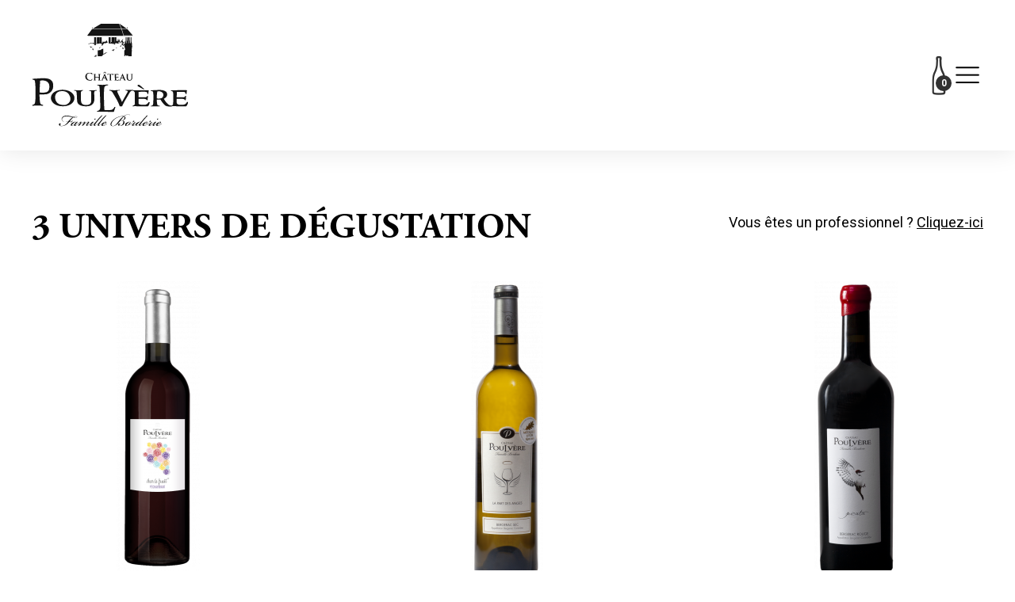

--- FILE ---
content_type: text/html; charset=UTF-8
request_url: https://www.poulvere.com/nos-vins.html
body_size: 14586
content:
<!DOCTYPE html><!--[if IE 7]><html class="ie ie7" lang="fr-FR"><![endif]--><!--[if IE 8]><html class="ie ie8" lang="fr-FR"><![endif]--><!--[if !(IE 7) | !(IE 8) ]><!--><html lang="fr-FR"><!--<![endif]--><head> <meta charset="UTF-8"/> <meta name="viewport" content="width=device-width"/> <title>Nos vins - Château Poulvère</title> <link rel="shortcut icon" type="image/x-icon" href="https://www.poulvere.com/favicon.ico"/> <link rel="profile" href="http://gmpg.org/xfn/11"/> <link rel="pingback" href="https://www.poulvere.com/xmlrpc.php"/> <meta name='robots' content='index, follow, max-image-preview:large, max-snippet:-1, max-video-preview:-1'/>  <link rel="canonical" href="https://www.poulvere.com/nos-vins.html"/> <meta property="og:locale" content="fr_FR"/> <meta property="og:type" content="article"/> <meta property="og:title" content="Nos vins - Château Poulvère"/> <meta property="og:url" content="https://www.poulvere.com/nos-vins.html"/> <meta property="og:site_name" content="Château Poulvère"/> <meta property="article:modified_time" content="2019-04-25T13:37:07+00:00"/> <meta name="twitter:card" content="summary_large_image"/> <script type="application/ld+json" class="yoast-schema-graph">{"@context":"https://schema.org","@graph":[{"@type":"WebPage","@id":"https://www.poulvere.com/nos-vins.html","url":"https://www.poulvere.com/nos-vins.html","name":"Nos vins - Château Poulvère","isPartOf":{"@id":"https://www.poulvere.com/#website"},"datePublished":"2019-03-28T09:14:35+00:00","dateModified":"2019-04-25T13:37:07+00:00","breadcrumb":{"@id":"https://www.poulvere.com/nos-vins.html#breadcrumb"},"inLanguage":"fr-FR","potentialAction":[{"@type":"ReadAction","target":["https://www.poulvere.com/nos-vins.html"]}]},{"@type":"BreadcrumbList","@id":"https://www.poulvere.com/nos-vins.html#breadcrumb","itemListElement":[{"@type":"ListItem","position":1,"name":"Accueil","item":"https://www.poulvere.com/"},{"@type":"ListItem","position":2,"name":"Nos vins"}]},{"@type":"WebSite","@id":"https://www.poulvere.com/#website","url":"https://www.poulvere.com/","name":"Château Poulvère","description":"La finesse de nos vins se puise dans nos racines","potentialAction":[{"@type":"SearchAction","target":{"@type":"EntryPoint","urlTemplate":"https://www.poulvere.com/?s={search_term_string}"},"query-input":{"@type":"PropertyValueSpecification","valueRequired":true,"valueName":"search_term_string"}}],"inLanguage":"fr-FR"}]}</script> <link rel='dns-prefetch' href='//cdn.jsdelivr.net'/><link rel='dns-prefetch' href='//cdnjs.cloudflare.com'/><link rel='dns-prefetch' href='//s7.addthis.com'/><link rel='dns-prefetch' href='//fonts.googleapis.com'/><link rel='dns-prefetch' href='//use.typekit.net'/><link rel="alternate" type="application/rss+xml" title="Château Poulvère &raquo; Flux" href="https://www.poulvere.com/feed"/><link rel="alternate" type="application/rss+xml" title="Château Poulvère &raquo; Flux des commentaires" href="https://www.poulvere.com/comments/feed"/><link rel="alternate" title="oEmbed (JSON)" type="application/json+oembed" href="https://www.poulvere.com/wp-json/oembed/1.0/embed?url=https%3A%2F%2Fwww.poulvere.com%2Fnos-vins.html"/><link rel="alternate" title="oEmbed (XML)" type="text/xml+oembed" href="https://www.poulvere.com/wp-json/oembed/1.0/embed?url=https%3A%2F%2Fwww.poulvere.com%2Fnos-vins.html&#038;format=xml"/><style id='wp-img-auto-sizes-contain-inline-css' type='text/css'>img:is([sizes=auto i],[sizes^="auto," i]){contain-intrinsic-size:3000px 1500px}/*# sourceURL=wp-img-auto-sizes-contain-inline-css */</style><link rel='stylesheet' id='sbi_styles-css' href='https://www.poulvere.com/wp-content/plugins/instagram-feed/css/sbi-styles.min.css?ver=6.10.0' type='text/css' media='all'/><style id='wp-emoji-styles-inline-css' type='text/css'> img.wp-smiley, img.emoji { display: inline !important; border: none !important; box-shadow: none !important; height: 1em !important; width: 1em !important; margin: 0 0.07em !important; vertical-align: -0.1em !important; background: none !important; padding: 0 !important; }/*# sourceURL=wp-emoji-styles-inline-css */</style><link rel='stylesheet' id='wp-block-library-css' href='https://www.poulvere.com/wp-includes/css/dist/block-library/style.min.css?ver=6.9' type='text/css' media='all'/><link rel='stylesheet' id='wc-blocks-style-css' href='https://www.poulvere.com/wp-content/plugins/woocommerce/assets/client/blocks/wc-blocks.css?ver=wc-10.4.3' type='text/css' media='all' />
<style id='global-styles-inline-css' type='text/css'>
:root{--wp--preset--aspect-ratio--square: 1;--wp--preset--aspect-ratio--4-3: 4/3;--wp--preset--aspect-ratio--3-4: 3/4;--wp--preset--aspect-ratio--3-2: 3/2;--wp--preset--aspect-ratio--2-3: 2/3;--wp--preset--aspect-ratio--16-9: 16/9;--wp--preset--aspect-ratio--9-16: 9/16;--wp--preset--color--black: #000000;--wp--preset--color--cyan-bluish-gray: #abb8c3;--wp--preset--color--white: #ffffff;--wp--preset--color--pale-pink: #f78da7;--wp--preset--color--vivid-red: #cf2e2e;--wp--preset--color--luminous-vivid-orange: #ff6900;--wp--preset--color--luminous-vivid-amber: #fcb900;--wp--preset--color--light-green-cyan: #7bdcb5;--wp--preset--color--vivid-green-cyan: #00d084;--wp--preset--color--pale-cyan-blue: #8ed1fc;--wp--preset--color--vivid-cyan-blue: #0693e3;--wp--preset--color--vivid-purple: #9b51e0;--wp--preset--gradient--vivid-cyan-blue-to-vivid-purple: linear-gradient(135deg,rgb(6,147,227) 0%,rgb(155,81,224) 100%);--wp--preset--gradient--light-green-cyan-to-vivid-green-cyan: linear-gradient(135deg,rgb(122,220,180) 0%,rgb(0,208,130) 100%);--wp--preset--gradient--luminous-vivid-amber-to-luminous-vivid-orange: linear-gradient(135deg,rgb(252,185,0) 0%,rgb(255,105,0) 100%);--wp--preset--gradient--luminous-vivid-orange-to-vivid-red: linear-gradient(135deg,rgb(255,105,0) 0%,rgb(207,46,46) 100%);--wp--preset--gradient--very-light-gray-to-cyan-bluish-gray: linear-gradient(135deg,rgb(238,238,238) 0%,rgb(169,184,195) 100%);--wp--preset--gradient--cool-to-warm-spectrum: linear-gradient(135deg,rgb(74,234,220) 0%,rgb(151,120,209) 20%,rgb(207,42,186) 40%,rgb(238,44,130) 60%,rgb(251,105,98) 80%,rgb(254,248,76) 100%);--wp--preset--gradient--blush-light-purple: linear-gradient(135deg,rgb(255,206,236) 0%,rgb(152,150,240) 100%);--wp--preset--gradient--blush-bordeaux: linear-gradient(135deg,rgb(254,205,165) 0%,rgb(254,45,45) 50%,rgb(107,0,62) 100%);--wp--preset--gradient--luminous-dusk: linear-gradient(135deg,rgb(255,203,112) 0%,rgb(199,81,192) 50%,rgb(65,88,208) 100%);--wp--preset--gradient--pale-ocean: linear-gradient(135deg,rgb(255,245,203) 0%,rgb(182,227,212) 50%,rgb(51,167,181) 100%);--wp--preset--gradient--electric-grass: linear-gradient(135deg,rgb(202,248,128) 0%,rgb(113,206,126) 100%);--wp--preset--gradient--midnight: linear-gradient(135deg,rgb(2,3,129) 0%,rgb(40,116,252) 100%);--wp--preset--font-size--small: 13px;--wp--preset--font-size--medium: 20px;--wp--preset--font-size--large: 36px;--wp--preset--font-size--x-large: 42px;--wp--preset--spacing--20: 0.44rem;--wp--preset--spacing--30: 0.67rem;--wp--preset--spacing--40: 1rem;--wp--preset--spacing--50: 1.5rem;--wp--preset--spacing--60: 2.25rem;--wp--preset--spacing--70: 3.38rem;--wp--preset--spacing--80: 5.06rem;--wp--preset--shadow--natural: 6px 6px 9px rgba(0, 0, 0, 0.2);--wp--preset--shadow--deep: 12px 12px 50px rgba(0, 0, 0, 0.4);--wp--preset--shadow--sharp: 6px 6px 0px rgba(0, 0, 0, 0.2);--wp--preset--shadow--outlined: 6px 6px 0px -3px rgb(255, 255, 255), 6px 6px rgb(0, 0, 0);--wp--preset--shadow--crisp: 6px 6px 0px rgb(0, 0, 0);}:where(.is-layout-flex){gap: 0.5em;}:where(.is-layout-grid){gap: 0.5em;}body .is-layout-flex{display: flex;}.is-layout-flex{flex-wrap: wrap;align-items: center;}.is-layout-flex > :is(*, div){margin: 0;}body .is-layout-grid{display: grid;}.is-layout-grid > :is(*, div){margin: 0;}:where(.wp-block-columns.is-layout-flex){gap: 2em;}:where(.wp-block-columns.is-layout-grid){gap: 2em;}:where(.wp-block-post-template.is-layout-flex){gap: 1.25em;}:where(.wp-block-post-template.is-layout-grid){gap: 1.25em;}.has-black-color{color: var(--wp--preset--color--black) !important;}.has-cyan-bluish-gray-color{color: var(--wp--preset--color--cyan-bluish-gray) !important;}.has-white-color{color: var(--wp--preset--color--white) !important;}.has-pale-pink-color{color: var(--wp--preset--color--pale-pink) !important;}.has-vivid-red-color{color: var(--wp--preset--color--vivid-red) !important;}.has-luminous-vivid-orange-color{color: var(--wp--preset--color--luminous-vivid-orange) !important;}.has-luminous-vivid-amber-color{color: var(--wp--preset--color--luminous-vivid-amber) !important;}.has-light-green-cyan-color{color: var(--wp--preset--color--light-green-cyan) !important;}.has-vivid-green-cyan-color{color: var(--wp--preset--color--vivid-green-cyan) !important;}.has-pale-cyan-blue-color{color: var(--wp--preset--color--pale-cyan-blue) !important;}.has-vivid-cyan-blue-color{color: var(--wp--preset--color--vivid-cyan-blue) !important;}.has-vivid-purple-color{color: var(--wp--preset--color--vivid-purple) !important;}.has-black-background-color{background-color: var(--wp--preset--color--black) !important;}.has-cyan-bluish-gray-background-color{background-color: var(--wp--preset--color--cyan-bluish-gray) !important;}.has-white-background-color{background-color: var(--wp--preset--color--white) !important;}.has-pale-pink-background-color{background-color: var(--wp--preset--color--pale-pink) !important;}.has-vivid-red-background-color{background-color: var(--wp--preset--color--vivid-red) !important;}.has-luminous-vivid-orange-background-color{background-color: var(--wp--preset--color--luminous-vivid-orange) !important;}.has-luminous-vivid-amber-background-color{background-color: var(--wp--preset--color--luminous-vivid-amber) !important;}.has-light-green-cyan-background-color{background-color: var(--wp--preset--color--light-green-cyan) !important;}.has-vivid-green-cyan-background-color{background-color: var(--wp--preset--color--vivid-green-cyan) !important;}.has-pale-cyan-blue-background-color{background-color: var(--wp--preset--color--pale-cyan-blue) !important;}.has-vivid-cyan-blue-background-color{background-color: var(--wp--preset--color--vivid-cyan-blue) !important;}.has-vivid-purple-background-color{background-color: var(--wp--preset--color--vivid-purple) !important;}.has-black-border-color{border-color: var(--wp--preset--color--black) !important;}.has-cyan-bluish-gray-border-color{border-color: var(--wp--preset--color--cyan-bluish-gray) !important;}.has-white-border-color{border-color: var(--wp--preset--color--white) !important;}.has-pale-pink-border-color{border-color: var(--wp--preset--color--pale-pink) !important;}.has-vivid-red-border-color{border-color: var(--wp--preset--color--vivid-red) !important;}.has-luminous-vivid-orange-border-color{border-color: var(--wp--preset--color--luminous-vivid-orange) !important;}.has-luminous-vivid-amber-border-color{border-color: var(--wp--preset--color--luminous-vivid-amber) !important;}.has-light-green-cyan-border-color{border-color: var(--wp--preset--color--light-green-cyan) !important;}.has-vivid-green-cyan-border-color{border-color: var(--wp--preset--color--vivid-green-cyan) !important;}.has-pale-cyan-blue-border-color{border-color: var(--wp--preset--color--pale-cyan-blue) !important;}.has-vivid-cyan-blue-border-color{border-color: var(--wp--preset--color--vivid-cyan-blue) !important;}.has-vivid-purple-border-color{border-color: var(--wp--preset--color--vivid-purple) !important;}.has-vivid-cyan-blue-to-vivid-purple-gradient-background{background: var(--wp--preset--gradient--vivid-cyan-blue-to-vivid-purple) !important;}.has-light-green-cyan-to-vivid-green-cyan-gradient-background{background: var(--wp--preset--gradient--light-green-cyan-to-vivid-green-cyan) !important;}.has-luminous-vivid-amber-to-luminous-vivid-orange-gradient-background{background: var(--wp--preset--gradient--luminous-vivid-amber-to-luminous-vivid-orange) !important;}.has-luminous-vivid-orange-to-vivid-red-gradient-background{background: var(--wp--preset--gradient--luminous-vivid-orange-to-vivid-red) !important;}.has-very-light-gray-to-cyan-bluish-gray-gradient-background{background: var(--wp--preset--gradient--very-light-gray-to-cyan-bluish-gray) !important;}.has-cool-to-warm-spectrum-gradient-background{background: var(--wp--preset--gradient--cool-to-warm-spectrum) !important;}.has-blush-light-purple-gradient-background{background: var(--wp--preset--gradient--blush-light-purple) !important;}.has-blush-bordeaux-gradient-background{background: var(--wp--preset--gradient--blush-bordeaux) !important;}.has-luminous-dusk-gradient-background{background: var(--wp--preset--gradient--luminous-dusk) !important;}.has-pale-ocean-gradient-background{background: var(--wp--preset--gradient--pale-ocean) !important;}.has-electric-grass-gradient-background{background: var(--wp--preset--gradient--electric-grass) !important;}.has-midnight-gradient-background{background: var(--wp--preset--gradient--midnight) !important;}.has-small-font-size{font-size: var(--wp--preset--font-size--small) !important;}.has-medium-font-size{font-size: var(--wp--preset--font-size--medium) !important;}.has-large-font-size{font-size: var(--wp--preset--font-size--large) !important;}.has-x-large-font-size{font-size: var(--wp--preset--font-size--x-large) !important;}
/*# sourceURL=global-styles-inline-css */
</style>
<style id='classic-theme-styles-inline-css' type='text/css'>/*! This file is auto-generated */.wp-block-button__link{color:#fff;background-color:#32373c;border-radius:9999px;box-shadow:none;text-decoration:none;padding:calc(.667em + 2px) calc(1.333em + 2px);font-size:1.125em}.wp-block-file__button{background:#32373c;color:#fff;text-decoration:none}/*# sourceURL=/wp-includes/css/classic-themes.min.css */</style><link rel='stylesheet' id='woo-advanced-discounts-css' href='https://www.poulvere.com/wp-content/plugins/woo-advanced-discounts/public/css/wad-public.css?ver=2.32.3' type='text/css' media='all'/><link rel='stylesheet' id='o-tooltip-css' href='https://www.poulvere.com/wp-content/plugins/woo-advanced-discounts/public/css/tooltip.min.css?ver=2.32.3' type='text/css' media='all'/><link rel='stylesheet' id='woocommerce-layout-css' href='https://www.poulvere.com/wp-content/plugins/woocommerce/assets/css/woocommerce-layout.css?ver=10.4.3' type='text/css' media='all'/><link rel='stylesheet' id='woocommerce-smallscreen-css' href='https://www.poulvere.com/wp-content/plugins/woocommerce/assets/css/woocommerce-smallscreen.css?ver=10.4.3' type='text/css' media='only screen and (max-width: 768px)'/><link rel='stylesheet' id='woocommerce-general-css' href='https://www.poulvere.com/wp-content/plugins/woocommerce/assets/css/woocommerce.css?ver=10.4.3' type='text/css' media='all'/><style id='woocommerce-inline-inline-css' type='text/css'>.woocommerce form .form-row .required { visibility: visible; }/*# sourceURL=woocommerce-inline-inline-css */</style><link rel='stylesheet' id='css-css' href='https://www.poulvere.com/wp-content/themes/poulvere/style.min.css?ver=6.9' type='text/css' media='all'/><link rel='stylesheet' id='Montserrat-css' href='https://fonts.googleapis.com/css?family=Roboto%3A300%2C400%2C700&#038;ver=6.9' type='text/css' media='all'/><link rel='stylesheet' id='Garamond-css' href='https://use.typekit.net/lra7tck.css?ver=6.9' type='text/css' media='all'/><link rel="https://api.w.org/" href="https://www.poulvere.com/wp-json/"/><link rel="alternate" title="JSON" type="application/json" href="https://www.poulvere.com/wp-json/wp/v2/pages/11"/><link rel="EditURI" type="application/rsd+xml" title="RSD" href="https://www.poulvere.com/xmlrpc.php?rsd"/><link rel='shortlink' href='https://www.poulvere.com/?p=11'/><meta name="generator" content="WPML ver:4.8.6 stt:4;"/> <script type="text/javascript">
    var scriptParamsGlobal = {"site_url":"https:\/\/www.poulvere.com","theme_url":"https:\/\/www.poulvere.com\/wp-content\/themes\/poulvere","theme_name":"poulvere","site_name":"Ch\u00e2teau Poulv\u00e8re","theme_path":"\/home\/poulveresh\/www\/wp-content\/themes\/poulvere","reCaptcha_public_key":"6LfP43kaAAAAAC3V-rteUqs1a8YROIALcOvsgJRR","lang":{"savoir_plus":"En savoir plus","retour_liste":"Retour \u00e0 la liste","selectionner":"- S\u00e9lectionner -","lire_la_suite":"Lire la suite","valider":"Valider","retour":"Retour","accueil":"Accueil","partager":"Partager","nous_contacter":"Nous contacter","fb":"Facebook","tw":"Twitter","insta":"Instagram","google":"Google+","linkedin":"Linkedin","viadeo":"Viadeo","pinterest":"Pinterest","youtube":"Youtube","champs_obligatoires":"Les champs marqu\u00e9s d'une * sont obligatoires","champ_obligatoire":"Champ obligatoire","remplir_champs_obligatoires":"Veuillez remplir tous les champs obligatoires","nom":"Nom","prenom":"Pr\u00e9nom","email":"Email","telephone":"T\u00e9l\u00e9phone","adresse":"Adresse","objet":"Objet","contact":"Contact","votre_message":"Votre message","envoyer":"Envoyer","email_non_valide":"Email non valide","date_non_valide":"Date non valide","format_num_incorrect":"Le format du num\u00e9ro est incorrect","erreur_type_champ":"Erreur dans le type de champ","prouver_pas_robot":"Veuillez prouver que vous n'\u00eates pas un robot","erreur_envoie":"Une erreur est survenue lors de l'envoi","message_envoye":"Merci, votre message a bien \u00e9t\u00e9 envoy\u00e9, nous vous r\u00e9pondrons rapidement !","erreur_404":"Erreur 404 !","erreur_404_intro":"","page_introuvable":"Page introuvable","page_introuvable_texte":"La page est introuvable, l'adresse est mauvaise ou cette page a \u00e9t\u00e9 supprim\u00e9e.","mon_panier":"Mon Panier","decouvrir_boutique":"D\u00e9couvrir la boutique","vous_etes_pro":"Vous \u00eates un professionnel ?","cliquez_ici":"Cliquez-ici","retrouvez_nous_insta":"Retrouvez-nous sur Instagram","voir_plus_actus":"Voir plus d'actualit\u00e9s","decouvrez_histoire":"D\u00e9couvrez l'histoire","decouvrez_engagement":"D\u00e9couvrez nos engagement","programmer_visite_guidee":"Programmer une visite guid\u00e9e","savoir_faire":"Pr\u00e8s de 100 ans de savoir-faire","vignobles_aoc":"Vignobles AOC Bergerac","degustation_vente":"D\u00e9gustation et vente \u00e0 la propri\u00e9t\u00e9","vente_ligne":"Vente en ligne s\u00e9curis\u00e9e","livraison_partout":"Livraison partout en France","droits_reserves":"Tous droits r\u00e9serv\u00e9s","une_realisation":"Une r\u00e9alisation","agence_bordeaux":"Agence web Bordeaux","top":"TOP","chateau_poulvere":"Ch\u00e2teau Poulv\u00e8re","tel":"Tel","nous_ecrire":"Nous \u00e9crire","actualites":"Actualit\u00e9s","aucune_publication":"Aucune publication pour le moment...","aucune_publication_cat":"Aucune publication dans cette cat\u00e9gorie","afficher_plus_resultats":"Afficher plus de r\u00e9sultats","suivez_nous":"Suivez-nous","trois_univers":"3 univers de d\u00e9gustation","je_suis_pro":"Je suis un Pro","plus_details":"Plus de d\u00e9tails","poulvere_cest_aussi":"Poulv\u00e8re c'est aussi...","couleur":"Couleur","appellation":"Appellation","supprimer_les_filtres":"Supprimer les filtres","filtrer":"Filtrer","nos_vins":"Nos vins","aucun_produit":"Aucun produit ne correspond \u00e0 ces crit\u00e8res","ttc_bouteille":"TTC \/ Bouteille","quantite":"Quantit\u00e9","millesime":"Mill\u00e9sime","frais_livraison":"Frais de livraison","remise":"Remise","01_12_bouteilles":"De 01 \u00e0 12 bouteilles","13_24_bouteilles":"De 13 \u00e0 24 bouteilles","25_36_bouteilles":"De 25 \u00e0 36 bouteilles","37_48_bouteilles":"De 37 \u00e0 48 bouteilles","plus_49_bouteilles":"Plus de 49 bouteilles","01_18_bouteilles":"Jusqu'\u00e0 18 bouteilles","18+_bouteilles":"\u00e0 partir de 18 bouteilles","36_bouteilles_offer":"Remise \u00e9conomique \u00e9quivalente \u00e0 la 36me bouteille gratuite","offerts":"Offerts","remise_dans_panier":"La remise s'effectue automatiquement dans le panier. Hors frais de port","des_42_bouteilles":"D\u00e8s 42 bouteilles achet\u00e9es au total","des_120_bouteilles":"D\u00e8s 120 bouteilles achet\u00e9es au total","commande_multiple_3":"Pour vous assurer une livraison sans encombre, nous vous conseillons de commander les bouteilles par multiple de 3.","le_domaine":"Le domaine","plan":"Plan","je_suis_professionnel":"Je suis un professionnel","proceder_paiement":"Proc\u00e9der au paiement","les":"Les","ajouter_au_panier":"Ajouter au panier","ajouter_dabord":"Choisissez d'abord la quantit\u00e9 souhait\u00e9e","prix_public":"Prix public","demander_un_devis":"Demander un devis","societe":"Soci\u00e9t\u00e9","code_postal":"Code Postal","ville":"Ville","pays":"Pays","poste":"Poste","code_postal_non_valide":"Code postal non valide"}}  </script> <noscript><style>.woocommerce-product-gallery{ opacity: 1 !important; }</style></noscript> <link rel="icon" href="https://www.poulvere.com/wp-content/uploads/2021/03/cropped-favicon-32x32.png" sizes="32x32"/><link rel="icon" href="https://www.poulvere.com/wp-content/uploads/2021/03/cropped-favicon-192x192.png" sizes="192x192"/><link rel="apple-touch-icon" href="https://www.poulvere.com/wp-content/uploads/2021/03/cropped-favicon-180x180.png"/><meta name="msapplication-TileImage" content="https://www.poulvere.com/wp-content/uploads/2021/03/cropped-favicon-270x270.png"/></head><body class="wp-singular page-template page-template-templates page-template-template-univers page-template-templatestemplate-univers-php page page-id-11 wp-theme-poulvere theme-poulvere woocommerce-no-js single-author" id="body"> <div id="page" class="hfeed"> <header class="main languages-off" role="banner"> <div class="header_main"> <div class="container"> <div class="logo"> <a href="https://www.poulvere.com" rel="home"><img src="https://www.poulvere.com/wp-content/themes/poulvere/assets/images/logo-poulvere-noir.svg" class="logo-site" alt="Château Poulvère - La finesse de nos vins se puise dans nos racines"/></a> </div> <div class="checkout"> <a href="https://www.poulvere.com/panier.html"> <div class="nb-product"> <span class="cart-count">0</span> </div> </a> </div>  <div class="burger" id="burger"></div> </div> </div> </header> <section class="main-nav"> <div class="container"> <div class="header"> <div class="logo"> <a href="https://www.poulvere.com" rel="home"><img src="https://www.poulvere.com/wp-content/themes/poulvere/assets/images/logo-poulvere-blanc.svg" class="logo-site" alt="Château Poulvère - La finesse de nos vins se puise dans nos racines"/></a> </div> <div class="checkout-wrapper"> <a href="https://www.poulvere.com/panier.html"> <div class="checkout"> <div class="nb-product"> <span>0</span> </div> </div> <span class="label">Mon Panier</span> </a> </div> <button id="close-menu" class="close"></button> </div> <nav id="access" role="navigation"> <div class="menu-menu-principal-container"><ul id="menu-menu-principal" class="menu"><li id="menu-item-31" class="menu-item menu-item-type-post_type menu-item-object-page current-menu-item page_item page-item-11 current_page_item menu-item-31"><a href="https://www.poulvere.com/nos-vins.html" aria-current="page">Nos vins</a></li><li id="menu-item-30" class="menu-item menu-item-type-post_type menu-item-object-page menu-item-30"><a href="https://www.poulvere.com/domaine-famille.html">Domaine &#038; Famille</a></li><li id="menu-item-29" class="menu-item menu-item-type-post_type menu-item-object-page menu-item-29"><a href="https://www.poulvere.com/nos-engagements.html">Nos engagements</a></li><li id="menu-item-28" class="menu-item menu-item-type-post_type menu-item-object-page menu-item-28"><a href="https://www.poulvere.com/oenotourisme.html">Œnotourisme</a></li><li id="menu-item-27" class="menu-item menu-item-type-post_type menu-item-object-page menu-item-27"><a href="https://www.poulvere.com/actualites.html">Actualités</a></li><li id="menu-item-26" class="menu-item menu-item-type-post_type menu-item-object-page menu-item-26"><a href="https://www.poulvere.com/nous-contacter.html">Nous contacter</a></li><li id="menu-item-25" class="menu-item menu-item-type-post_type menu-item-object-page menu-item-25"><a href="https://www.poulvere.com/espace-professionnel.html">Espace professionnel</a></li></ul></div> </nav> <div class="footer"> <div class="socials"> <a href="http://www.facebook.com" target="_blank" class="facebook"></a> <a href="http://www.linkedin.com" target="_blank" class="instagram"></a> </div> <div class="legals"> <span>©2026 Château Poulvère - Tous droits réservés - </span> <a href="https://www.poulvere.com/mentions-legales.html">Mentions légales</a> <a href="https://www.poulvere.com/conditions-generales-de-vente.html">Conditions générales de vente</a> <a href="https://www.poulvere.com/politique-de-confidentialite.html">Politique de confidentialité</a> </div> </div> </div> </section> <div class="pusher" id="pusher"> <div id="main" class="page-11"><div class="page-template page-univers page-11" id="page-template" data-page="univers"> <div class="container"> <h1>3 univers de dégustation</h1> <p class="pro">Vous êtes un professionnel ? <a href="https://www.poulvere.com/espace-professionnel.html">Cliquez-ici</a></p> <div class="list-cat"> <div class="cat"> <a href="https://www.poulvere.com/boutique.html?univers=sur-le-fruit"> <div class="bottle"> <img src="https://www.poulvere.com/wp-content/uploads/2019/04/bouteille_pecharmant-105x380.png" alt=""/> </div> <h2>Sur le fruit</h2> <div class="colors"> <img src="https://www.poulvere.com/wp-content/uploads/2019/04/couleurs-vin-fruit.svg" alt=""/> </div> </a> </div> <div class="cat"> <a href="https://www.poulvere.com/boutique.html?univers=notes-boisees"> <div class="bottle"> <img src="https://www.poulvere.com/wp-content/uploads/2020/12/bs_pda-91x380.png" alt=""/> </div> <h2>Notes boisées</h2> <div class="colors"> <img src="https://www.poulvere.com/wp-content/uploads/2019/04/couleurs-vin-boise.svg" alt=""/> </div> </a> </div> <div class="cat"> <a href="https://www.poulvere.com/boutique.html?univers=tete-de-cuvee"> <div class="bottle"> <img src="https://www.poulvere.com/wp-content/uploads/2019/04/bgc-rge_picata-105x380.png" alt=""/> </div> <h2>Têtes de cuvée</h2> <div class="colors"> <img src="https://www.poulvere.com/wp-content/uploads/2019/04/couleurs-vin-tete.svg" alt=""/> </div> </a> </div> </div> </div></div> </div> <footer> <div class="container"> <div class="footer-top"> <img src="https://www.poulvere.com/wp-content/themes/poulvere/assets/images/Logo-Vigneron-Independant.png" alt="Logo vigneron independant"/> <img src="https://www.poulvere.com/wp-content/themes/poulvere/assets/images/Logo-HVE.png" alt="Logo Haute Valeur Environnementale"/> <img src="https://www.poulvere.com/wp-content/themes/poulvere/assets/images/laureat-qualenvi.png" alt="Logo Qualenvi"/> </div> <div class="footer-middle"> <div class="col logo"> <img src="https://www.poulvere.com/wp-content/themes/poulvere/assets/images/logo-poulvere-blanc.svg" class="logo-site" alt="Château Poulvère - La finesse de nos vins se puise dans nos racines"/> </div> <div class="col address"> <div class="left"> <strong>Château Poulvère</strong> <p class="ads">1877, route de la vallée<br/>24240 MONBAZILLAC</p> <p class="tel">Tel: 05 53 58 30 25</p> <a href="https://www.poulvere.com/nous-contacter.html" class="btn white">Nous écrire</a> <div class="footer_social social"> <a href="https://www.facebook.com/www.poulvere.fr" target="_blank" class="facebook">Facebook</a> <a href="https://www.instagram.com/chateau_poulvere/" target="_blank" class="instagram">Instagram</a> </div> </div> <siv class="right"> <img src="https://www.poulvere.com/wp-content/themes/poulvere/assets/images/bg-footer.png" alt="Le chateau est situé à Monbazillac"/> </siv> </div> <div class="col footer_nav_block"> <div class="menu-menu-footer-1-container"><ul id="menu-menu-footer-1" class="menu"><li id="menu-item-41" class="menu-item menu-item-type-post_type menu-item-object-page current-menu-item page_item page-item-11 current_page_item menu-item-41"><a href="https://www.poulvere.com/nos-vins.html" aria-current="page">Nos vins</a></li><li id="menu-item-39" class="menu-item menu-item-type-post_type menu-item-object-page menu-item-39"><a href="https://www.poulvere.com/actualites.html">Actualités</a></li><li id="menu-item-40" class="menu-item menu-item-type-post_type menu-item-object-page menu-item-40"><a href="https://www.poulvere.com/domaine-famille.html">Notre attachement à nos racines</a></li></ul></div> </div> <div class="col footer_nav_block"> <div class="menu-menu-footer-2-container"><ul id="menu-menu-footer-2" class="menu"><li id="menu-item-43" class="menu-item menu-item-type-post_type menu-item-object-page menu-item-43"><a href="https://www.poulvere.com/nos-engagements.html">Nos engagements</a></li><li id="menu-item-42" class="menu-item menu-item-type-post_type menu-item-object-page menu-item-42"><a href="https://www.poulvere.com/oenotourisme.html">Œnotourisme</a></li></ul></div> </div> </div> <div class="footer-btm"> <div class="footer_left"> <span>©2026 Château Poulvère - Tous droits réservés - </span> <a href="https://www.poulvere.com/mentions-legales.html">Mentions légales</a> <a href="https://www.poulvere.com/conditions-generales-de-vente.html">Conditions générales de vente</a> <a href="https://www.poulvere.com/politique-de-confidentialite.html">Politique de confidentialité</a> </div> <div class="footer_right"> <div class="logo-footer"> <span>Une réalisation</span> <a target="_blank" href="http://www.yellow-agence-internet.com/" class="footer_yellow"> </a> &nbsp;|&nbsp;<a target="_blank" href="http://www.yellow-agence-internet.com/">Agence web Bordeaux</a> </div> </div> </div> <div class="footer_alcool"><p>L'abus d'alcool est dangereux pour la santé, à consommer avec modération</p></div> </div> <div id="back_to_top" class="back_to_top">TOP</div> </footer> <div class="notification" id="notification"> <div class="container"> <span></span> </div> </div></div></div> <script type="text/javascript" src="https://www.poulvere.com/wp-includes/js/jquery/jquery.min.js?ver=3.7.1" id="jquery-core-js"></script><script type="text/javascript" src="https://www.poulvere.com/wp-content/plugins/woo-advanced-discounts/public/js/wad-public.js?ver=2.32.3" id="woo-advanced-discounts-js"></script><script type="text/javascript" src="https://www.poulvere.com/wp-content/plugins/woo-advanced-discounts/public/js/tooltip.min.js?ver=2.32.3" id="o-tooltip-js"></script><script type="text/javascript" src="https://www.poulvere.com/wp-content/plugins/woocommerce/assets/js/jquery-blockui/jquery.blockUI.min.js?ver=2.7.0-wc.10.4.3" id="wc-jquery-blockui-js" defer="defer" data-wp-strategy="defer"></script><script type="text/javascript" id="wc-add-to-cart-js-extra">
/* <![CDATA[ */
var wc_add_to_cart_params = {"ajax_url":"/wp-admin/admin-ajax.php","wc_ajax_url":"/?wc-ajax=%%endpoint%%","i18n_view_cart":"Voir le panier","cart_url":"https://www.poulvere.com/panier.html","is_cart":"","cart_redirect_after_add":"no"};
//# sourceURL=wc-add-to-cart-js-extra
/* ]]> */
</script><script type="text/javascript" src="https://www.poulvere.com/wp-content/plugins/woocommerce/assets/js/frontend/add-to-cart.min.js?ver=10.4.3" id="wc-add-to-cart-js" defer="defer" data-wp-strategy="defer"></script><script type="text/javascript" src="https://www.poulvere.com/wp-content/plugins/woocommerce/assets/js/js-cookie/js.cookie.min.js?ver=2.1.4-wc.10.4.3" id="wc-js-cookie-js" defer="defer" data-wp-strategy="defer"></script><script type="text/javascript" id="woocommerce-js-extra">
/* <![CDATA[ */
var woocommerce_params = {"ajax_url":"/wp-admin/admin-ajax.php","wc_ajax_url":"/?wc-ajax=%%endpoint%%","i18n_password_show":"Afficher le mot de passe","i18n_password_hide":"Masquer le mot de passe"};
//# sourceURL=woocommerce-js-extra
/* ]]> */
</script><script type="text/javascript" src="https://www.poulvere.com/wp-content/plugins/woocommerce/assets/js/frontend/woocommerce.min.js?ver=10.4.3" id="woocommerce-js" defer="defer" data-wp-strategy="defer"></script><script type="text/javascript" id="cart-widget-js-extra">
/* <![CDATA[ */
var actions = {"is_lang_switched":"0","force_reset":"0"};
//# sourceURL=cart-widget-js-extra
/* ]]> */
</script><script type="text/javascript" src="https://www.poulvere.com/wp-content/plugins/woocommerce-multilingual/res/js/cart_widget.min.js?ver=5.5.3.1" id="cart-widget-js" defer="defer" data-wp-strategy="defer"></script><script type="text/javascript" src="https://www.poulvere.com/wp-content/plugins/woocommerce/assets/js/sourcebuster/sourcebuster.min.js?ver=10.4.3" id="sourcebuster-js-js"></script><script type="text/javascript" id="wc-order-attribution-js-extra">
/* <![CDATA[ */
var wc_order_attribution = {"params":{"lifetime":1.0e-5,"session":30,"base64":false,"ajaxurl":"https://www.poulvere.com/wp-admin/admin-ajax.php","prefix":"wc_order_attribution_","allowTracking":true},"fields":{"source_type":"current.typ","referrer":"current_add.rf","utm_campaign":"current.cmp","utm_source":"current.src","utm_medium":"current.mdm","utm_content":"current.cnt","utm_id":"current.id","utm_term":"current.trm","utm_source_platform":"current.plt","utm_creative_format":"current.fmt","utm_marketing_tactic":"current.tct","session_entry":"current_add.ep","session_start_time":"current_add.fd","session_pages":"session.pgs","session_count":"udata.vst","user_agent":"udata.uag"}};
//# sourceURL=wc-order-attribution-js-extra
/* ]]> */
</script><script type="text/javascript" src="https://www.poulvere.com/wp-content/plugins/woocommerce/assets/js/frontend/order-attribution.min.js?ver=10.4.3" id="wc-order-attribution-js"></script><script type="text/javascript" src="https://cdn.jsdelivr.net/npm/slick-carousel@1.8.1/slick/slick.min.js?ver=6.9" id="slick-js"></script><script type="text/javascript" src="https://cdn.jsdelivr.net/npm/js-cookie@2/src/js.cookie.min.js?ver=6.9" id="cookie-js"></script><script type="text/javascript" src="https://cdnjs.cloudflare.com/ajax/libs/babel-polyfill/7.4.0/polyfill.min.js?ver=6.9" id="babel-polyfill-js"></script><script type="text/javascript" src="//s7.addthis.com/js/300/addthis_widget.js?ver=6.9#pubid=ra-5a4e0f3feae78f60" id="addthis-js"></script><script type="text/javascript" id="scripts-ajax-js-before">
/* <![CDATA[ */
var ajaxurl = "https://www.poulvere.com/wp-admin/admin-ajax.php";
//# sourceURL=scripts-ajax-js-before
/* ]]> */
</script><script type="text/javascript" src="https://www.poulvere.com/wp-content/themes/poulvere/assets/js/scripts-ajax.js?ver=1.0" id="scripts-ajax-js"></script><script type="text/javascript" src="https://www.poulvere.com/wp-content/themes/poulvere/assets/js/scripts.js?ver=6.9" id="scripts-js"></script><script type="text/javascript" src="https://www.poulvere.com/wp-includes/js/jquery/ui/core.min.js?ver=1.13.3" id="jquery-ui-core-js"></script><script type="text/javascript" src="https://www.poulvere.com/wp-includes/js/jquery/ui/menu.min.js?ver=1.13.3" id="jquery-ui-menu-js"></script><script type="text/javascript" src="https://www.poulvere.com/wp-includes/js/dist/dom-ready.min.js?ver=f77871ff7694fffea381" id="wp-dom-ready-js"></script><script type="text/javascript" src="https://www.poulvere.com/wp-includes/js/dist/hooks.min.js?ver=dd5603f07f9220ed27f1" id="wp-hooks-js"></script><script type="text/javascript" src="https://www.poulvere.com/wp-includes/js/dist/i18n.min.js?ver=c26c3dc7bed366793375" id="wp-i18n-js"></script><script type="text/javascript" id="wp-i18n-js-after">
/* <![CDATA[ */
wp.i18n.setLocaleData( { 'text direction\u0004ltr': [ 'ltr' ] } );
//# sourceURL=wp-i18n-js-after
/* ]]> */
</script><script type="text/javascript" id="wp-a11y-js-translations">
/* <![CDATA[ */
( function( domain, translations ) {
	var localeData = translations.locale_data[ domain ] || translations.locale_data.messages;
	localeData[""].domain = domain;
	wp.i18n.setLocaleData( localeData, domain );
} )( "default", {"translation-revision-date":"2025-12-10 11:15:06+0000","generator":"GlotPress\/4.0.3","domain":"messages","locale_data":{"messages":{"":{"domain":"messages","plural-forms":"nplurals=2; plural=n > 1;","lang":"fr"},"Notifications":["Notifications"]}},"comment":{"reference":"wp-includes\/js\/dist\/a11y.js"}} );
//# sourceURL=wp-a11y-js-translations
/* ]]> */
</script><script type="text/javascript" src="https://www.poulvere.com/wp-includes/js/dist/a11y.min.js?ver=cb460b4676c94bd228ed" id="wp-a11y-js"></script><script type="text/javascript" src="https://www.poulvere.com/wp-includes/js/jquery/ui/autocomplete.min.js?ver=1.13.3" id="jquery-ui-autocomplete-js"></script><script type="text/javascript" id="cdi_handle_js_front-js-before">
/* <![CDATA[ */
var linemaxsize = "32";
//# sourceURL=cdi_handle_js_front-js-before
/* ]]> */
</script><script type="text/javascript" src="https://www.poulvere.com/wp-content/plugins/collect-and-deliver-interface-for-woocommerce/includes/../js/cdifront.js?ver=6.9" id="cdi_handle_js_front-js"></script><script type="speculationrules">
{"prefetch":[{"source":"document","where":{"and":[{"href_matches":"/*"},{"not":{"href_matches":["/wp-*.php","/wp-admin/*","/wp-content/uploads/*","/wp-content/*","/wp-content/plugins/*","/wp-content/themes/poulvere/*","/*\\?(.+)"]}},{"not":{"selector_matches":"a[rel~=\"nofollow\"]"}},{"not":{"selector_matches":".no-prefetch, .no-prefetch a"}}]},"eagerness":"conservative"}]}
</script> <script type="text/javascript">
			jQuery(document).ready(function($){
				var posts = [{"ID":1265,"label":"Ap\u00e9ro Sunset - Inscriptions Saison 2025","permalink":"https:\/\/www.poulvere.com\/evenements\/apero-sunset-inscriptions-saison-2025.html","icon":"<img width=\"1024\" height=\"1280\" src=\"https:\/\/www.poulvere.com\/wp-content\/uploads\/2024\/07\/pinsetbarriques-chateau-poulvere.jpg\" class=\"attachment-galerie-mini size-galerie-mini wp-post-image\" alt=\"\" decoding=\"async\" loading=\"lazy\" srcset=\"https:\/\/www.poulvere.com\/wp-content\/uploads\/2024\/07\/pinsetbarriques-chateau-poulvere.jpg 1024w, https:\/\/www.poulvere.com\/wp-content\/uploads\/2024\/07\/pinsetbarriques-chateau-poulvere-240x300.jpg 240w, https:\/\/www.poulvere.com\/wp-content\/uploads\/2024\/07\/pinsetbarriques-chateau-poulvere-819x1024.jpg 819w, https:\/\/www.poulvere.com\/wp-content\/uploads\/2024\/07\/pinsetbarriques-chateau-poulvere-768x960.jpg 768w, https:\/\/www.poulvere.com\/wp-content\/uploads\/2024\/07\/pinsetbarriques-chateau-poulvere-624x780.jpg 624w, https:\/\/www.poulvere.com\/wp-content\/uploads\/2024\/07\/pinsetbarriques-chateau-poulvere-320x400.jpg 320w, https:\/\/www.poulvere.com\/wp-content\/uploads\/2024\/07\/pinsetbarriques-chateau-poulvere-304x380.jpg 304w, https:\/\/www.poulvere.com\/wp-content\/uploads\/2024\/07\/pinsetbarriques-chateau-poulvere-172x215.jpg 172w, https:\/\/www.poulvere.com\/wp-content\/uploads\/2024\/07\/pinsetbarriques-chateau-poulvere-648x810.jpg 648w, https:\/\/www.poulvere.com\/wp-content\/uploads\/2024\/07\/pinsetbarriques-chateau-poulvere-600x750.jpg 600w\" sizes=\"auto, (max-width: 1024px) 100vw, 1024px\" \/>"},{"ID":1260,"label":"And the winner Is...!","permalink":"https:\/\/www.poulvere.com\/communication\/and-the-winner-is.html","icon":"<img width=\"222\" height=\"227\" src=\"https:\/\/www.poulvere.com\/wp-content\/uploads\/2025\/06\/and-the-winner-is.jpg\" class=\"attachment-galerie-mini size-galerie-mini wp-post-image\" alt=\"\" decoding=\"async\" loading=\"lazy\" srcset=\"https:\/\/www.poulvere.com\/wp-content\/uploads\/2025\/06\/and-the-winner-is.jpg 222w, https:\/\/www.poulvere.com\/wp-content\/uploads\/2025\/06\/and-the-winner-is-210x215.jpg 210w\" sizes=\"auto, (max-width: 222px) 100vw, 222px\" \/>"},{"ID":1209,"label":"Ap\u00e9ro Doudoune - Winter 2025","permalink":"https:\/\/www.poulvere.com\/evenements\/apero-doudoune-winter-2025.html","icon":"<img width=\"1131\" height=\"1600\" src=\"https:\/\/www.poulvere.com\/wp-content\/uploads\/2025\/01\/2025-flyer-1.jpg\" class=\"attachment-galerie-mini size-galerie-mini wp-post-image\" alt=\"\" decoding=\"async\" loading=\"lazy\" srcset=\"https:\/\/www.poulvere.com\/wp-content\/uploads\/2025\/01\/2025-flyer-1.jpg 1131w, https:\/\/www.poulvere.com\/wp-content\/uploads\/2025\/01\/2025-flyer-1-212x300.jpg 212w, https:\/\/www.poulvere.com\/wp-content\/uploads\/2025\/01\/2025-flyer-1-724x1024.jpg 724w, https:\/\/www.poulvere.com\/wp-content\/uploads\/2025\/01\/2025-flyer-1-768x1086.jpg 768w, https:\/\/www.poulvere.com\/wp-content\/uploads\/2025\/01\/2025-flyer-1-1086x1536.jpg 1086w, https:\/\/www.poulvere.com\/wp-content\/uploads\/2025\/01\/2025-flyer-1-624x883.jpg 624w, https:\/\/www.poulvere.com\/wp-content\/uploads\/2025\/01\/2025-flyer-1-283x400.jpg 283w, https:\/\/www.poulvere.com\/wp-content\/uploads\/2025\/01\/2025-flyer-1-269x380.jpg 269w, https:\/\/www.poulvere.com\/wp-content\/uploads\/2025\/01\/2025-flyer-1-152x215.jpg 152w, https:\/\/www.poulvere.com\/wp-content\/uploads\/2025\/01\/2025-flyer-1-573x810.jpg 573w, https:\/\/www.poulvere.com\/wp-content\/uploads\/2025\/01\/2025-flyer-1-600x849.jpg 600w\" sizes=\"auto, (max-width: 1131px) 100vw, 1131px\" \/>"},{"ID":1155,"label":"Ap\u00e9ro Sunset 2024 - Here We Go!!!","permalink":"https:\/\/www.poulvere.com\/non-classifiee\/apero-sunset-2024-here-we-go.html","icon":"<img width=\"1024\" height=\"1280\" src=\"https:\/\/www.poulvere.com\/wp-content\/uploads\/2024\/07\/pinsetbarriques-chateau-poulvere.jpg\" class=\"attachment-galerie-mini size-galerie-mini wp-post-image\" alt=\"\" decoding=\"async\" loading=\"lazy\" srcset=\"https:\/\/www.poulvere.com\/wp-content\/uploads\/2024\/07\/pinsetbarriques-chateau-poulvere.jpg 1024w, https:\/\/www.poulvere.com\/wp-content\/uploads\/2024\/07\/pinsetbarriques-chateau-poulvere-240x300.jpg 240w, https:\/\/www.poulvere.com\/wp-content\/uploads\/2024\/07\/pinsetbarriques-chateau-poulvere-819x1024.jpg 819w, https:\/\/www.poulvere.com\/wp-content\/uploads\/2024\/07\/pinsetbarriques-chateau-poulvere-768x960.jpg 768w, https:\/\/www.poulvere.com\/wp-content\/uploads\/2024\/07\/pinsetbarriques-chateau-poulvere-624x780.jpg 624w, https:\/\/www.poulvere.com\/wp-content\/uploads\/2024\/07\/pinsetbarriques-chateau-poulvere-320x400.jpg 320w, https:\/\/www.poulvere.com\/wp-content\/uploads\/2024\/07\/pinsetbarriques-chateau-poulvere-304x380.jpg 304w, https:\/\/www.poulvere.com\/wp-content\/uploads\/2024\/07\/pinsetbarriques-chateau-poulvere-172x215.jpg 172w, https:\/\/www.poulvere.com\/wp-content\/uploads\/2024\/07\/pinsetbarriques-chateau-poulvere-648x810.jpg 648w, https:\/\/www.poulvere.com\/wp-content\/uploads\/2024\/07\/pinsetbarriques-chateau-poulvere-600x750.jpg 600w\" sizes=\"auto, (max-width: 1024px) 100vw, 1024px\" \/>"},{"ID":1147,"label":"La Part des Anges accompagne le GIGN pour les 50 ans de cette unit\u00e9","permalink":"https:\/\/www.poulvere.com\/non-classifiee\/la-part-des-anges-accompagne-le-gign-pour-les-50-ans-de-cette-unite.html","icon":"<img width=\"960\" height=\"1280\" src=\"https:\/\/www.poulvere.com\/wp-content\/uploads\/2024\/06\/la-part-des-anges-versailles-3.jpg\" class=\"attachment-galerie-mini size-galerie-mini wp-post-image\" alt=\"\" decoding=\"async\" loading=\"lazy\" srcset=\"https:\/\/www.poulvere.com\/wp-content\/uploads\/2024\/06\/la-part-des-anges-versailles-3.jpg 960w, https:\/\/www.poulvere.com\/wp-content\/uploads\/2024\/06\/la-part-des-anges-versailles-3-225x300.jpg 225w, https:\/\/www.poulvere.com\/wp-content\/uploads\/2024\/06\/la-part-des-anges-versailles-3-768x1024.jpg 768w, https:\/\/www.poulvere.com\/wp-content\/uploads\/2024\/06\/la-part-des-anges-versailles-3-624x832.jpg 624w, https:\/\/www.poulvere.com\/wp-content\/uploads\/2024\/06\/la-part-des-anges-versailles-3-300x400.jpg 300w, https:\/\/www.poulvere.com\/wp-content\/uploads\/2024\/06\/la-part-des-anges-versailles-3-285x380.jpg 285w, https:\/\/www.poulvere.com\/wp-content\/uploads\/2024\/06\/la-part-des-anges-versailles-3-161x215.jpg 161w, https:\/\/www.poulvere.com\/wp-content\/uploads\/2024\/06\/la-part-des-anges-versailles-3-608x810.jpg 608w, https:\/\/www.poulvere.com\/wp-content\/uploads\/2024\/06\/la-part-des-anges-versailles-3-600x800.jpg 600w\" sizes=\"auto, (max-width: 960px) 100vw, 960px\" \/>"},{"ID":1146,"label":"Refund and Returns Policy","permalink":"https:\/\/www.poulvere.com\/refund_returns.html","icon":""},{"ID":1069,"label":"Ap\u00e9ros Doudoune - Winter 2024","permalink":"https:\/\/www.poulvere.com\/evenements\/aperos-doudoune-winter-2024.html","icon":"<img width=\"1414\" height=\"2000\" src=\"https:\/\/www.poulvere.com\/wp-content\/uploads\/2024\/01\/chateau-poulvere-2.jpg\" class=\"attachment-galerie-mini size-galerie-mini wp-post-image\" alt=\"\" decoding=\"async\" loading=\"lazy\" srcset=\"https:\/\/www.poulvere.com\/wp-content\/uploads\/2024\/01\/chateau-poulvere-2.jpg 1414w, https:\/\/www.poulvere.com\/wp-content\/uploads\/2024\/01\/chateau-poulvere-2-212x300.jpg 212w, https:\/\/www.poulvere.com\/wp-content\/uploads\/2024\/01\/chateau-poulvere-2-724x1024.jpg 724w, https:\/\/www.poulvere.com\/wp-content\/uploads\/2024\/01\/chateau-poulvere-2-768x1086.jpg 768w, https:\/\/www.poulvere.com\/wp-content\/uploads\/2024\/01\/chateau-poulvere-2-1086x1536.jpg 1086w, https:\/\/www.poulvere.com\/wp-content\/uploads\/2024\/01\/chateau-poulvere-2-624x883.jpg 624w, https:\/\/www.poulvere.com\/wp-content\/uploads\/2024\/01\/chateau-poulvere-2-283x400.jpg 283w, https:\/\/www.poulvere.com\/wp-content\/uploads\/2024\/01\/chateau-poulvere-2-269x380.jpg 269w, https:\/\/www.poulvere.com\/wp-content\/uploads\/2024\/01\/chateau-poulvere-2-152x215.jpg 152w, https:\/\/www.poulvere.com\/wp-content\/uploads\/2024\/01\/chateau-poulvere-2-573x810.jpg 573w, https:\/\/www.poulvere.com\/wp-content\/uploads\/2024\/01\/chateau-poulvere-2-600x849.jpg 600w\" sizes=\"auto, (max-width: 1414px) 100vw, 1414px\" \/>"},{"ID":994,"label":"Ap\u00e9ro Sunset - Saison 2023 - Lancement et lien pour r\u00e9sevation","permalink":"https:\/\/www.poulvere.com\/non-classifiee\/apero-sunset-saison-2023-lancement-et-lien-pour-resevation.html","icon":"<img width=\"1414\" height=\"2000\" src=\"https:\/\/www.poulvere.com\/wp-content\/uploads\/2023\/07\/2023-flyer-chateau-poulvere.jpg\" class=\"attachment-galerie-mini size-galerie-mini wp-post-image\" alt=\"\" decoding=\"async\" loading=\"lazy\" srcset=\"https:\/\/www.poulvere.com\/wp-content\/uploads\/2023\/07\/2023-flyer-chateau-poulvere.jpg 1414w, https:\/\/www.poulvere.com\/wp-content\/uploads\/2023\/07\/2023-flyer-chateau-poulvere-212x300.jpg 212w, https:\/\/www.poulvere.com\/wp-content\/uploads\/2023\/07\/2023-flyer-chateau-poulvere-724x1024.jpg 724w, https:\/\/www.poulvere.com\/wp-content\/uploads\/2023\/07\/2023-flyer-chateau-poulvere-768x1086.jpg 768w, https:\/\/www.poulvere.com\/wp-content\/uploads\/2023\/07\/2023-flyer-chateau-poulvere-1086x1536.jpg 1086w, https:\/\/www.poulvere.com\/wp-content\/uploads\/2023\/07\/2023-flyer-chateau-poulvere-624x883.jpg 624w, https:\/\/www.poulvere.com\/wp-content\/uploads\/2023\/07\/2023-flyer-chateau-poulvere-283x400.jpg 283w, https:\/\/www.poulvere.com\/wp-content\/uploads\/2023\/07\/2023-flyer-chateau-poulvere-269x380.jpg 269w, https:\/\/www.poulvere.com\/wp-content\/uploads\/2023\/07\/2023-flyer-chateau-poulvere-152x215.jpg 152w, https:\/\/www.poulvere.com\/wp-content\/uploads\/2023\/07\/2023-flyer-chateau-poulvere-573x810.jpg 573w, https:\/\/www.poulvere.com\/wp-content\/uploads\/2023\/07\/2023-flyer-chateau-poulvere-600x849.jpg 600w\" sizes=\"auto, (max-width: 1414px) 100vw, 1414px\" \/>"},{"ID":991,"label":"Les R\u00e9sultats des Concours et Critiques de Guide automne 2022- printemps 2023","permalink":"https:\/\/www.poulvere.com\/communication\/les-resultats-des-concours-et-critiques-de-guide-automne-2022-printemps-2023.html","icon":"<img width=\"224\" height=\"224\" src=\"https:\/\/www.poulvere.com\/wp-content\/uploads\/2023\/07\/breloques.jpg\" class=\"attachment-galerie-mini size-galerie-mini wp-post-image\" alt=\"\" decoding=\"async\" loading=\"lazy\" srcset=\"https:\/\/www.poulvere.com\/wp-content\/uploads\/2023\/07\/breloques.jpg 224w, https:\/\/www.poulvere.com\/wp-content\/uploads\/2023\/07\/breloques-150x150.jpg 150w, https:\/\/www.poulvere.com\/wp-content\/uploads\/2023\/07\/breloques-215x215.jpg 215w, https:\/\/www.poulvere.com\/wp-content\/uploads\/2023\/07\/breloques-100x100.jpg 100w\" sizes=\"auto, (max-width: 224px) 100vw, 224px\" \/>"},{"ID":980,"label":"Ch\u00e2teau Poulv\u00e8re dans le Mag Week-end de Sud-Ouest gr\u00e2ce \u00e0 PICATA","permalink":"https:\/\/www.poulvere.com\/communication\/chateau-poulvere-dans-le-mag-week-end-de-sud-ouest-grace-a-picata.html","icon":"<img width=\"673\" height=\"893\" src=\"https:\/\/www.poulvere.com\/wp-content\/uploads\/2023\/07\/2023-0121-mag-sud-ouest-picata-pech.jpg\" class=\"attachment-galerie-mini size-galerie-mini wp-post-image\" alt=\"\" decoding=\"async\" loading=\"lazy\" srcset=\"https:\/\/www.poulvere.com\/wp-content\/uploads\/2023\/07\/2023-0121-mag-sud-ouest-picata-pech.jpg 673w, https:\/\/www.poulvere.com\/wp-content\/uploads\/2023\/07\/2023-0121-mag-sud-ouest-picata-pech-226x300.jpg 226w, https:\/\/www.poulvere.com\/wp-content\/uploads\/2023\/07\/2023-0121-mag-sud-ouest-picata-pech-624x828.jpg 624w, https:\/\/www.poulvere.com\/wp-content\/uploads\/2023\/07\/2023-0121-mag-sud-ouest-picata-pech-301x400.jpg 301w, https:\/\/www.poulvere.com\/wp-content\/uploads\/2023\/07\/2023-0121-mag-sud-ouest-picata-pech-286x380.jpg 286w, https:\/\/www.poulvere.com\/wp-content\/uploads\/2023\/07\/2023-0121-mag-sud-ouest-picata-pech-162x215.jpg 162w, https:\/\/www.poulvere.com\/wp-content\/uploads\/2023\/07\/2023-0121-mag-sud-ouest-picata-pech-610x810.jpg 610w, https:\/\/www.poulvere.com\/wp-content\/uploads\/2023\/07\/2023-0121-mag-sud-ouest-picata-pech-600x796.jpg 600w\" sizes=\"auto, (max-width: 673px) 100vw, 673px\" \/>"},{"ID":887,"label":"Octobre Rose - Commandez les Pink Bottles, on fait un don!!!","permalink":"https:\/\/www.poulvere.com\/communication\/octobre-rose-commandez-les-pink-bottles-on-fait-un-don.html","icon":"<img width=\"1024\" height=\"1280\" src=\"https:\/\/www.poulvere.com\/wp-content\/uploads\/2022\/09\/36b17059-15ff-489e-8cdc-87a643157fac.jpg\" class=\"attachment-galerie-mini size-galerie-mini wp-post-image\" alt=\"\" decoding=\"async\" loading=\"lazy\" srcset=\"https:\/\/www.poulvere.com\/wp-content\/uploads\/2022\/09\/36b17059-15ff-489e-8cdc-87a643157fac.jpg 1024w, https:\/\/www.poulvere.com\/wp-content\/uploads\/2022\/09\/36b17059-15ff-489e-8cdc-87a643157fac-240x300.jpg 240w, https:\/\/www.poulvere.com\/wp-content\/uploads\/2022\/09\/36b17059-15ff-489e-8cdc-87a643157fac-819x1024.jpg 819w, https:\/\/www.poulvere.com\/wp-content\/uploads\/2022\/09\/36b17059-15ff-489e-8cdc-87a643157fac-768x960.jpg 768w, https:\/\/www.poulvere.com\/wp-content\/uploads\/2022\/09\/36b17059-15ff-489e-8cdc-87a643157fac-624x780.jpg 624w, https:\/\/www.poulvere.com\/wp-content\/uploads\/2022\/09\/36b17059-15ff-489e-8cdc-87a643157fac-320x400.jpg 320w, https:\/\/www.poulvere.com\/wp-content\/uploads\/2022\/09\/36b17059-15ff-489e-8cdc-87a643157fac-304x380.jpg 304w, https:\/\/www.poulvere.com\/wp-content\/uploads\/2022\/09\/36b17059-15ff-489e-8cdc-87a643157fac-172x215.jpg 172w, https:\/\/www.poulvere.com\/wp-content\/uploads\/2022\/09\/36b17059-15ff-489e-8cdc-87a643157fac-648x810.jpg 648w, https:\/\/www.poulvere.com\/wp-content\/uploads\/2022\/09\/36b17059-15ff-489e-8cdc-87a643157fac-600x750.jpg 600w\" sizes=\"auto, (max-width: 1024px) 100vw, 1024px\" \/>"},{"ID":878,"label":"Ap\u00e9ro Sunset - Saison 2022","permalink":"https:\/\/www.poulvere.com\/evenements\/apero-sunset-saison-2022.html","icon":"<img width=\"2560\" height=\"1706\" src=\"https:\/\/www.poulvere.com\/wp-content\/uploads\/2022\/07\/apero-sunset-28juillet2021-39-scaled.jpeg\" class=\"attachment-galerie-mini size-galerie-mini wp-post-image\" alt=\"\" decoding=\"async\" loading=\"lazy\" srcset=\"https:\/\/www.poulvere.com\/wp-content\/uploads\/2022\/07\/apero-sunset-28juillet2021-39-scaled.jpeg 2560w, https:\/\/www.poulvere.com\/wp-content\/uploads\/2022\/07\/apero-sunset-28juillet2021-39-300x200.jpeg 300w, https:\/\/www.poulvere.com\/wp-content\/uploads\/2022\/07\/apero-sunset-28juillet2021-39-1024x683.jpeg 1024w, https:\/\/www.poulvere.com\/wp-content\/uploads\/2022\/07\/apero-sunset-28juillet2021-39-768x512.jpeg 768w, https:\/\/www.poulvere.com\/wp-content\/uploads\/2022\/07\/apero-sunset-28juillet2021-39-1536x1024.jpeg 1536w, https:\/\/www.poulvere.com\/wp-content\/uploads\/2022\/07\/apero-sunset-28juillet2021-39-2048x1365.jpeg 2048w, https:\/\/www.poulvere.com\/wp-content\/uploads\/2022\/07\/apero-sunset-28juillet2021-39-624x416.jpeg 624w, https:\/\/www.poulvere.com\/wp-content\/uploads\/2022\/07\/apero-sunset-28juillet2021-39-2000x1333.jpeg 2000w, https:\/\/www.poulvere.com\/wp-content\/uploads\/2022\/07\/apero-sunset-28juillet2021-39-600x400.jpeg 600w, https:\/\/www.poulvere.com\/wp-content\/uploads\/2022\/07\/apero-sunset-28juillet2021-39-570x380.jpeg 570w, https:\/\/www.poulvere.com\/wp-content\/uploads\/2022\/07\/apero-sunset-28juillet2021-39-323x215.jpeg 323w, https:\/\/www.poulvere.com\/wp-content\/uploads\/2022\/07\/apero-sunset-28juillet2021-39-1215x810.jpeg 1215w\" sizes=\"auto, (max-width: 2560px) 100vw, 2560px\" \/>"},{"ID":791,"label":"Sortie du Guide Hachette","permalink":"https:\/\/www.poulvere.com\/commercial\/sortie-du-guide-hachette.html","icon":"<img width=\"1280\" height=\"720\" src=\"https:\/\/www.poulvere.com\/wp-content\/uploads\/2021\/09\/part-des-anges-2020.png\" class=\"attachment-galerie-mini size-galerie-mini wp-post-image\" alt=\"\" decoding=\"async\" loading=\"lazy\" srcset=\"https:\/\/www.poulvere.com\/wp-content\/uploads\/2021\/09\/part-des-anges-2020.png 1280w, https:\/\/www.poulvere.com\/wp-content\/uploads\/2021\/09\/part-des-anges-2020-300x169.png 300w, https:\/\/www.poulvere.com\/wp-content\/uploads\/2021\/09\/part-des-anges-2020-1024x576.png 1024w, https:\/\/www.poulvere.com\/wp-content\/uploads\/2021\/09\/part-des-anges-2020-768x432.png 768w, https:\/\/www.poulvere.com\/wp-content\/uploads\/2021\/09\/part-des-anges-2020-624x351.png 624w, https:\/\/www.poulvere.com\/wp-content\/uploads\/2021\/09\/part-des-anges-2020-700x394.png 700w, https:\/\/www.poulvere.com\/wp-content\/uploads\/2021\/09\/part-des-anges-2020-676x380.png 676w, https:\/\/www.poulvere.com\/wp-content\/uploads\/2021\/09\/part-des-anges-2020-382x215.png 382w, https:\/\/www.poulvere.com\/wp-content\/uploads\/2021\/09\/part-des-anges-2020-600x338.png 600w\" sizes=\"auto, (max-width: 1280px) 100vw, 1280px\" \/>"},{"ID":776,"label":"Initiation Qi Gong & d\u00e9gustation","permalink":"https:\/\/www.poulvere.com\/evenements\/initiation-qi-gong-degustation.html","icon":"<img width=\"188\" height=\"159\" src=\"https:\/\/www.poulvere.com\/wp-content\/uploads\/2021\/07\/qi-gong-e1627231370242.jpg\" class=\"attachment-galerie-mini size-galerie-mini wp-post-image\" alt=\"\" decoding=\"async\" loading=\"lazy\" \/>"},{"ID":766,"label":"Saison Ap\u00e9ro Sunset 2021","permalink":"https:\/\/www.poulvere.com\/evenements\/lancement-saison-apero-sunset-2021.html","icon":"<img width=\"702\" height=\"998\" src=\"https:\/\/www.poulvere.com\/wp-content\/uploads\/2021\/07\/2021-flyer.jpg\" class=\"attachment-galerie-mini size-galerie-mini wp-post-image\" alt=\"\" decoding=\"async\" loading=\"lazy\" srcset=\"https:\/\/www.poulvere.com\/wp-content\/uploads\/2021\/07\/2021-flyer.jpg 702w, https:\/\/www.poulvere.com\/wp-content\/uploads\/2021\/07\/2021-flyer-211x300.jpg 211w, https:\/\/www.poulvere.com\/wp-content\/uploads\/2021\/07\/2021-flyer-624x887.jpg 624w, https:\/\/www.poulvere.com\/wp-content\/uploads\/2021\/07\/2021-flyer-281x400.jpg 281w, https:\/\/www.poulvere.com\/wp-content\/uploads\/2021\/07\/2021-flyer-267x380.jpg 267w, https:\/\/www.poulvere.com\/wp-content\/uploads\/2021\/07\/2021-flyer-151x215.jpg 151w, https:\/\/www.poulvere.com\/wp-content\/uploads\/2021\/07\/2021-flyer-570x810.jpg 570w, https:\/\/www.poulvere.com\/wp-content\/uploads\/2021\/07\/2021-flyer-600x853.jpg 600w\" sizes=\"auto, (max-width: 702px) 100vw, 702px\" \/>"},{"ID":740,"label":"P\u00e2ques... Ce n'est plus que pour les enfants!!!","permalink":"https:\/\/www.poulvere.com\/commercial\/paques-ce-nest-plus-que-pour-les-enfants.html","icon":"<img width=\"960\" height=\"720\" src=\"https:\/\/www.poulvere.com\/wp-content\/uploads\/2021\/03\/diapositive9.jpg\" class=\"attachment-galerie-mini size-galerie-mini wp-post-image\" alt=\"\" decoding=\"async\" loading=\"lazy\" srcset=\"https:\/\/www.poulvere.com\/wp-content\/uploads\/2021\/03\/diapositive9.jpg 960w, https:\/\/www.poulvere.com\/wp-content\/uploads\/2021\/03\/diapositive9-300x225.jpg 300w, https:\/\/www.poulvere.com\/wp-content\/uploads\/2021\/03\/diapositive9-768x576.jpg 768w, https:\/\/www.poulvere.com\/wp-content\/uploads\/2021\/03\/diapositive9-624x468.jpg 624w, https:\/\/www.poulvere.com\/wp-content\/uploads\/2021\/03\/diapositive9-533x400.jpg 533w, https:\/\/www.poulvere.com\/wp-content\/uploads\/2021\/03\/diapositive9-507x380.jpg 507w, https:\/\/www.poulvere.com\/wp-content\/uploads\/2021\/03\/diapositive9-287x215.jpg 287w, https:\/\/www.poulvere.com\/wp-content\/uploads\/2021\/03\/diapositive9-600x450.jpg 600w\" sizes=\"auto, (max-width: 960px) 100vw, 960px\" \/>"},{"ID":736,"label":"Ceci est une cuve!!!","permalink":"https:\/\/www.poulvere.com\/communication\/ceci-est-une-cuve.html","icon":"<img width=\"1080\" height=\"1080\" src=\"https:\/\/www.poulvere.com\/wp-content\/uploads\/2021\/03\/rose-1.jpg\" class=\"attachment-galerie-mini size-galerie-mini wp-post-image\" alt=\"\" decoding=\"async\" loading=\"lazy\" srcset=\"https:\/\/www.poulvere.com\/wp-content\/uploads\/2021\/03\/rose-1.jpg 1080w, https:\/\/www.poulvere.com\/wp-content\/uploads\/2021\/03\/rose-1-300x300.jpg 300w, https:\/\/www.poulvere.com\/wp-content\/uploads\/2021\/03\/rose-1-1024x1024.jpg 1024w, https:\/\/www.poulvere.com\/wp-content\/uploads\/2021\/03\/rose-1-150x150.jpg 150w, https:\/\/www.poulvere.com\/wp-content\/uploads\/2021\/03\/rose-1-768x768.jpg 768w, https:\/\/www.poulvere.com\/wp-content\/uploads\/2021\/03\/rose-1-624x624.jpg 624w, https:\/\/www.poulvere.com\/wp-content\/uploads\/2021\/03\/rose-1-400x400.jpg 400w, https:\/\/www.poulvere.com\/wp-content\/uploads\/2021\/03\/rose-1-380x380.jpg 380w, https:\/\/www.poulvere.com\/wp-content\/uploads\/2021\/03\/rose-1-215x215.jpg 215w, https:\/\/www.poulvere.com\/wp-content\/uploads\/2021\/03\/rose-1-810x810.jpg 810w, https:\/\/www.poulvere.com\/wp-content\/uploads\/2021\/03\/rose-1-600x600.jpg 600w, https:\/\/www.poulvere.com\/wp-content\/uploads\/2021\/03\/rose-1-100x100.jpg 100w\" sizes=\"auto, (max-width: 1080px) 100vw, 1080px\" \/>"},{"ID":734,"label":"30 & 31 mars: Pr\u00e9chaufffe pour Ile de France et Hauts de Seine","permalink":"https:\/\/www.poulvere.com\/commercial\/30-31-mars-prechaufffe-pour-ile-de-france-et-hauts-de-seine.html","icon":"<img width=\"1280\" height=\"720\" src=\"https:\/\/www.poulvere.com\/wp-content\/uploads\/2019\/03\/on-tour-2.jpg\" class=\"attachment-galerie-mini size-galerie-mini wp-post-image\" alt=\"\" decoding=\"async\" loading=\"lazy\" srcset=\"https:\/\/www.poulvere.com\/wp-content\/uploads\/2019\/03\/on-tour-2.jpg 1280w, https:\/\/www.poulvere.com\/wp-content\/uploads\/2019\/03\/on-tour-2-300x169.jpg 300w, https:\/\/www.poulvere.com\/wp-content\/uploads\/2019\/03\/on-tour-2-768x432.jpg 768w, https:\/\/www.poulvere.com\/wp-content\/uploads\/2019\/03\/on-tour-2-1024x576.jpg 1024w, https:\/\/www.poulvere.com\/wp-content\/uploads\/2019\/03\/on-tour-2-624x351.jpg 624w, https:\/\/www.poulvere.com\/wp-content\/uploads\/2019\/03\/on-tour-2-700x394.jpg 700w, https:\/\/www.poulvere.com\/wp-content\/uploads\/2019\/03\/on-tour-2-676x380.jpg 676w, https:\/\/www.poulvere.com\/wp-content\/uploads\/2019\/03\/on-tour-2-382x215.jpg 382w, https:\/\/www.poulvere.com\/wp-content\/uploads\/2019\/03\/on-tour-2-600x338.jpg 600w\" sizes=\"auto, (max-width: 1280px) 100vw, 1280px\" \/>"},{"ID":650,"label":"Demande de devis","permalink":"https:\/\/www.poulvere.com\/demande-de-devis.html","icon":""},{"ID":638,"label":"Le Lab","permalink":"https:\/\/www.poulvere.com\/le-lab.html","icon":""},{"ID":169,"label":"Boutique","permalink":"https:\/\/www.poulvere.com\/boutique.html","icon":""},{"ID":166,"label":"Conditions g\u00e9n\u00e9rales de vente","permalink":"https:\/\/www.poulvere.com\/conditions-generales-de-vente.html","icon":""},{"ID":163,"label":"Politique de confidentialit\u00e9","permalink":"https:\/\/www.poulvere.com\/politique-de-confidentialite.html","icon":""},{"ID":161,"label":"Mon compte","permalink":"https:\/\/www.poulvere.com\/mon-compte.html","icon":""},{"ID":160,"label":"Validation de la commande","permalink":"https:\/\/www.poulvere.com\/commande.html","icon":""},{"ID":159,"label":"Panier","permalink":"https:\/\/www.poulvere.com\/panier.html","icon":""},{"ID":77,"label":"Ap\u00e9ro sunset 2021","permalink":"https:\/\/www.poulvere.com\/evenements\/apero-sunset-2-2-2.html","icon":"<img width=\"591\" height=\"590\" src=\"https:\/\/www.poulvere.com\/wp-content\/uploads\/2019\/03\/article-vignette.jpg\" class=\"attachment-galerie-mini size-galerie-mini wp-post-image\" alt=\"\" decoding=\"async\" loading=\"lazy\" srcset=\"https:\/\/www.poulvere.com\/wp-content\/uploads\/2019\/03\/article-vignette.jpg 591w, https:\/\/www.poulvere.com\/wp-content\/uploads\/2019\/03\/article-vignette-215x215.jpg 215w, https:\/\/www.poulvere.com\/wp-content\/uploads\/2019\/03\/article-vignette-150x150.jpg 150w, https:\/\/www.poulvere.com\/wp-content\/uploads\/2019\/03\/article-vignette-300x300.jpg 300w, https:\/\/www.poulvere.com\/wp-content\/uploads\/2019\/03\/article-vignette-401x400.jpg 401w, https:\/\/www.poulvere.com\/wp-content\/uploads\/2019\/03\/article-vignette-381x380.jpg 381w, https:\/\/www.poulvere.com\/wp-content\/uploads\/2019\/03\/article-vignette-100x100.jpg 100w, https:\/\/www.poulvere.com\/wp-content\/uploads\/2019\/03\/article-vignette-391x390.jpg 391w\" sizes=\"auto, (max-width: 591px) 100vw, 591px\" \/>"},{"ID":59,"label":"Poulv\u00e8re \"On Tour\" - Tourn\u00e9e Nord-Est","permalink":"https:\/\/www.poulvere.com\/commercial\/apero-sunset-2-2.html","icon":"<img width=\"1280\" height=\"720\" src=\"https:\/\/www.poulvere.com\/wp-content\/uploads\/2019\/03\/chateau-poulvere-on-tour.jpg\" class=\"attachment-galerie-mini size-galerie-mini wp-post-image\" alt=\"\" decoding=\"async\" loading=\"lazy\" srcset=\"https:\/\/www.poulvere.com\/wp-content\/uploads\/2019\/03\/chateau-poulvere-on-tour.jpg 1280w, https:\/\/www.poulvere.com\/wp-content\/uploads\/2019\/03\/chateau-poulvere-on-tour-300x169.jpg 300w, https:\/\/www.poulvere.com\/wp-content\/uploads\/2019\/03\/chateau-poulvere-on-tour-768x432.jpg 768w, https:\/\/www.poulvere.com\/wp-content\/uploads\/2019\/03\/chateau-poulvere-on-tour-1024x576.jpg 1024w, https:\/\/www.poulvere.com\/wp-content\/uploads\/2019\/03\/chateau-poulvere-on-tour-624x351.jpg 624w, https:\/\/www.poulvere.com\/wp-content\/uploads\/2019\/03\/chateau-poulvere-on-tour-700x394.jpg 700w, https:\/\/www.poulvere.com\/wp-content\/uploads\/2019\/03\/chateau-poulvere-on-tour-676x380.jpg 676w, https:\/\/www.poulvere.com\/wp-content\/uploads\/2019\/03\/chateau-poulvere-on-tour-382x215.jpg 382w, https:\/\/www.poulvere.com\/wp-content\/uploads\/2019\/03\/chateau-poulvere-on-tour-600x338.jpg 600w\" sizes=\"auto, (max-width: 1280px) 100vw, 1280px\" \/>"},{"ID":57,"label":"Poulv\u00e8re \"On Tour\" - Tourn\u00e9e Lyon - Evian","permalink":"https:\/\/www.poulvere.com\/commercial\/apero-sunset-2.html","icon":"<img width=\"1280\" height=\"720\" src=\"https:\/\/www.poulvere.com\/wp-content\/uploads\/2019\/03\/on-tour-2.jpg\" class=\"attachment-galerie-mini size-galerie-mini wp-post-image\" alt=\"\" decoding=\"async\" loading=\"lazy\" srcset=\"https:\/\/www.poulvere.com\/wp-content\/uploads\/2019\/03\/on-tour-2.jpg 1280w, https:\/\/www.poulvere.com\/wp-content\/uploads\/2019\/03\/on-tour-2-300x169.jpg 300w, https:\/\/www.poulvere.com\/wp-content\/uploads\/2019\/03\/on-tour-2-768x432.jpg 768w, https:\/\/www.poulvere.com\/wp-content\/uploads\/2019\/03\/on-tour-2-1024x576.jpg 1024w, https:\/\/www.poulvere.com\/wp-content\/uploads\/2019\/03\/on-tour-2-624x351.jpg 624w, https:\/\/www.poulvere.com\/wp-content\/uploads\/2019\/03\/on-tour-2-700x394.jpg 700w, https:\/\/www.poulvere.com\/wp-content\/uploads\/2019\/03\/on-tour-2-676x380.jpg 676w, https:\/\/www.poulvere.com\/wp-content\/uploads\/2019\/03\/on-tour-2-382x215.jpg 382w, https:\/\/www.poulvere.com\/wp-content\/uploads\/2019\/03\/on-tour-2-600x338.jpg 600w\" sizes=\"auto, (max-width: 1280px) 100vw, 1280px\" \/>"},{"ID":45,"label":"Mieux nous conna\u00eetre? P'tite vid\u00e9o!","permalink":"https:\/\/www.poulvere.com\/communication\/apero-sunset.html","icon":"<img width=\"1920\" height=\"1200\" src=\"https:\/\/www.poulvere.com\/wp-content\/uploads\/2019\/03\/poulvere-decouvertes.jpg\" class=\"attachment-galerie-mini size-galerie-mini wp-post-image\" alt=\"\" decoding=\"async\" loading=\"lazy\" srcset=\"https:\/\/www.poulvere.com\/wp-content\/uploads\/2019\/03\/poulvere-decouvertes.jpg 1920w, https:\/\/www.poulvere.com\/wp-content\/uploads\/2019\/03\/poulvere-decouvertes-300x188.jpg 300w, https:\/\/www.poulvere.com\/wp-content\/uploads\/2019\/03\/poulvere-decouvertes-768x480.jpg 768w, https:\/\/www.poulvere.com\/wp-content\/uploads\/2019\/03\/poulvere-decouvertes-1024x640.jpg 1024w, https:\/\/www.poulvere.com\/wp-content\/uploads\/2019\/03\/poulvere-decouvertes-624x390.jpg 624w, https:\/\/www.poulvere.com\/wp-content\/uploads\/2019\/03\/poulvere-decouvertes-640x400.jpg 640w, https:\/\/www.poulvere.com\/wp-content\/uploads\/2019\/03\/poulvere-decouvertes-608x380.jpg 608w, https:\/\/www.poulvere.com\/wp-content\/uploads\/2019\/03\/poulvere-decouvertes-344x215.jpg 344w, https:\/\/www.poulvere.com\/wp-content\/uploads\/2019\/03\/poulvere-decouvertes-1296x810.jpg 1296w, https:\/\/www.poulvere.com\/wp-content\/uploads\/2019\/03\/poulvere-decouvertes-600x375.jpg 600w\" sizes=\"auto, (max-width: 1920px) 100vw, 1920px\" \/>"},{"ID":23,"label":"Espace professionnel","permalink":"https:\/\/www.poulvere.com\/espace-professionnel.html","icon":""},{"ID":21,"label":"Nous contacter","permalink":"https:\/\/www.poulvere.com\/nous-contacter.html","icon":""},{"ID":19,"label":"Actualit\u00e9s","permalink":"https:\/\/www.poulvere.com\/actualites.html","icon":""},{"ID":17,"label":"\u0152notourisme","permalink":"https:\/\/www.poulvere.com\/oenotourisme.html","icon":"<img width=\"4032\" height=\"3024\" src=\"https:\/\/www.poulvere.com\/wp-content\/uploads\/2020\/11\/20180725_212829.jpg\" class=\"attachment-galerie-mini size-galerie-mini wp-post-image\" alt=\"\" decoding=\"async\" loading=\"lazy\" srcset=\"https:\/\/www.poulvere.com\/wp-content\/uploads\/2020\/11\/20180725_212829.jpg 4032w, https:\/\/www.poulvere.com\/wp-content\/uploads\/2020\/11\/20180725_212829-300x225.jpg 300w, https:\/\/www.poulvere.com\/wp-content\/uploads\/2020\/11\/20180725_212829-768x576.jpg 768w, https:\/\/www.poulvere.com\/wp-content\/uploads\/2020\/11\/20180725_212829-1024x768.jpg 1024w, https:\/\/www.poulvere.com\/wp-content\/uploads\/2020\/11\/20180725_212829-624x468.jpg 624w, https:\/\/www.poulvere.com\/wp-content\/uploads\/2020\/11\/20180725_212829-2000x1500.jpg 2000w, https:\/\/www.poulvere.com\/wp-content\/uploads\/2020\/11\/20180725_212829-533x400.jpg 533w, https:\/\/www.poulvere.com\/wp-content\/uploads\/2020\/11\/20180725_212829-507x380.jpg 507w, https:\/\/www.poulvere.com\/wp-content\/uploads\/2020\/11\/20180725_212829-287x215.jpg 287w, https:\/\/www.poulvere.com\/wp-content\/uploads\/2020\/11\/20180725_212829-1080x810.jpg 1080w, https:\/\/www.poulvere.com\/wp-content\/uploads\/2020\/11\/20180725_212829-600x450.jpg 600w\" sizes=\"auto, (max-width: 4032px) 100vw, 4032px\" \/>"},{"ID":403,"label":"azerty","permalink":"https:\/\/www.poulvere.com\/nos-engagements.html","icon":"<img width=\"1280\" height=\"1280\" src=\"https:\/\/www.poulvere.com\/wp-content\/uploads\/2019\/04\/ad08fdf2-8526-4214-be25-e400052b98a0.jpg\" class=\"attachment-galerie-mini size-galerie-mini wp-post-image\" alt=\"\" decoding=\"async\" loading=\"lazy\" srcset=\"https:\/\/www.poulvere.com\/wp-content\/uploads\/2019\/04\/ad08fdf2-8526-4214-be25-e400052b98a0.jpg 1280w, https:\/\/www.poulvere.com\/wp-content\/uploads\/2019\/04\/ad08fdf2-8526-4214-be25-e400052b98a0-150x150.jpg 150w, https:\/\/www.poulvere.com\/wp-content\/uploads\/2019\/04\/ad08fdf2-8526-4214-be25-e400052b98a0-300x300.jpg 300w, https:\/\/www.poulvere.com\/wp-content\/uploads\/2019\/04\/ad08fdf2-8526-4214-be25-e400052b98a0-768x768.jpg 768w, https:\/\/www.poulvere.com\/wp-content\/uploads\/2019\/04\/ad08fdf2-8526-4214-be25-e400052b98a0-1024x1024.jpg 1024w, https:\/\/www.poulvere.com\/wp-content\/uploads\/2019\/04\/ad08fdf2-8526-4214-be25-e400052b98a0-624x624.jpg 624w, https:\/\/www.poulvere.com\/wp-content\/uploads\/2019\/04\/ad08fdf2-8526-4214-be25-e400052b98a0-400x400.jpg 400w, https:\/\/www.poulvere.com\/wp-content\/uploads\/2019\/04\/ad08fdf2-8526-4214-be25-e400052b98a0-380x380.jpg 380w, https:\/\/www.poulvere.com\/wp-content\/uploads\/2019\/04\/ad08fdf2-8526-4214-be25-e400052b98a0-215x215.jpg 215w, https:\/\/www.poulvere.com\/wp-content\/uploads\/2019\/04\/ad08fdf2-8526-4214-be25-e400052b98a0-810x810.jpg 810w, https:\/\/www.poulvere.com\/wp-content\/uploads\/2019\/04\/ad08fdf2-8526-4214-be25-e400052b98a0-600x600.jpg 600w, https:\/\/www.poulvere.com\/wp-content\/uploads\/2019\/04\/ad08fdf2-8526-4214-be25-e400052b98a0-100x100.jpg 100w\" sizes=\"auto, (max-width: 1280px) 100vw, 1280px\" \/>"},{"ID":15,"label":"Nos engagements","permalink":"https:\/\/www.poulvere.com\/nos-engagements.html","icon":"<img width=\"1280\" height=\"1280\" src=\"https:\/\/www.poulvere.com\/wp-content\/uploads\/2019\/04\/ad08fdf2-8526-4214-be25-e400052b98a0.jpg\" class=\"attachment-galerie-mini size-galerie-mini wp-post-image\" alt=\"\" decoding=\"async\" loading=\"lazy\" srcset=\"https:\/\/www.poulvere.com\/wp-content\/uploads\/2019\/04\/ad08fdf2-8526-4214-be25-e400052b98a0.jpg 1280w, https:\/\/www.poulvere.com\/wp-content\/uploads\/2019\/04\/ad08fdf2-8526-4214-be25-e400052b98a0-150x150.jpg 150w, https:\/\/www.poulvere.com\/wp-content\/uploads\/2019\/04\/ad08fdf2-8526-4214-be25-e400052b98a0-300x300.jpg 300w, https:\/\/www.poulvere.com\/wp-content\/uploads\/2019\/04\/ad08fdf2-8526-4214-be25-e400052b98a0-768x768.jpg 768w, https:\/\/www.poulvere.com\/wp-content\/uploads\/2019\/04\/ad08fdf2-8526-4214-be25-e400052b98a0-1024x1024.jpg 1024w, https:\/\/www.poulvere.com\/wp-content\/uploads\/2019\/04\/ad08fdf2-8526-4214-be25-e400052b98a0-624x624.jpg 624w, https:\/\/www.poulvere.com\/wp-content\/uploads\/2019\/04\/ad08fdf2-8526-4214-be25-e400052b98a0-400x400.jpg 400w, https:\/\/www.poulvere.com\/wp-content\/uploads\/2019\/04\/ad08fdf2-8526-4214-be25-e400052b98a0-380x380.jpg 380w, https:\/\/www.poulvere.com\/wp-content\/uploads\/2019\/04\/ad08fdf2-8526-4214-be25-e400052b98a0-215x215.jpg 215w, https:\/\/www.poulvere.com\/wp-content\/uploads\/2019\/04\/ad08fdf2-8526-4214-be25-e400052b98a0-810x810.jpg 810w, https:\/\/www.poulvere.com\/wp-content\/uploads\/2019\/04\/ad08fdf2-8526-4214-be25-e400052b98a0-600x600.jpg 600w, https:\/\/www.poulvere.com\/wp-content\/uploads\/2019\/04\/ad08fdf2-8526-4214-be25-e400052b98a0-100x100.jpg 100w\" sizes=\"auto, (max-width: 1280px) 100vw, 1280px\" \/>"},{"ID":13,"label":"Notre attachement \u00e0 nos racines","permalink":"https:\/\/www.poulvere.com\/domaine-famille.html","icon":""},{"ID":11,"label":"Nos vins","permalink":"https:\/\/www.poulvere.com\/nos-vins.html","icon":""},{"ID":9,"label":"Mentions l\u00e9gales","permalink":"https:\/\/www.poulvere.com\/mentions-legales.html","icon":""},{"ID":5,"label":"Accueil","permalink":"https:\/\/www.poulvere.com\/","icon":""}];
				jQuery('input[id="autocomplete"]').autocomplete({
		        // source: posts,
				    maxResults: 10,
				    source: function(request, response) {
								var results = $.map(posts, function (post) {
								    if (post['label'].toUpperCase().indexOf(request.term.toUpperCase()) === 0) {
								        return post;
								    }
								});
				        response(results.slice(0, this.options.maxResults));
				    },
		        minLength: 1,
						appendTo: '.search',
		        select: function(event, ui) {
	            var permalink = ui.item.permalink; // Get permalink from the datasource
	            window.location.replace(permalink);
		        }
		    }).autocomplete( "instance" )._renderItem = function(ul, item) {
		      return $("<li>")
		        .append(item.label + item.icon)
		        .appendTo(ul);
		    };
			});
		</script> <script type="text/javascript">
var sbiajaxurl = "https://www.poulvere.com/wp-admin/admin-ajax.php";
</script> <script type='text/javascript'>
		(function () {
			var c = document.body.className;
			c = c.replace(/woocommerce-no-js/, 'woocommerce-js');
			document.body.className = c;
		})();
	</script> <script id="wp-emoji-settings" type="application/json">
{"baseUrl":"https://s.w.org/images/core/emoji/17.0.2/72x72/","ext":".png","svgUrl":"https://s.w.org/images/core/emoji/17.0.2/svg/","svgExt":".svg","source":{"concatemoji":"https://www.poulvere.com/wp-includes/js/wp-emoji-release.min.js?ver=6.9"}}
</script><script type="module">
/* <![CDATA[ */
/*! This file is auto-generated */
const a=JSON.parse(document.getElementById("wp-emoji-settings").textContent),o=(window._wpemojiSettings=a,"wpEmojiSettingsSupports"),s=["flag","emoji"];function i(e){try{var t={supportTests:e,timestamp:(new Date).valueOf()};sessionStorage.setItem(o,JSON.stringify(t))}catch(e){}}function c(e,t,n){e.clearRect(0,0,e.canvas.width,e.canvas.height),e.fillText(t,0,0);t=new Uint32Array(e.getImageData(0,0,e.canvas.width,e.canvas.height).data);e.clearRect(0,0,e.canvas.width,e.canvas.height),e.fillText(n,0,0);const a=new Uint32Array(e.getImageData(0,0,e.canvas.width,e.canvas.height).data);return t.every((e,t)=>e===a[t])}function p(e,t){e.clearRect(0,0,e.canvas.width,e.canvas.height),e.fillText(t,0,0);var n=e.getImageData(16,16,1,1);for(let e=0;e<n.data.length;e++)if(0!==n.data[e])return!1;return!0}function u(e,t,n,a){switch(t){case"flag":return n(e,"\ud83c\udff3\ufe0f\u200d\u26a7\ufe0f","\ud83c\udff3\ufe0f\u200b\u26a7\ufe0f")?!1:!n(e,"\ud83c\udde8\ud83c\uddf6","\ud83c\udde8\u200b\ud83c\uddf6")&&!n(e,"\ud83c\udff4\udb40\udc67\udb40\udc62\udb40\udc65\udb40\udc6e\udb40\udc67\udb40\udc7f","\ud83c\udff4\u200b\udb40\udc67\u200b\udb40\udc62\u200b\udb40\udc65\u200b\udb40\udc6e\u200b\udb40\udc67\u200b\udb40\udc7f");case"emoji":return!a(e,"\ud83e\u1fac8")}return!1}function f(e,t,n,a){let r;const o=(r="undefined"!=typeof WorkerGlobalScope&&self instanceof WorkerGlobalScope?new OffscreenCanvas(300,150):document.createElement("canvas")).getContext("2d",{willReadFrequently:!0}),s=(o.textBaseline="top",o.font="600 32px Arial",{});return e.forEach(e=>{s[e]=t(o,e,n,a)}),s}function r(e){var t=document.createElement("script");t.src=e,t.defer=!0,document.head.appendChild(t)}a.supports={everything:!0,everythingExceptFlag:!0},new Promise(t=>{let n=function(){try{var e=JSON.parse(sessionStorage.getItem(o));if("object"==typeof e&&"number"==typeof e.timestamp&&(new Date).valueOf()<e.timestamp+604800&&"object"==typeof e.supportTests)return e.supportTests}catch(e){}return null}();if(!n){if("undefined"!=typeof Worker&&"undefined"!=typeof OffscreenCanvas&&"undefined"!=typeof URL&&URL.createObjectURL&&"undefined"!=typeof Blob)try{var e="postMessage("+f.toString()+"("+[JSON.stringify(s),u.toString(),c.toString(),p.toString()].join(",")+"));",a=new Blob([e],{type:"text/javascript"});const r=new Worker(URL.createObjectURL(a),{name:"wpTestEmojiSupports"});return void(r.onmessage=e=>{i(n=e.data),r.terminate(),t(n)})}catch(e){}i(n=f(s,u,c,p))}t(n)}).then(e=>{for(const n in e)a.supports[n]=e[n],a.supports.everything=a.supports.everything&&a.supports[n],"flag"!==n&&(a.supports.everythingExceptFlag=a.supports.everythingExceptFlag&&a.supports[n]);var t;a.supports.everythingExceptFlag=a.supports.everythingExceptFlag&&!a.supports.flag,a.supports.everything||((t=a.source||{}).concatemoji?r(t.concatemoji):t.wpemoji&&t.twemoji&&(r(t.twemoji),r(t.wpemoji)))});
//# sourceURL=https://www.poulvere.com/wp-includes/js/wp-emoji-loader.min.js
/* ]]> */
</script></body></html>
<!--HTML compressed, size saved 3.28%. From 69643 bytes, now 67357 bytes-->

--- FILE ---
content_type: text/css
request_url: https://www.poulvere.com/wp-content/themes/poulvere/style.min.css?ver=6.9
body_size: 23367
content:
@charset 'UTF-8';*,:after,:before{box-sizing:border-box}abbr,acronym,address,applet,article,aside,audio,big,blockquote,canvas,caption,center,cite,code,dd,del,details,dfn,div,dl,dt,embed,fieldset,figcaption,figure,footer,form,h4,h5,h6,header,hgroup,html,iframe,img,ins,kbd,label,legend,li,mark,menu,nav,object,ol,output,p,pre,q,ruby,s,samp,section,small,span,strike,summary,table,tbody,td,tfoot,th,thead,time,tr,tt,u,ul,var,video{font-size:100%;font-weight:inherit;font-style:inherit;margin:0;padding:0;vertical-align:baseline;border:0;outline:0;webkit-font-smoothing:antialiased;font-smoothing:antialiased;-moz-osx-font-smoothing:grayscale}body{margin:0;padding:0;border:0;outline:0;webkit-font-smoothing:antialiased;font-smoothing:antialiased}a,em,h1,h2,h3,strong,sub,sup{margin:0;padding:0;border:0;outline:0;webkit-font-smoothing:antialiased;font-smoothing:antialiased;-moz-osx-font-smoothing:grayscale}a,body,h1,h2,h3,strong{font-style:inherit}em,sub,sup{font-weight:inherit}a,body,em,h1,h2,h3,strong{vertical-align:baseline}a,em,strong{font-size:100%}sub,sup{font-style:inherit}.slick-list:focus,:focus{outline:0}article,aside,details,figcaption,figure,footer,header,hgroup,menu,nav,section{display:block}ol,ul{list-style-type:none}table{border-spacing:0;border-collapse:collapse}blockquote,q{quotes:none}blockquote:after,blockquote:before,q:after,q:before{content:none}a img,button{border:0}b,strong{font-weight:700}em,i{font-style:italic}iframe,img{max-width:100%}sub,sup{font-size:smaller;vertical-align:super}sub{vertical-align:sub}button{font:inherit;line-height:normal;overflow:visible;width:auto;margin:0;padding:0;color:inherit;background:0 0;-webkit-font-smoothing:inherit;-moz-osx-font-smoothing:inherit;-webkit-appearance:none}@font-face{font-family:'readytovecto';font-weight:400;font-style:normal;src:url(assets/fonts/readytovecto.eot);src:url(assets/fonts/readytovecto.eot?#iefix) format('embedded-opentype'),url(assets/fonts/readytovecto.woff) format('woff'),url(assets/fonts/readytovecto.ttf) format('truetype'),url(assets/fonts/readytovecto.svg#readytovecto) format('svg')}@font-face{font-family:'chateau-poulvere';font-weight:400;font-style:normal;src:url(assets/fonts/chateau-poulvere.eot);src:url(assets/fonts/chateau-poulvere.eot?#iefix) format('embedded-opentype'),url(assets/fonts/chateau-poulvere.woff) format('woff'),url(assets/fonts/chateau-poulvere.ttf) format('truetype'),url(assets/fonts/chateau-poulvere.svg#chateau-poulvere) format('svg')}.customicons[class*=' icon-']:before,.customicons[class^=icon-]:before,[class*=' icon-']:before,[class^=icon-]:before,[data-icon]:before{font-family:'readytovecto'!important;font-weight:400!important;font-style:normal!important;font-variant:normal!important;line-height:1;text-transform:none!important;speak:none;-webkit-font-smoothing:antialiased;-moz-osx-font-smoothing:grayscale}[data-icon]:before{content:attr(data-icon)}.customicons[class*=' icon-']:before,.customicons[class^=icon-]:before,[class*=' icon-']:before,[class^=icon-]:before{vertical-align:middle}.icon-location:before{content:'b'}.icon-logo-yellow:before{content:'c'}.icon-chevron-right:before{content:'e'}.icon-check-3:before{content:'f'}.icon-diff-added:before{content:'g'}.icon-diff-removed:before{content:'h'}.icon-gear:before{content:'i'}.icon-heart:before{content:'j'}.icon-globe:before{content:'k'}.icon-gift:before{content:'l'}.icon-issue-opened:before{content:'m'}.icon-mail:before{content:'n'}.icon-playback-play:before{content:'o'}.icon-playback-pause:before{content:'p'}.icon-playback-fast-forward:before{content:'q'}.icon-primitive-square:before{content:'r'}.icon-signal:before{content:'s'}.icon-loupe-2:before{content:'t'}.icon-triangle-down:before{content:'u'}.icon-trashcan:before{content:'v'}.icon-burger:before{content:'w'}.icon-x:before{content:'x'}.icon-unmute:before{content:'y'}.icon-sync:before{content:'z'}.icon-shopping-cart:before{content:'A'}.icon-facebook-2:before{content:'B'}.icon-flickr:before{content:'C'}.icon-twitter:before{content:'E'}.icon-star:before{content:'F'}.icon-telephone:before{content:'H'}.icon-torso:before{content:'I'}.icon-torsos:before{content:'J'}.icon-torsos-all:before{content:'K'}.icon-thumbnails:before{content:'L'}.icon-trash:before{content:'M'}.icon-unlock:before{content:'N'}.icon-widget:before{content:'Q'}.icon-zoom-in:before{content:'S'}.icon-zoom-out:before{content:'T'}.icon-heart-empty:before{content:'V'}.icon-smiley-frown:before{content:'W'}.icon-smiley-meh:before{content:'X'}.icon-smile:before{content:'Y'}.icon-star-2:before{content:'Z'}.icon-talk-chat:before{content:'0'}.icon-heart-2:before{content:'1'}.icon-phone:before{content:'2'}.icon-home:before{content:'3'}.icon-right-open-big:before{content:'6'}.icon-left-open-big:before{content:'7'}.icon-left-open-mini:before{content:'8'}.icon-right-open-mini:before{content:'9'}.icon-left-open:before{content:'!'}.icon-right-open:before{content:'"'}.icon-up-open:before{content:'#'}.icon-up-open-big:before{content:'$'}.icon-up-open-mini:before{content:'%'}.icon-down-open:before{content:'&'}.icon-down-open-big:before{content:'\''}.icon-down-open-mini:before{content:'('}.icon-file-text:before{content:'P'}.icon-page:before{content:'5'}.icon-align-justify:before{content:')'}.icon-link:before{content:'*'}.icon-linkedin:before{content:'+'}.icon-instagram-2:before{content:'-'}.icon-instagram-3:before{content:'.'}.icon-arrow-left:before{content:'/'}.icon-arrow-up:before{content:':'}.icon-arrow-right:before{content:';'}.icon-arrow-down:before{content:'<'}.icon-arrow-combo:before{content:'='}.icon-arrows-expand:before{content:'>'}.icon-arrows-compress:before{content:'?'}.icon-arrow-down-2:before{content:'@'}.icon-undo:before{content:'['}.icon-mobile:before{content:']'}.icon-plus:before{content:'^'}.icon-bed:before{content:'_'}.icon-male:before{content:'`'}.icon-male-2:before{content:'{'}.icon-bag:before{content:'|'}.icon-shop:before{content:'}'}.icon-dribbble:before{content:''}.icon-minus-circled:before{content:''}.icon-comment:before{content:''}.icon-attention:before{content:''}.icon-clock:before{content:''}.icon-quote-down:before{content:''}.icon-quote-up:before{content:''}.icon-arrow-double-left:before{content:''}.icon-arrow-double-rigios-arrow-thin-rightht:before{content:''}.icon-arrow-double-rigios-arrow-thin-rightht-1:before{content:''}.icon-ios-arrow-thin-left:before{content:''}.icon-ios-arrow-thin-down:before{content:''}.icon-ios-arrow-thin-up:before{content:''}.icon-google:before{content:''}.icon-quote:before{content:''}.icon-loupe:before{content:''}.icon-mail-2:before{content:''}.icon-phone-2:before{content:''}.icon-pin:before{content:''}.icon-cancel-music:before{content:''}.icon-info:before{content:''}.icon-dl:before{content:''}.icon-check-2:before{content:''}.icon-member:before{content:''}.icon-member-circled:before{content:''}.icon-reload:before{content:''}.icon-send:before{content:''}.icon-target:before{content:''}.icon-valentines-heart:before{content:''}.icon-calendar:before{content:''}.icon-settings:before{content:''}.icon-youtube-symbol:before{content:''}.icon-instagram:before{content:'G'}.icon-pinterest:before{content:''}.icon-check:before{content:''}.icon-share-symbol:before{content:'a'}.icon-lock:before{content:'d'}.icon-customer-service:before{content:'D'}.icon-eye:before{content:'O'}.icon-power-off:before{content:'U'}.icon-tick-inside-circle:before{content:','}.icon-downloading-down-arrow:before{content:'~'}.icon-round-error-symbol:before{content:'\';
}.icon-paper-plane-o:before{content:''}.customicons[class*=' icon-']:before,.customicons[class^=icon-]:before{font-family:'chateau-poulvere'!important}.icon-bouteille:before{content:'a'}.icon-bouteillex3:before{content:'b'}.icon-close:before{content:'c'}.icon-computer:before{content:'d'}.icon-facebook:before{content:'e'}.icon-fleche-bas:before{content:'f'}.icon-fleche-light:before{content:'g'}.icon-grappe:before{content:'h'}.icon-livraison:before{content:'i'}.icon-logo-noir:before{content:'j'}.icon-menu:before{content:'k'}.icon-pause:before{content:'l'}.icon-play:before{content:'m'}.icon-user:before{content:'n'}.icon-tonneau:before{content:'o'}.icon-tir-bouchon:before{content:'p'}.slick-slider{box-sizing:border-box;-webkit-user-select:none;-moz-user-select:none;-ms-user-select:none;user-select:none;-webkit-touch-callout:none;touch-action:pan-y;-webkit-tap-highlight-color:transparent}.slick-list,.slick-slider,.slick-track{position:relative;display:block}.slick-list{overflow:hidden;margin:0;padding:0}.slick-list.dragging{cursor:pointer;cursor:hand}.slick-slider .slick-list,.slick-slider .slick-track{transform:translate3d(0,0,0)}.slick-track{top:0;left:0}.slick-track:after,.slick-track:before{display:table;content:''}.slick-track:after{clear:both}.slick-loading .slick-track{visibility:hidden}.slick-slide{position:relative;display:none;float:left;height:100%;min-height:1px;padding-left:0;outline:0}.slick-slide.slick-loading img,.slick-slide:before{display:none}.slick-slide img{margin:0 auto;display:block}[dir=rtl] .slick-slide{float:right}.slick-slide.dragging img{pointer-events:none}.slick-initialized .slick-slide{display:block}.slick-loading .slick-slide{visibility:hidden}.slick-arrow,.slick-vertical .slick-slide{display:block;height:auto;border:1px solid transparent}.slick-arrow.slick-hidden,.slickslider-default .slick-dots li:before{display:none}.slick-loading .slick-list{background:#fff url(.././ajax-loader.gif) center center no-repeat}.slick-arrow{font-size:0;position:absolute;z-index:999;top:50%;left:10px;overflow:hidden;width:60px;height:70px;cursor:pointer;transform:translate(0,-50%);border:0;background:rgba(238,238,238,.4)}.slick-arrow:before{font-family:'chateau-poulvere'!important;font-size:34px;font-weight:400!important;font-style:normal!important;font-variant:normal!important;line-height:1;display:inline-block;overflow:hidden;content:'g';transform:rotate(90deg);vertical-align:middle;text-transform:none!important;color:#323232;speak:none;-webkit-font-smoothing:antialiased;-moz-osx-font-smoothing:grayscale}.slick-arrow.slick-next{right:10px;left:auto}.slick-arrow.slick-next:before{transform:rotate(-90deg)}.slick-arrow.nice-select.open,.slick-arrow:active,.slick-arrow:focus,.slick-arrow:hover{outline:0}.slickslider-default .slick-dots{line-height:30px;height:35px;margin-top:-35px;padding:0;text-align:center}.slickslider-default .slick-dots li{line-height:40px;display:inline-block;height:30px;margin:0 6px;padding-left:0}.slickslider-default .slick-dots li>button{display:inline-block;width:8px;height:8px;padding:0;transition:all .3s ease-in-out 0s;text-indent:-9999px;opacity:.5;border:0;border-radius:50%;outline:0;background:#323232;background-clip:padding-box;filter:alpha(opacity=50)}.slickslider-default .slick-dots li.slick-active>button,.slickslider-default .slick-dots li:hover>button{cursor:pointer;opacity:1;background:#323232;filter:alpha(opacity=100)}.slick-slider .slick-slide,.slickslider .slick-slide{outline:0}.slick-slider .slick-slide:hover,.slickslider .slick-slide:hover{cursor:grab;cursor:-webkit-grab;cursor:-moz-grab}.slick-slider .slick-slide.nice-select.open,.slick-slider .slick-slide:active,.slickslider .slick-slide.nice-select.open,.slickslider .slick-slide:active{cursor:grabbing;cursor:-webkit-grabbing;cursor:-moz-grabbing}.slickslider .slick-slide .content div,.slickslider .slick-slide .content h2,.slickslider .slick-slide .content h3{position:relative;left:150px;opacity:0;filter:alpha(opacity=0)}.slickslider .slick-slide .content .center{position:relative;transform:scale(.5);opacity:0;filter:alpha(opacity=0)}.slickslider .slick-slide .content .title{transition:all ease .5s .4s}.slickslider .slick-slide .content .subtitle{transition:all ease .5s .8s}.slickslider .slick-slide .content .center{transition:all ease .6s 1.2s}.slickslider .slick-slide.slick-active .content div,.slickslider .slick-slide.slick-active .content h2,.slickslider .slick-slide.slick-active .content h3{left:0;opacity:1;filter:alpha(opacity=100)}.slickslider .slick-slide.slick-active .content .center{transform:scale(1);opacity:1;filter:alpha(opacity=100)}[data-aos^=fade][data-aos^=fade].aos-animate{position:relative;z-index:9}.nice-select{font-family:inherit;font-size:14px;font-weight:400;line-height:40px;position:relative;display:block;float:left;clear:both;box-sizing:border-box;width:100%;height:42px;margin-bottom:15px;padding-right:30px;padding-left:18px;cursor:pointer;-webkit-user-select:none;-moz-user-select:none;-ms-user-select:none;user-select:none;transition:all .2s ease-in-out;text-align:left!important;white-space:nowrap;border:solid 1px #707070;border-radius:5px;outline:0;background-color:#fff;-webkit-tap-highlight-color:transparent}.nice-select:hover{border-color:#636363}.nice-select.open,.nice-select:active,.nice-select:focus{border-color:#707070}.nice-select:after{position:absolute;top:50%;right:12px;display:block;width:5px;height:5px;margin-top:-4px;content:'';transition:all .15s ease-in-out;transform:rotate(45deg);transform-origin:66% 66%;pointer-events:none;border-right:2px solid #999;border-bottom:2px solid #999}.nice-select.open:after{transform:rotate(-135deg)}.nice-select.open .list{transform:scale(1) translateY(0);pointer-events:auto;opacity:1}.nice-select.disabled{pointer-events:none;color:#999;border-color:#ededed}.nice-select.disabled:after{border-color:#ccc}.nice-select.wide{width:100%}.nice-select.wide .list{right:0!important;left:0!important}.nice-select.right{float:right}.nice-select.right .list{right:0;left:auto}.nice-select.small{font-size:12px;line-height:34px;height:36px}.nice-select.small:after{width:4px;height:4px}.nice-select.small .option{line-height:34px;min-height:34px}.nice-select .list{position:absolute;z-index:9;top:100%;left:0;overflow:hidden;box-sizing:border-box;margin-top:4px;padding:0;transition:all .2s cubic-bezier(.5,0,0,1.25),opacity .15s ease-out;transform:scale(.75) translateY(-21px);transform-origin:50% 0;pointer-events:none;opacity:0;border-radius:5px;background-color:#fff;box-shadow:0 0 0 1px rgba(68,68,68,.11)}.nice-select .list:hover .option:not(:hover){background-color:transparent!important}.nice-select .option{font-weight:400;line-height:40px;min-height:40px;padding-right:29px;padding-left:18px;list-style:none;cursor:pointer;transition:all .2s;text-align:left;outline:0}.nice-select .option.focus,.nice-select .option.selected.focus,.nice-select .option:hover{background-color:#f6f6f6}.nice-select .option.selected,a,a:before{font-weight:700}.nice-select .option.disabled{cursor:default;color:#999;background-color:transparent}.assistive-text,.no-csspointerevents .nice-select .list{display:none}.no-csspointerevents .nice-select.open .list{display:block}.back:before,body{-webkit-font-smoothing:antialiased;-moz-osx-font-smoothing:grayscale}body{font-size:18px;font-weight:400;text-transform:none;background:#fff;text-rendering:optimizeLegibility}#main{clear:both;padding-top:190px}@media (max-width:1024px){#main{padding-top:130px}}@media (max-width:500px){#main{padding-top:100px}}.fixed+#main{padding-top:100px}.red{color:#ff6c6c}.alignleft{float:left;margin-right:15px}.alignright{float:right;margin-left:15px}.alignnone{display:block;margin-bottom:20px}.aligncenter{display:block;margin:0 auto}.clear{clear:both}.container{position:relative;width:1200px;margin:0 auto}@media (max-width:1220px){.container{width:980px}}@media (max-width:1024px){.container{width:90%}}.centrer{text-align:center}.overflow-h{overflow:hidden}.overflow-y{overflow-y:hidden}.desktop,.show-block{display:block}.hide-block,.mobile{display:none}@media (max-width:500px){.desktop{display:none}.mobile{display:block}}.show{opacity:1;filter:alpha(opacity=100)}.hide{opacity:0;filter:alpha(opacity=0)}.morpheus{font-family:'Georgia';font-size:14px;font-weight:700;font-style:italic;position:fixed;z-index:99999999;top:40px;right:10px;width:24px;height:24px;padding:5px;text-align:center;color:#fff;border-radius:50%;background:red;background-clip:padding-box}.h1,.page-accueil section.text-img .text-bloc>h2,.page-accueil section>h2,h1{font-family:'adobe-garamond-pro','Roboto',serif;font-size:45px;font-weight:700;line-height:55px;text-transform:uppercase}@media (max-width:769px){.h1,.page-accueil section.text-img .text-bloc>h2,.page-accueil section>h2,h1{font-size:40px;line-height:50px}}@media (max-width:500px){.h1,.page-accueil section.text-img .text-bloc>h2,.page-accueil section>h2,h1{font-size:30px;line-height:40px}}.h2,.main-nav .header .checkout-wrapper span.label,.main-nav .menu li a,.woocommerce-checkout h3,h2{font-family:'adobe-garamond-pro','Roboto',serif;font-size:35px;font-weight:400;line-height:45px}@media (max-width:769px){.h2,.main-nav .header .checkout-wrapper span.label,.main-nav .menu li a,.woocommerce-checkout h3,h2{font-size:30px;line-height:40px}}@media (max-width:500px){.h2,.main-nav .header .checkout-wrapper span.label,.main-nav .menu li a,.woocommerce-checkout h3,h2{font-size:25px;line-height:35px}}.h3,.page-products-listing .content .content_principal .list .product h2,h3{font-family:'adobe-garamond-pro','Roboto',serif;font-size:24px;font-weight:400;line-height:34px}body,p{font-family:'Roboto',sans-serif}.inner-txt li,.inner-txt p{font-size:18px;line-height:34px}.inner-txt p>img{display:block;margin:20px 0}.inner-txt h2,.inner-txt h3,.inner-txt h4,.inner-txt h5{font-weight:700;margin-bottom:10px}.entry-content ul,.inner-txt ul{margin-top:20px;margin-bottom:40px}.entry-content ul li,.inner-txt ul li{position:relative;margin-bottom:10px;padding-left:20px}.entry-content ul li:before,.inner-txt ul li:before{position:absolute;top:12px;left:0;display:block;width:5px;height:5px;content:'';border-radius:50%;background:#323232;background-clip:padding-box}a,a:before{transition:all .3s ease-in-out 0s;color:inherit}a,a:before,a:hover{text-decoration:none}a.more{font-size:16px;display:block;margin:20px 0 100px;color:#323232}.btn,.button,.page-single-product section.details .selection-wrapper .price-cart button,.woocommerce-cart .return-to-shop a.button,.woocommerce-cart .wc-proceed-to-checkout a.checkout-button,.woocommerce-cart .woocommerce button,.woocommerce-checkout .woocommerce-checkout-payment .button.alt,.woocommerce-checkout .woocommerce-checkout-payment form input.alt[type=submit],.woocommerce-page .woocommerce-form-login .button,.woocommerce-page .woocommerce-form-login form input[type=submit],form .woocommerce-checkout .woocommerce-checkout-payment input.alt[type=submit],form .woocommerce-page .woocommerce-form-login input[type=submit],form input[type=submit]{font-family:'Roboto',sans-serif;font-size:18px;font-weight:400;display:inline-block;padding:10px 20px;cursor:pointer;transition:all .3s ease-in-out 0s;text-align:center;color:#fff;border:0;border-radius:50px;background:#323232;background-clip:padding-box}.btn:hover,.button:hover,.page-single-product section.details .selection-wrapper .price-cart button:hover,.woocommerce-cart .return-to-shop a.button:hover,.woocommerce-cart .wc-proceed-to-checkout a.checkout-button:hover,.woocommerce-cart .woocommerce button:hover,.woocommerce-checkout .woocommerce-checkout-payment .button.alt:hover,.woocommerce-checkout .woocommerce-checkout-payment form input.alt[type=submit]:hover,.woocommerce-page .woocommerce-form-login .button:hover,.woocommerce-page .woocommerce-form-login form input[type=submit]:hover,form .woocommerce-checkout .woocommerce-checkout-payment input.alt[type=submit]:hover,form .woocommerce-page .woocommerce-form-login input[type=submit]:hover,form input[type=submit]:hover{background:#191919}.btn.white,.button.white,.page-single-product section.details .selection-wrapper .price-cart button.white,.woocommerce-cart .return-to-shop a.white.button,.woocommerce-cart .wc-proceed-to-checkout a.white.checkout-button,.woocommerce-cart .woocommerce button.white,.woocommerce-checkout .woocommerce-checkout-payment .white.button.alt,.woocommerce-checkout .woocommerce-checkout-payment form input.white.alt[type=submit],.woocommerce-page .woocommerce-form-login .white.button,.woocommerce-page .woocommerce-form-login form input.white[type=submit],form .woocommerce-checkout .woocommerce-checkout-payment input.white.alt[type=submit],form .woocommerce-page .woocommerce-form-login input.white[type=submit],form input.white[type=submit]{opacity:.9;color:#707070;background:#fff}.btn.white:hover,.button.white:hover,.page-single-product section.details .selection-wrapper .price-cart button.white:hover,.woocommerce-cart .return-to-shop a.white.button:hover,.woocommerce-cart .wc-proceed-to-checkout a.white.checkout-button:hover,.woocommerce-cart .woocommerce button.white:hover,.woocommerce-checkout .woocommerce-checkout-payment .white.button.alt:hover,.woocommerce-checkout .woocommerce-checkout-payment form input.white.alt[type=submit]:hover,form .woocommerce-checkout .woocommerce-checkout-payment input.white.alt[type=submit]:hover,form input.white[type=submit]:hover{opacity:1}.btn-wrapper,a.more{text-align:center}.back{font-family:'Roboto',sans-serif;font-size:24px;font-weight:400}.back:before{font-family:'chateau-poulvere'!important;font-size:20px;font-weight:400!important;font-style:normal!important;font-variant:normal!important;line-height:1;display:inline-block;margin-right:20px;content:'f';transform:rotate(90deg);vertical-align:middle;text-transform:none!important;speak:none}.loader{position:fixed;z-index:200000;top:0;bottom:0;left:-100%;width:100%;transition:all .3s ease-in-out 0s;opacity:0;background:#fff url(images/logo.jpg) no-repeat center;filter:alpha(opacity=0)}.loader_transition.loader{left:0;opacity:1;filter:alpha(opacity=100)}.page-template.no-sidebar .content{display:block}.page-template.has-sidebar-left .content{grid-template-columns:30% auto}.page-template.has-sidebar-right .content{grid-template-columns:auto 30%}.page-template.has-sidebar-left .content,.page-template.has-sidebar-right .content{display:grid;grid-gap:50px}.page-template.has-sidebar-left .content .detail,.page-template.has-sidebar-right .content .detail{min-width:100%}@media (max-width:1024px){.page-template.has-sidebar-left .content,.page-template.has-sidebar-right .content{grid-template-columns:auto}.page-template.has-sidebar-left .sidebar-left,.page-template.has-sidebar-left .sidebar-right,.page-template.has-sidebar-right .sidebar-left,.page-template.has-sidebar-right .sidebar-right{padding:0 1% 30px;grid-row:2}}
/*!
 * animate.css -http://daneden.me/animate
 * Version - 3.7.0
 * Licensed under the MIT license - http://opensource.org/licenses/MIT
 *
 * Copyright (c) 2018 Daniel Eden
 */
@-webkit-keyframes bounce{0%,20%,53%,80%,to{transform:translate3d(0,0,0);-webkit-animation-timing-function:cubic-bezier(.215,.61,.355,1);animation-timing-function:cubic-bezier(.215,.61,.355,1)}40%,43%{transform:translate3d(0,-30px,0);-webkit-animation-timing-function:cubic-bezier(.755,.05,.855,.06);animation-timing-function:cubic-bezier(.755,.05,.855,.06)}70%{transform:translate3d(0,-15px,0);-webkit-animation-timing-function:cubic-bezier(.755,.05,.855,.06);animation-timing-function:cubic-bezier(.755,.05,.855,.06)}90%{transform:translate3d(0,-4px,0)}}@keyframes bounce{0%,20%,53%,80%,to{transform:translate3d(0,0,0);-webkit-animation-timing-function:cubic-bezier(.215,.61,.355,1);animation-timing-function:cubic-bezier(.215,.61,.355,1)}40%,43%{transform:translate3d(0,-30px,0);-webkit-animation-timing-function:cubic-bezier(.755,.05,.855,.06);animation-timing-function:cubic-bezier(.755,.05,.855,.06)}70%{transform:translate3d(0,-15px,0);-webkit-animation-timing-function:cubic-bezier(.755,.05,.855,.06);animation-timing-function:cubic-bezier(.755,.05,.855,.06)}90%{transform:translate3d(0,-4px,0)}}@-webkit-keyframes bounceOut{20%{transform:scale3d(.9,.9,.9)}50%,55%{transform:scale3d(1.1,1.1,1.1);opacity:1}to{transform:scale3d(.3,.3,.3);opacity:0}}@keyframes bounceOut{20%{transform:scale3d(.9,.9,.9)}50%,55%{transform:scale3d(1.1,1.1,1.1);opacity:1}to{transform:scale3d(.3,.3,.3);opacity:0}}@-webkit-keyframes rubberBand{0%,to{transform:scale3d(1,1,1)}30%{transform:scale3d(1.25,.75,1)}40%{transform:scale3d(.75,1.25,1)}50%{transform:scale3d(1.15,.85,1)}65%{transform:scale3d(.95,1.05,1)}75%{transform:scale3d(1.05,.95,1)}}@keyframes rubberBand{0%,to{transform:scale3d(1,1,1)}30%{transform:scale3d(1.25,.75,1)}40%{transform:scale3d(.75,1.25,1)}50%{transform:scale3d(1.15,.85,1)}65%{transform:scale3d(.95,1.05,1)}75%{transform:scale3d(1.05,.95,1)}}@-webkit-keyframes swing{20%{transform:rotate3d(0,0,1,15deg)}40%{transform:rotate3d(0,0,1,-10deg)}60%{transform:rotate3d(0,0,1,5deg)}80%{transform:rotate3d(0,0,1,-5deg)}to{transform:rotate3d(0,0,1,0deg)}}@keyframes swing{20%{transform:rotate3d(0,0,1,15deg)}40%{transform:rotate3d(0,0,1,-10deg)}60%{transform:rotate3d(0,0,1,5deg)}80%{transform:rotate3d(0,0,1,-5deg)}to{transform:rotate3d(0,0,1,0deg)}}@-webkit-keyframes fadeIn{0%{opacity:0}to{opacity:1}}@keyframes fadeIn{0%{opacity:0}to{opacity:1}}@-webkit-keyframes fadeInDown{0%{transform:translate3d(0,-100%,0);opacity:0}to{transform:translate3d(0,0,0);opacity:1}}@keyframes fadeInDown{0%{transform:translate3d(0,-100%,0);opacity:0}to{transform:translate3d(0,0,0);opacity:1}}@-webkit-keyframes fadeInLeft{0%{transform:translate3d(-100%,0,0);opacity:0}to{transform:translate3d(0,0,0);opacity:1}}@keyframes fadeInLeft{0%{transform:translate3d(-100%,0,0);opacity:0}to{transform:translate3d(0,0,0);opacity:1}}@-webkit-keyframes fadeInRight{0%{transform:translate3d(100%,0,0);opacity:0}to{transform:translate3d(0,0,0);opacity:1}}@keyframes fadeInRight{0%{transform:translate3d(100%,0,0);opacity:0}to{transform:translate3d(0,0,0);opacity:1}}@-webkit-keyframes fadeInRightBig{0%{transform:translate3d(2000px,0,0);opacity:0}to{transform:translate3d(0,0,0);opacity:1}}@-webkit-keyframes fadeOut{0%{opacity:1}to{opacity:0}}@keyframes fadeOut{0%{opacity:1}to{opacity:0}}@-webkit-keyframes fadeOutDown{0%{opacity:1}to{transform:translate3d(0,100%,0);opacity:0}}@keyframes fadeOutDown{0%{opacity:1}to{transform:translate3d(0,100%,0);opacity:0}}@-webkit-keyframes fadeOutLeft{0%{opacity:1}to{transform:translate3d(-100%,0,0);opacity:0}}@keyframes fadeOutLeft{0%{opacity:1}to{transform:translate3d(-100%,0,0);opacity:0}}@-webkit-keyframes fadeOutRight{0%{opacity:1}to{transform:translate3d(100%,0,0);opacity:0}}@keyframes fadeOutRight{0%{opacity:1}to{transform:translate3d(100%,0,0);opacity:0}}@-webkit-keyframes flipInX{0%{transform:perspective(400px) rotate3d(1,0,0,90deg);-webkit-animation-timing-function:ease-in;animation-timing-function:ease-in;opacity:0}40%{transform:perspective(400px) rotate3d(1,0,0,-20deg);-webkit-animation-timing-function:ease-in;animation-timing-function:ease-in}60%{transform:perspective(400px) rotate3d(1,0,0,10deg);opacity:1}80%{transform:perspective(400px) rotate3d(1,0,0,-5deg)}to{transform:perspective(400px)}}@keyframes flipInX{0%{transform:perspective(400px) rotate3d(1,0,0,90deg);-webkit-animation-timing-function:ease-in;animation-timing-function:ease-in;opacity:0}40%{transform:perspective(400px) rotate3d(1,0,0,-20deg);-webkit-animation-timing-function:ease-in;animation-timing-function:ease-in}60%{transform:perspective(400px) rotate3d(1,0,0,10deg);opacity:1}80%{transform:perspective(400px) rotate3d(1,0,0,-5deg)}to{transform:perspective(400px)}}@-webkit-keyframes flipInY{0%{transform:perspective(400px) rotate3d(0,1,0,90deg);-webkit-animation-timing-function:ease-in;animation-timing-function:ease-in;opacity:0}40%{transform:perspective(400px) rotate3d(0,1,0,-20deg);-webkit-animation-timing-function:ease-in;animation-timing-function:ease-in}60%{transform:perspective(400px) rotate3d(0,1,0,10deg);opacity:1}80%{transform:perspective(400px) rotate3d(0,1,0,-5deg)}to{transform:perspective(400px)}}@keyframes flipInY{0%{transform:perspective(400px) rotate3d(0,1,0,90deg);-webkit-animation-timing-function:ease-in;animation-timing-function:ease-in;opacity:0}40%{transform:perspective(400px) rotate3d(0,1,0,-20deg);-webkit-animation-timing-function:ease-in;animation-timing-function:ease-in}60%{transform:perspective(400px) rotate3d(0,1,0,10deg);opacity:1}80%{transform:perspective(400px) rotate3d(0,1,0,-5deg)}to{transform:perspective(400px)}}@-webkit-keyframes flipOutX{0%{transform:perspective(400px)}30%{transform:perspective(400px) rotate3d(1,0,0,-20deg);opacity:1}to{transform:perspective(400px) rotate3d(1,0,0,90deg);opacity:0}}@keyframes flipOutX{0%{transform:perspective(400px)}30%{transform:perspective(400px) rotate3d(1,0,0,-20deg);opacity:1}to{transform:perspective(400px) rotate3d(1,0,0,90deg);opacity:0}}@-webkit-keyframes flipOutY{0%{transform:perspective(400px)}30%{transform:perspective(400px) rotate3d(0,1,0,-15deg);opacity:1}to{transform:perspective(400px) rotate3d(0,1,0,90deg);opacity:0}}@keyframes flipOutY{0%{transform:perspective(400px)}30%{transform:perspective(400px) rotate3d(0,1,0,-15deg);opacity:1}to{transform:perspective(400px) rotate3d(0,1,0,90deg);opacity:0}}@-webkit-keyframes zoomIn{0%{transform:scale3d(.3,.3,.3);opacity:0}50%{opacity:1}}@keyframes zoomIn{0%{transform:scale3d(.3,.3,.3);opacity:0}50%{opacity:1}}@-webkit-keyframes zoomOut{0%{opacity:1}50%{transform:scale3d(.3,.3,.3);opacity:0}to{opacity:0}}@keyframes zoomOut{0%{opacity:1}50%{transform:scale3d(.3,.3,.3);opacity:0}to{opacity:0}}@-webkit-keyframes hinge{0%{transform-origin:top left;-webkit-animation-timing-function:ease-in-out;animation-timing-function:ease-in-out}20%,60%{transform:rotate3d(0,0,1,80deg);transform-origin:top left;-webkit-animation-timing-function:ease-in-out;animation-timing-function:ease-in-out}40%,80%{transform:rotate3d(0,0,1,60deg);transform-origin:top left;-webkit-animation-timing-function:ease-in-out;animation-timing-function:ease-in-out;opacity:1}to{transform:translate3d(0,700px,0);opacity:0}}@keyframes hinge{0%{transform-origin:top left;-webkit-animation-timing-function:ease-in-out;animation-timing-function:ease-in-out}20%,60%{transform:rotate3d(0,0,1,80deg);transform-origin:top left;-webkit-animation-timing-function:ease-in-out;animation-timing-function:ease-in-out}40%,80%{transform:rotate3d(0,0,1,60deg);transform-origin:top left;-webkit-animation-timing-function:ease-in-out;animation-timing-function:ease-in-out;opacity:1}to{transform:translate3d(0,700px,0);opacity:0}}@-webkit-keyframes spin{0%{transform:rotate(0deg)}to{transform:rotate(360deg)}}@keyframes spin{0%{transform:rotate(0deg)}to{transform:rotate(360deg)}}@-webkit-keyframes logo{0%{transform:scale(1);opacity:1;color:#757575;filter:alpha(opacity=100)}40%{transform:scale(0);opacity:0;color:#757575;filter:alpha(opacity=0)}80%{transform:scale(1.1);opacity:1;color:#ffd300;filter:alpha(opacity=100)}to{transform:scale(1);opacity:1;color:#ffd300;filter:alpha(opacity=100)}}@keyframes logo{0%{transform:scale(1);opacity:1;color:#757575;filter:alpha(opacity=100)}40%{transform:scale(0);opacity:0;color:#757575;filter:alpha(opacity=0)}80%{transform:scale(1.1);opacity:1;color:#ffd300;filter:alpha(opacity=100)}to{transform:scale(1);opacity:1;color:#ffd300;filter:alpha(opacity=100)}}@-webkit-keyframes arrow_anim{0%,to{top:0}50%{top:15px}}@keyframes arrow_anim{0%,to{top:0}50%{top:15px}}@-webkit-keyframes fade{0%{opacity:0}to{opacity:1}}@keyframes fade{0%{opacity:0}to{opacity:1}}@-webkit-keyframes load_anim{0%{left:0;width:0}50%{left:0;width:100%}to{left:100%;width:100%}}@keyframes load_anim{0%{left:0;width:0}50%{left:0;width:100%}to{left:100%;width:100%}}.bounce{transform-origin:center bottom;-webkit-animation-name:bounce;animation-name:bounce}.bounceOut{-webkit-animation-name:bounceOut;animation-name:bounceOut;-webkit-animation-duration:.75s;animation-duration:.75s}.rubberBand{-webkit-animation-name:rubberBand;animation-name:rubberBand}.swing{transform-origin:top center;-webkit-animation-name:swing;animation-name:swing}.fadeIn{-webkit-animation-name:fadeIn;animation-name:fadeIn}.fadeInDown{-webkit-animation-name:fadeInDown;animation-name:fadeInDown}.fadeInLeft{-webkit-animation-name:fadeInLeft;animation-name:fadeInLeft}.fadeInRight{-webkit-animation-name:fadeInRight;animation-name:fadeInRight}.fadeOut{-webkit-animation-name:fadeOut;animation-name:fadeOut}.fadeOutDown{-webkit-animation-name:fadeOutDown;animation-name:fadeOutDown}.fadeOutLeft{-webkit-animation-name:fadeOutLeft;animation-name:fadeOutLeft}.fadeOutRight{-webkit-animation-name:fadeOutRight;animation-name:fadeOutRight}.flipInX,.flipInY,.flipOutX,.flipOutY{-webkit-animation-name:flipInX;animation-name:flipInX;-webkit-backface-visibility:visible!important;backface-visibility:visible!important}.flipInY,.flipOutX,.flipOutY{-webkit-animation-name:flipInY;animation-name:flipInY}.flipOutX,.flipOutY{-webkit-animation-name:flipOutX;animation-name:flipOutX;-webkit-animation-duration:.75s;animation-duration:.75s}.flipOutY{-webkit-animation-name:flipOutY;animation-name:flipOutY}.zoomIn{-webkit-animation-name:zoomIn;animation-name:zoomIn}.zoomOut{-webkit-animation-name:zoomOut;animation-name:zoomOut}.hinge{-webkit-animation-name:hinge;animation-name:hinge;-webkit-animation-duration:2s;animation-duration:2s}.animation{transition:.8s all ease-in-out;opacity:0;filter:alpha(opacity=0)}.animated{-webkit-animation-duration:1s;animation-duration:1s;opacity:1;filter:alpha(opacity=100);-webkit-animation-fill-mode:both;animation-fill-mode:both}.animated.infinite{-webkit-animation-iteration-count:infinite;animation-iteration-count:infinite}.animated.delay-1s{-webkit-animation-delay:1s;animation-delay:1s}.animated.delay-2s{-webkit-animation-delay:2s;animation-delay:2s}.animated.delay-3s{-webkit-animation-delay:3s;animation-delay:3s}.animated.delay-4s{-webkit-animation-delay:4s;animation-delay:4s}.animated.delay-5s{-webkit-animation-delay:5s;animation-delay:5s}.animated.fast{-webkit-animation-duration:800ms;animation-duration:800ms}.animated.faster{-webkit-animation-duration:500ms;animation-duration:500ms}.animated.slow{-webkit-animation-duration:2s;animation-duration:2s}.animated.slower{-webkit-animation-duration:3s;animation-duration:3s}@media (prefers-reduced-motion){.animated{transition:none!important;-webkit-animation:unset!important;animation:unset!important}}.content-box{overflow:hidden}.content-box .contenu_additionnel{overflow:hidden;max-width:100%;margin-bottom:40px}.content-box .contenu_additionnel.b2_blocs .blocs{column-count:2;-webkit-column-count:2;-moz-column-count:2}@media (max-width:769px){.content-box .contenu_additionnel.b2_blocs .blocs{column-count:1;-webkit-column-count:1;-moz-column-count:1}}.content-box .contenu_additionnel.b3_blocs{*zoom:1}.content-box .contenu_additionnel.b3_blocs:after,.content-box .contenu_additionnel.b3_blocs:before{display:table;content:''}.content-box .contenu_additionnel.b3_blocs:after{clear:both}.content-box .contenu_additionnel.b3_blocs .blocs{column-count:3;-webkit-column-count:3;-moz-column-count:3}@media (max-width:769px){.content-box .contenu_additionnel.b3_blocs .blocs{column-count:1;-webkit-column-count:1;-moz-column-count:1}}.content-box .contenu_additionnel.bloc_texte_photo{display:flex;overflow:hidden;background:#fff;justify-content:space-between}.content-box .contenu_additionnel.bloc_contact_map img,.content-box .contenu_additionnel.bloc_texte_photo img{display:block}.content-box .contenu_additionnel.bloc_texte_photo .left,.content-box .contenu_additionnel.bloc_texte_photo .right{width:47%}@media (max-width:769px){.content-box .contenu_additionnel.bloc_texte_photo .left,.content-box .contenu_additionnel.bloc_texte_photo .right{width:100%}.content-box .contenu_additionnel.bloc_texte_photo .texte{padding:5%}}.content-box .contenu_additionnel.bloc_contact_map{display:flex;height:auto;margin-bottom:80px;background:#f7f7f7;justify-content:space-between}.content-box .contenu_additionnel.bloc_contact_map .gmaps{width:100%;height:240px}.content-box .contenu_additionnel.bloc_contact_map .left,.content-box .contenu_additionnel.bloc_contact_map .right{width:47%}.content-box .contenu_additionnel.bloc_contact_map .coordonnees,.content-box .contenu_additionnel.bloc_contact_map .lien,.content-box .contenu_additionnel.bloc_contact_map .texte{padding:3%}@media (max-width:769px){.content-box .contenu_additionnel.bloc_contact_map .coordonnees,.content-box .contenu_additionnel.bloc_contact_map .lien,.content-box .contenu_additionnel.bloc_contact_map .texte{padding:5%}}.content-box .contenu_additionnel.table .tableau{width:100%;margin-bottom:30px}.content-box .contenu_additionnel.table .tableau .tr{display:flex;padding:15px 0;border-top:1px solid #474747}.content-box .contenu_additionnel.table .tableau .tr .td{font-size:18px;line-height:30px;max-width:70%;color:#707070;flex:1 1 auto}.content-box .contenu_additionnel.table .tableau .tr .td:first-of-type{max-width:230px;margin-right:0;color:#323232;flex:1 1 250px}.content-box .contenu_additionnel.bloc_membres ul{display:grid;grid-template-columns:repeat(3,1fr);grid-template-rows:146px;grid-gap:20px}@media (max-width:769px){.content-box .contenu_additionnel.bloc_membres ul{grid-template-columns:repeat(2,1fr);grid-template-rows:auto}}.content-box .contenu_additionnel.bloc_membres li{position:relative;background:#fff}.content-box .contenu_additionnel.bloc_membres li .vignette{float:left;width:35%}@media (max-width:769px){.content-box .contenu_additionnel.bloc_membres li .vignette{width:100%}}.content-box .contenu_additionnel.bloc_membres li .vignette img{width:auto}.content-box .contenu_additionnel.bloc_membres li .infos{float:left;width:49%;margin-left:3%;padding:3% 5%}@media (max-width:769px){.content-box .contenu_additionnel.bloc_membres li .infos{width:100%;padding:10%}}.content-box .contenu_additionnel.bloc_membres li .infos>span{display:block;margin-bottom:5px}.content-box .contenu_additionnel.bloc_membres li .infos>span:before{margin-top:-1px;margin-right:5px}.content-box .contenu_additionnel.bloc_membres img.top{position:absolute;top:20px;right:20px}.bandeau,.content-box .contenu_additionnel.bloc_accordeon,.content-box .contenu_additionnel.bloc_onglets{margin-bottom:50px}.content-box .contenu_additionnel.bloc_accordeon .introduction,.content-box .contenu_additionnel.bloc_liens a,.content-box .contenu_additionnel.bloc_onglets .introduction{margin-bottom:20px}.content-box .contenu_additionnel.bloc_cadre{padding:30px;color:#fff;background:#323232}.content-box .contenu_additionnel.bloc_cadre h2{font-weight:700;padding-top:0;color:#fff}.content-box .contenu_additionnel.bloc_cadre p{color:#fff}.content-box .contenu_additionnel.bloc_liens ul li{display:inline-block;margin-right:10px}.content-box .contenu_additionnel.bloc_temoignages .temoignage{padding:30px 100px 60px;background:#fff}.content-box .contenu_additionnel.bloc_temoignages .temoignage .vignette img{display:block;margin-bottom:20px}.content-box .contenu_additionnel.bloc_temoignages .temoignage .auteur{display:block;padding-top:20px}#ct-ultimate-gdpr-cookie-modal-body h2,#ct-ultimate-gdpr-cookie-modal-body h3,.content-box .contenu_additionnel.bloc_icones .icones,.content-box .contenu_additionnel.bloc_timeline-slideshow{text-align:center}.content-box .contenu_additionnel.bloc_icones .icones li{display:inline-block;margin:0 50px}.content-box .contenu_additionnel.bloc_icones .icones .titre{font-size:16px;line-height:26px;margin-top:10px}.content-box .contenu_additionnel.bloc_timeline .timeline-events .event{overflow:hidden;padding:15px 0;border-bottom:1px solid #474747}.content-box .contenu_additionnel.bloc_timeline .timeline-events .event .date,.content-box .contenu_additionnel.bloc_timeline .timeline-events .event .icon{float:left;max-width:20%;margin-right:5%}@media (max-width:769px){.content-box .contenu_additionnel.bloc_timeline .timeline-events .event .date,.content-box .contenu_additionnel.bloc_timeline .timeline-events .event .icon{max-width:30%}}.content-box .contenu_additionnel.bloc_timeline .timeline-events .event .text{float:left;max-width:70%}.content-box .contenu_additionnel.bloc_timeline-slideshow .titre{margin-bottom:30px;text-align:left}.content-box .contenu_additionnel.bloc_timeline-slideshow .slickslider:before{position:absolute;top:45px;left:0;display:block;width:100%;height:2px;content:'';background:#323232}.content-box .contenu_additionnel.bloc_timeline-slideshow .slickslider .slick-arrow{top:26%;left:-6px;width:44px;height:40px}.content-box .contenu_additionnel.bloc_timeline-slideshow .slickslider .slick-arrow:before{font-size:22px;width:38px;height:38px;padding:8px 10px;color:#fff;border-radius:42px;background:#323232;background-clip:padding-box}.content-box .contenu_additionnel.bloc_timeline-slideshow .slickslider .slick-arrow.slick-next{right:0;left:auto}.content-box .contenu_additionnel.bloc_timeline-slideshow .event{padding:0 20px}.content-box .contenu_additionnel.bloc_timeline-slideshow .event .date{font-size:15px;font-weight:300;display:block;margin-bottom:60px}.content-box .contenu_additionnel.bloc_timeline-slideshow .event .date:after{position:absolute;top:41px;right:auto;left:48%;display:block;width:10px;height:10px;content:'';border-radius:50%;background:#323232;background-clip:padding-box}.content-box .contenu_additionnel.bloc_timeline-slideshow .event .titre{font-size:15px;font-weight:700;line-height:22px;margin-bottom:15px;text-align:center;text-transform:uppercase;color:#323232}.content-box .contenu_additionnel.bloc_timeline-slideshow .event .text{font-size:15px;font-weight:300;margin-bottom:35px;color:#707070}.bandeau{position:relative;height:600px;background:#323232}.bandeau.light{height:170px}.bandeau .thumb,.bandeau .thumb img{display:block;width:100%;height:100%}.bandeau .thumb img{-o-object-fit:cover;object-fit:cover}.bandeau .top{position:absolute;z-index:9;top:10%;left:50%;display:flex;width:1200px;transform:translate(-50%,-10%);text-align:center;justify-content:space-between}@media (max-width:1200px){.bandeau .top{width:98%;padding:0 1%}}.bandeau .top .breadcrumb,.bandeau .top .share_ctn p{font-size:11px;text-align:left;color:#a8a8a8}.bandeau .top .share_ctn p{text-align:right}.bandeau .top .breadcrumb a,.bandeau .top .share_ctn p a,footer .footer-btm a:hover{color:#a8a8a8}.bandeau .top .share_ctn{position:relative;z-index:9;overflow:hidden;width:150px;padding-bottom:10px}.bandeau .top .share_ctn .share:before{position:relative;top:-1px;padding-right:5px}.bandeau .top .share_ctn .addthis_inline_share_toolbox_hsma{position:absolute;top:40px;right:-100px;transition:all .3s ease-in-out 0s;opacity:0;filter:alpha(opacity=0)}.bandeau .top .share_ctn:hover .addthis_inline_share_toolbox_hsma{right:0;opacity:1;filter:alpha(opacity=100)}.bandeau .container{position:absolute;top:50%;left:50%;width:1200px;transform:translate(-50%,-50%);text-align:center}@media (max-width:1200px){.bandeau .container{width:100%}}.bandeau .container h1{font-size:60px;font-weight:700;line-height:80px;margin-bottom:20px;color:#fff}@media (max-width:1200px){.bandeau .container h1{font-size:50px;line-height:60px}}@media (max-width:500px){.bandeau .container h1{font-size:40px;line-height:46px}}.bandeau .container p{font-size:31px;color:#fff}.bandeau .container .btn,.bandeau .container .page-single-product section.details .selection-wrapper .price-cart button,.bandeau .container .woocommerce-cart .return-to-shop a.button,.bandeau .container .woocommerce-cart .wc-proceed-to-checkout a.checkout-button,.bandeau .container .woocommerce-cart .woocommerce button,.bandeau .container .woocommerce-checkout .woocommerce-checkout-payment .button.alt,.bandeau .container .woocommerce-checkout .woocommerce-checkout-payment form input.alt[type=submit],.bandeau .container .woocommerce-page .woocommerce-form-login .button,.bandeau .container .woocommerce-page .woocommerce-form-login form input[type=submit],.bandeau .container form .woocommerce-checkout .woocommerce-checkout-payment input.alt[type=submit],.bandeau .container form .woocommerce-page .woocommerce-form-login input[type=submit],.page-single-product section.details .selection-wrapper .price-cart .bandeau .container button,.woocommerce-cart .return-to-shop .bandeau .container a.button,.woocommerce-cart .wc-proceed-to-checkout .bandeau .container a.checkout-button,.woocommerce-cart .woocommerce .bandeau .container button,.woocommerce-checkout .woocommerce-checkout-payment .bandeau .container .button.alt,.woocommerce-checkout .woocommerce-checkout-payment form .bandeau .container input.alt[type=submit],.woocommerce-page .woocommerce-form-login .bandeau .container .button,.woocommerce-page .woocommerce-form-login form .bandeau .container input[type=submit],form .woocommerce-checkout .woocommerce-checkout-payment .bandeau .container input.alt[type=submit],form .woocommerce-page .woocommerce-form-login .bandeau .container input[type=submit]{margin-top:40px}.bandeau .smoothScroll{position:absolute;bottom:10%;left:50%;display:block;overflow:hidden;width:15px;height:45px;transform:translate(-50%,0)}.bandeau .smoothScroll:after{font-family:'readytovecto'!important;font-size:40px;font-weight:400!important;font-style:normal!important;font-variant:normal!important;line-height:20px;position:relative;top:0;left:-12px;display:block;width:100%;content:'';transition:all .3s ease-in-out 0s;-webkit-animation:arrow_anim 1.5s ease-in-out 0s infinite;animation:arrow_anim 1.5s ease-in-out 0s infinite;text-align:center;vertical-align:middle;text-transform:none!important;color:#fff;speak:none;-webkit-font-smoothing:antialiased;-moz-osx-font-smoothing:grayscale}.ct-ultimate-gdpr-cookie-modal-content ol,.ct-ultimate-gdpr-cookie-modal-content ul{padding-left:0;list-style:none}#ct-ultimate-gdpr-cookie-popup{font-size:13px;font-weight:400;line-height:20px;position:fixed;z-index:999999;width:300px;padding:15px 15px 0;text-align:left;opacity:1;border-radius:5px;box-shadow:#000 0 0 8px}#ct-ultimate-gdpr-cookie-header{font-weight:bolder;display:block;margin:0;padding:0 0 7px;text-align:center}#ct-ultimate-gdpr-cookie-accept,#ct-ultimate-gdpr-cookie-change-settings,#ct-ultimate-gdpr-cookie-read-more{font-weight:bolder;margin:5px 10px;padding:6px 10px;cursor:pointer}#ct-ultimate-gdpr-cookie-change-settings,#ct-ultimate-gdpr-cookie-read-more{float:right}.ct-ultimate-gdpr-container #tabs{padding:0;border:0}.ct-ultimate-gdpr-container #tabs .ui-widget-header{font-family:'Open Sans',sans-serif;font-size:14px;text-transform:uppercase;border:0;background:0 0}.ct-ultimate-gdpr-container #tabs .ui-tabs-nav{padding:0;border-radius:0}.ct-ultimate-gdpr-container #tabs .ui-tabs-nav li{margin:0 .2em 0 0;border-radius:0}.ct-ultimate-gdpr-container #tabs .ui-tabs-nav .ui-tabs-anchor{font-weight:700;padding:1em 1.5em;box-shadow:none}.ct-ultimate-gdpr-container #tabs .ui-tabs-nav .ui-tabs-anchor:focus,form input[type=submit].nice-select.open,form input[type=submit]:active,form input[type=submit]:focus,form input[type=submit]:hover{outline:0}.ct-ultimate-gdpr-container #tabs .ui-tabs-nav .ui-state-active,.ct-ultimate-gdpr-container #tabs .ui-tabs-nav .ui-widget-content .ui-state-active,.ct-ultimate-gdpr-container #tabs .ui-tabs-nav .ui-widget-header .ui-state-active{border-top:3px solid #222;border-right:0;border-left:0;background:#f8f8f8}.ct-ultimate-gdpr-container #tabs .ui-tabs-nav .ui-state-active a,.ct-ultimate-gdpr-container #tabs .ui-tabs-nav .ui-widget-content .ui-state-active a,.ct-ultimate-gdpr-container #tabs .ui-tabs-nav .ui-widget-header .ui-state-active a{color:#222}.ct-ultimate-gdpr-container .ui-state-default,.ct-ultimate-gdpr-container .ui-widget-content .ui-state-default,.ct-ultimate-gdpr-container .ui-widget-header .ui-state-default{border-top:1px solid #ced6e0;border-right:1px solid #ced6e0;border-left:1px solid #ced6e0;background:#ced6e0}.ct-ultimate-gdpr-container .ui-state-hover,.ct-ultimate-gdpr-container .ui-widget-content .ui-state-hover,.ct-ultimate-gdpr-container .ui-widget-header .ui-state-hover{border-top:1px solid #747d8c;border-right:1px solid #747d8c;border-left:1px solid #747d8c;background:#747d8c}.ct-ultimate-gdpr-container .ui-state-hover a,.ct-ultimate-gdpr-container .ui-widget-content .ui-state-hover a,.ct-ultimate-gdpr-container .ui-widget-header .ui-state-hover a{color:#fff}.ct-ultimate-gdpr-container #tabs .ui-tabs-panel{padding:2em 1.5em;background:#f8f8f8}.ct-ultimate-gdpr-container #tabs .ui-widget-content,.ct-ultimate-gdpr-container .ui-widget button,.ct-ultimate-gdpr-container .ui-widget input,.ct-ultimate-gdpr-container .ui-widget select,.ct-ultimate-gdpr-container .ui-widget textarea,.ct-ultimate-gdpr-container label{font-family:'Open Sans',sans-serif;font-size:14px}button:focus,input[type=button]:focus,input[type=reset]:focus,input[type=submit]:focus{outline:0!important}.ct-headerContent{margin-bottom:2em}.ct-ultimate-gdpr-service-options{display:table;margin-bottom:.8em}.ct-ultimate-gdpr-service-details,.ct-ultimate-gdpr-service-option{display:table-cell}.ct-ultimate-gdpr-service-title,.shipping-info strong{font-weight:700}.ct-ultimate-gdpr-services-email{margin:2em 0}.ct-ultimate-gdpr-service-description{font-size:.9em}.ct-ultimate-gdpr-forget-submitBtn{display:block;margin-top:2em}.ct-ultimate-gdpr-container input[type=checkbox],.ct-ultimate-gdpr-container input[type=radio]{margin-right:.4375em!important}.ct-ultimate-gdpr-container input[type=email],.ct-ultimate-gdpr-container input[type=number],.ct-ultimate-gdpr-container input[type=password],.ct-ultimate-gdpr-container input[type=search],.ct-ultimate-gdpr-container input[type=tel],.ct-ultimate-gdpr-container input[type=text],.ct-ultimate-gdpr-container input[type=url],.ct-ultimate-gdpr-container textarea{width:100%;padding:.625em .4375em;color:#686868;border:1px solid #d1d1d1;border-radius:2px;background:#f7f7f7;background-image:-webkit-linear-gradient(rgba(255,255,255,0),rgba(255,255,255,0))}.ct-ultimate-gdpr-container input[type=submit],.ct-ultimate-gdpr-container input[type=submit][disabled]:focus,.ct-ultimate-gdpr-container input[type=submit][disabled]:hover{font-family:'Open Sans',sans-serif;font-weight:700;line-height:1;padding:.84375em .875em .78125em;letter-spacing:.046875em;text-transform:uppercase;color:#fff;border:0;border-radius:2px;background:#1a1a1a}.ct-ultimate-gdpr-container input[type=submit]:hover{background:#747d8c}.ct-ultimate-gdpr-container label[for=ct-ultimate-gdpr-consent-field]{display:inline-block!important}.ct-u-display-block,.ct-ultimate-gdpr-cookie-modal-slider-info.ct-ultimate-gdpr-cookie-modal-slider-info--active,html #ct-ultimate-gdpr-cookie-popup{display:block}body.cookie-modal-open,html.cookie-modal-open{overflow:hidden;height:initial}#ct-ultimate-gdpr-cookie-modal{position:fixed;z-index:1000000;top:0;right:0;left:0;display:none;overflow:auto;box-sizing:border-box;width:100%;height:100%;background-color:#000;background-color:rgba(0,0,0,.7)}.ct-ultimate-gdpr-cookie-modal-content{font-family:'Open Sans',sans-serif;width:95%;max-width:970px;margin:100px auto 0;padding:30px 15px;background-color:#fff}#ct-ultimate-gdpr-cookie-modal-close{float:right;margin-right:15px}#ct-ultimate-gdpr-cookie-modal-close:focus,#ct-ultimate-gdpr-cookie-modal-close:hover{cursor:pointer;text-decoration:none;color:#000}#ct-ultimate-gdpr-cookie-modal-body h2{font-size:30px;font-weight:700;line-height:1;margin:0 0 31px;padding:0;color:#333}.ct-ultimate-gdpr-cookie-modal-desc{line-height:28px;text-align:center}.ct-ultimate-gdpr-cookie-modal-desc p{margin:0;font-size:14px}.ct-ultimate-gdpr-cookie-modal-desc a{font-size:13px;font-weight:800;display:block;margin-top:15px;text-transform:uppercase;color:#3170ce}#ct-ultimate-gdpr-cookie-modal-body h3{margin-top:20px;margin-bottom:40px}.ct-ultimate-gdpr-cookie-modal-slider{display:flex;margin:0 0 70px;padding:0;list-style:none;text-align:center;justify-content:space-around}.ct-ultimate-gdpr-cookie-modal-slider-item{background-color:transparent}.ct-ultimate-gdpr-cookie-modal-slider li{width:100%;text-align:center}.ct-ultimate-gdpr-cookie-modal-slider li div{position:relative;width:45px;height:45px;margin:0 auto;padding-top:5px;border-radius:100%;background:#fafafa}.ct-ultimate-gdpr-cookie-modal-slider li div svg{position:absolute;top:50%;left:50%;width:24px;height:24px;transform:translateY(-50%) translateX(-50%)}.ct-ultimate-gdpr-cookie-modal-slider li div svg path{fill:#595959}.ct-ultimate-gdpr-cookie-modal-slider li label{font-size:13px;font-weight:500!important;line-height:20px;position:relative;display:inline-block;margin-top:20px;cursor:pointer;color:#595959!important}.ct-ultimate-gdpr-cookie-modal-slider [type=radio]:checked,.ct-ultimate-gdpr-cookie-modal-slider [type=radio]:not(:checked){position:absolute;left:-9999px}.ct-ultimate-gdpr-cookie-modal-slider [type=radio]:checked+label:before,.ct-ultimate-gdpr-cookie-modal-slider [type=radio]:not(:checked)+label:before{position:absolute;top:24px;right:0;left:0;width:16px;height:16px;margin:0 auto;content:'';border:2px solid rgba(0,0,0,.2);border-radius:100%;background:#fff}.ct-ultimate-gdpr-cookie-modal-slider li.ct-ultimate-gdpr-cookie-modal-slider-item--active label:after{position:absolute;top:29px;right:0;left:0;width:6px;height:6px;margin:0 auto;content:'';transition:all .2s ease;transform:scale(1);opacity:1;border-radius:100%;background:#82aa3b}.ct-ultimate-gdpr-cookie-modal-slider li.ct-ultimate-gdpr-cookie-modal-slider-item--NOTactive label:after{transform:scale(0);opacity:0}.ct-ultimate-gdpr-cookie-modal-slider-info{display:none}.ct-ultimate-gdpr-cookie-modal-slider-desc h4{font-size:16px;font-weight:700}.clearfix:after{display:table;clear:both;content:''}.ct-ultimate-gdpr-cookie-modal-slider-able,.ct-ultimate-gdpr-cookie-modal-slider-not-able{margin:0 0 10px;list-style:none}.ct-ultimate-gdpr-cookie-modal-slider-able{padding-right:15px}.ct-ultimate-gdpr-cookie-modal-slider-able li,.ct-ultimate-gdpr-cookie-modal-slider-not-able li{font-size:13px;line-height:30px;position:relative;padding-left:26px}.ct-ultimate-gdpr-cookie-modal-slider-able li:before,.ct-ultimate-gdpr-cookie-modal-slider-not-able li:before{position:absolute;left:0}.ct-ultimate-gdpr-cookie-modal-btn{margin-top:30px;margin-bottom:30px;text-align:center;text-transform:uppercase}.ct-ultimate-gdpr-cookie-modal-btn a{font-size:14px;font-weight:600;padding:6px 21px;color:#fff;border:2px solid #3170ce;border-radius:40px;background:#3170ce}.ct-ultimate-gdpr-cookie-modal-btn a:hover{text-decoration:none;color:#3170ce;background:0 0}body.cookie-modal-open #ct-ultimate-gdpr-cookie-popup{right:8.5px}.ct-ultimate-gdpr-cookie-popup-bottomPanel,.ct-ultimate-gdpr-cookie-popup-topPanel{padding:20px 0 35px}.ct-ultimate-gdpr-cookie-popup-topPanel #ct-ultimate-gdpr-cookie-content{margin-bottom:20px}.ct-ultimate-gdpr-cookie-popup-topPanel #ct-ultimate-gdpr-cookie-accept,.ct-ultimate-gdpr-cookie-popup-topPanel #ct-ultimate-gdpr-cookie-change-settings,.ct-ultimate-gdpr-cookie-popup-topPanel #ct-ultimate-gdpr-cookie-read-more{font-weight:400;margin:5px 0;border:1px solid #e1e1e1}.ct-ultimate-gdpr-cookie-popup-bottomPanel #ct-ultimate-gdpr-cookie-accept:hover,.ct-ultimate-gdpr-cookie-popup-bottomPanel #ct-ultimate-gdpr-cookie-change-settings:hover,.ct-ultimate-gdpr-cookie-popup-bottomPanel #ct-ultimate-gdpr-cookie-read-more:hover,.ct-ultimate-gdpr-cookie-popup-topPanel #ct-ultimate-gdpr-cookie-accept:hover,.ct-ultimate-gdpr-cookie-popup-topPanel #ct-ultimate-gdpr-cookie-change-settings:hover,.ct-ultimate-gdpr-cookie-popup-topPanel #ct-ultimate-gdpr-cookie-read-more:hover{border:1px solid #000}.ct-ultimate-gdpr-cookie-popup-topPanel #ct-ultimate-gdpr-cookie-read-more{margin-left:10px}.ct-ultimate-gdpr-cookie-popup-topPanel #ct-ultimate-gdpr-cookie-accept{margin-right:10px}.aside-filters .widget_categories .toggle_header,.aside-filters .widget_categories h3,.ct-ultimate-gdpr-cookie-popup-bottomPanel #ct-ultimate-gdpr-cookie-content{margin-bottom:20px}.ct-ultimate-gdpr-cookie-popup-bottomPanel #ct-ultimate-gdpr-cookie-accept,.ct-ultimate-gdpr-cookie-popup-bottomPanel #ct-ultimate-gdpr-cookie-change-settings,.ct-ultimate-gdpr-cookie-popup-bottomPanel #ct-ultimate-gdpr-cookie-read-more{font-weight:400;margin:5px 0;border:1px solid #e1e1e1}.ct-ultimate-gdpr-cookie-popup-bottomPanel #ct-ultimate-gdpr-cookie-read-more{margin-left:10px}.ct-ultimate-gdpr-cookie-popup-bottomPanel #ct-ultimate-gdpr-cookie-accept,.main-nav .footer .legals a{margin-right:10px}.ct-ultimate-gdpr-cookie-popup-squared{border-radius:0!important}.ct-ultimate-gdpr-cookie-popup-button-rounded #ct-ultimate-gdpr-cookie-accept,.ct-ultimate-gdpr-cookie-popup-button-rounded #ct-ultimate-gdpr-cookie-change-settings,.ct-ultimate-gdpr-cookie-popup-button-rounded #ct-ultimate-gdpr-cookie-read-more{border-radius:5px}.ct-ultimate-gdpr-cookie-popup-button-large #ct-ultimate-gdpr-cookie-accept,.ct-ultimate-gdpr-cookie-popup-button-large #ct-ultimate-gdpr-cookie-change-settings,.ct-ultimate-gdpr-cookie-popup-button-large #ct-ultimate-gdpr-cookie-read-more{padding:10px 20px}.ct-ultimate-gdpr-cookie-popup-modern{opacity:.9!important;box-shadow:none!important}.ct-ultimate-gdpr-cookie-popup-modern.ct-ultimate-gdpr-cookie-bottomPanel,.ct-ultimate-gdpr-cookie-popup-modern.ct-ultimate-gdpr-cookie-topPanel{padding:15px 40px 0!important}.ct-ultimate-gdpr-cookie-popup-modern .ct-container{width:100%}.ct-ultimate-gdpr-cookie-popup-modern #ct-ultimate-gdpr-cookie-content{float:left}.ct-ultimate-gdpr-cookie-popup-modern .ct-ultimate-gdpr-cookie-buttons{float:right}body.cookie-modal-open #ct-ultimate-gdpr-cookie-open{right:37px}.ct-ultimate-gdpr-slider{position:absolute;top:-10px;height:100px;transition:all .3s;border:3px solid #82aa3b;border-radius:70px;background-color:transparent;width:25%}.ct-slider-cookie4 .ct-ultimate-gdpr-slider{width:100%}#ct-ultimate-gdpr-cookie-modal-slider-form,.ct-ultimate-gdpr-cookie-modal-slider-item div,.ct-ultimate-gdpr-cookie-modal-slider-item--selected{position:relative}.ct-ultimate-gdpr-cookie-modal-slider-item--selected:before{position:absolute;top:40px;right:-10px;width:20px;content:'';border-top:2px solid #e6e6e6}.ct-ultimate-gdpr-cookie-modal-slider-item--selected:after{position:absolute;top:31px;right:-1px;height:20px;content:'';border-right:2px solid #e6e6e6}.ct-ultimate-gdpr-cookie-topPanel-padding{padding-top:154px}.ct-ultimate-gdpr-cookie-bottomPanel-padding{padding-bottom:154px}.ct-ultimate-gdpr-cookie-topPanel-padding.popup-modern-style{padding-top:114px}.ct-ultimate-gdpr-cookie-bottomPanel-padding.popup-modern-style{padding-bottom:114px}.ct-ultimate-gdpr-cookie-modal-slider-item .fas{position:absolute;top:50%;left:50%;transform:translate(-50%,-50%);color:#595959}.ct-ultimate-gdpr-cookie-modal-slider-item--active .fas,.ct-ultimate-gdpr-cookie-modal-slider-item--selected .fas{color:#82aa3b}.ct-uGdpr-configForm{margin:0 30px}.ct-uGdpr-list ol,.ct-uGdpr__CookieList ol,.ct-uGdpr__GroupTitle{margin-bottom:30px}.ct-uGdpr-configForm input[type=checkbox]{width:initial;position:relative;top:-10px;float:left;margin-right:10px}.ct-uGdpr-list__Button{margin:10px 0}.ct-uGdpr-list li:nth-of-type(2n),.ct-uGdpr__CookieList li:nth-of-type(2n){background-color:#e6e6e6}.archive .content .socials a.instagram,.ct-uGdpr__CookieList select,.main-nav .footer .socials a.instagram,.page-actualites .content .socials a.instagram,.search .content .socials a.instagram{margin-left:20px}.ct-uGdpr__CookieList li{padding:5px}.ct-uGdpr-list li .fas{margin-left:10px;cursor:pointer;color:#d9534f}.ct-gdpr-cookieList{margin-right:40px}.ct-uGdpr-modalWelcome{margin:0 30px}.loader{width:120px;height:120px;margin-top:-60px;margin-left:-60px;-webkit-animation:spin 2s linear infinite;animation:spin 2s linear infinite;border:16px solid #f3f3f3;border-top:16px solid #3498db;border-radius:50%}@media (min-width:480px){.ct-ultimate-gdpr-cookie-modal-slider li div{width:80px;height:80px}.ct-ultimate-gdpr-cookie-modal-slider li div svg{width:40px;height:40px}}@media (min-width:768px){.ct-container{width:750px}#ct-ultimate-gdpr-cookie-modal-body{padding:0 20px}}@media (min-width:992px){.ct-container{width:970px}.ct-ultimate-gdpr-cookie-modal-slider-desc{width:100%}#ct-ultimate-gdpr-cookie-modal-body{padding:0 60px}.ct-ultimate-gdpr-cookie-modal-slider-item--selected{position:relative}}@media (min-width:1200px){.ct-container{width:1170px}.ct-ultimate-gdpr-cookie-modal-slider-desc{float:left;width:50%}}@media (max-width:479px){.ct-ultimate-gdpr-cookie-modal-slider li label{font-size:11px}.ct-ultimate-gdpr-slider{top:-8px;width:25%;height:60px;border:2px solid #82aa3b;border-radius:40px}.ct-ultimate-gdpr-cookie-modal-slider-item--selected:after,.ct-ultimate-gdpr-cookie-modal-slider-item--selected:before{display:none}}#ct-ultimate-gdpr-cookie-open{font-family:'Fontawesome';font-size:22px;position:fixed;z-index:999999;right:20px;bottom:20px;display:block;width:19px;height:26px;padding-bottom:114px;content:'';cursor:pointer}#ct-ultimate-gdpr-cookie-read-more:focus,#ct-ultimate-gdpr-cookie-read-more:hover{text-decoration:none}#ct-ultimate-gdpr-cookie-accept{float:left}.ct-ultimate-gdpr-cookie-modal-slider-item .fas{line-height:75px}.ct-container{margin:0 auto;padding:20px 0 35px}.ct-uGdpr__CookieListContainer{float:left;width:50%;padding:0 10px}.ct-uGdpr__CookieListContainer select{position:relative;top:-2px;float:right}.ct-uGdpr__InlineInput{display:inline-block;width:60%}.ct-uGdpr__InlineButton{position:relative;top:-1px;display:inline-block;margin-left:20px}.ct-uGdpr__BlockLabel{display:block}.ct-ultimate-gdpr-cookie-modal-slider-item{cursor:pointer}@media (max-width:479px){.ct-ultimate-gdpr-cookie-modal-slider-item .fas{line-height:40px}}a#ct-ultimate-gdpr-cookie-read-more,div#ct-ultimate-gdpr-cookie-change-settings{position:relative;bottom:120px}div#ct-ultimate-gdpr-cookie-accept{position:relative;bottom:120px;float:right}.ct-container.ct-ultimate-gdpr-cookie-popup-bottomPanel{margin-left:15px}div#ct-ultimate-gdpr-cookie-popup{height:60px;color:#fff!important;background-color:#000!important}div#ct-ultimate-gdpr-cookie-content{position:relative;bottom:25px}a#ct-ultimate-gdpr-cookie-read-more,div#ct-ultimate-gdpr-cookie-accept,div#ct-ultimate-gdpr-cookie-change-settings{font-family:Open Sans;font-size:12px;border-radius:0!important;background-color:#fff!important;color:#000!important}.ct-ultimate-gdpr-cookie-modal-slider-able li:before,.ct-ultimate-gdpr-cookie-modal-slider-not-able li:before{content:'-'!important;color:#000!important}.form-group.ct-ultimate-gdpr-form-block,.woocommerce-checkout #payment ul.payment_methods li:before,.woocommerce-checkout #payment ul.payment_methods:before{display:none!important}div#ct-ultimate-gdpr-cookie-content{font-family:Open Sans}.ct-slider-cookie1 .ct-ultimate-gdpr-slider{width:32%}.ct-slider-cookie2 .ct-ultimate-gdpr-slider{width:71%}.ct-slider-cookie3 .ct-ultimate-gdpr-slider{width:100%}span.fas.fa-chart-bar.fa-2x:before,span.fas.fa-check.fa-2x:before,span.fas.fa-cog.fa-2x:before{font-family:'readytovecto'!important;font-weight:400!important;font-style:normal!important;font-variant:normal!important;line-height:1;content:'s';vertical-align:middle;text-transform:none!important;speak:none;-webkit-font-smoothing:antialiased;-moz-osx-font-smoothing:grayscale}span.fas.fa-check.fa-2x:before,span.fas.fa-cog.fa-2x:before{content:''}span.fas.fa-check.fa-2x:before{content:'i'}.toggle_filters{display:block;margin-bottom:40px}@media (min-width:1024px){.toggle_filters{display:none}}.toggle_filters a i{position:relative;top:-1px;margin-right:10px}.aside-filters,footer .footer-btm a{transition:all .3s ease-in-out 0s}@media (max-width:1024px){.aside-filters{position:fixed;z-index:99999;top:0;right:0;overflow:auto;width:300px;height:100vh;padding:10px 20px 0;transform:translate(300px,0);color:#fff;background:#323232}}.aside-filters .widget_categories,.page-404 h1,.page-single .single-content .inner-txt p,.page-single-wine-tourism .single-content .inner-txt p{margin-bottom:40px}@media (max-width:1024px){.aside-filters .widget_categories{margin-bottom:20px}}.aside-filters .widget_categories .toggle_body{overflow-y:hidden;max-height:500px;transition:all .3s ease-in-out 0s}.aside-filters .widget_categories.toggled .toggle_header{position:relative;padding-right:20px;cursor:pointer}.aside-filters .widget_categories.toggled .toggle_header:after{font-size:18px;line-height:26px;position:absolute;top:0;right:0;width:20px;height:26px;content:'(';transition:all .3s ease-in-out 0s;transform:rotate(0);text-align:center;color:#707070}.aside-filters .widget_categories.toggled.disabled .toggle_body{max-height:0}.aside-filters .widget_categories.toggled.disabled .toggle_header:after{transform:rotate(-180deg)}.aside-filters .widget_categories .filters li{position:relative;margin-bottom:20px;padding-left:35px;cursor:pointer}.aside-filters .widget_categories .filters li>span{font-weight:300}.aside-filters .widget_categories .filters li:before{position:absolute;top:3px;left:0;display:block;width:20px;height:20px;content:'';border:2px solid #323232;border-radius:3px;background:#fff;background-clip:padding-box}.aside-filters .widget_categories .filters li:after,.aside-filters .widget_categories.toggled .toggle_header:after,footer .footer-middle .address .left .social a.facebook:before,footer .footer-middle .address .left .social a.instagram:before{font-family:'readytovecto'!important;font-weight:400!important;font-style:normal!important;font-variant:normal!important;vertical-align:middle;text-transform:none!important;speak:none;-webkit-font-smoothing:antialiased;-moz-osx-font-smoothing:grayscale}.aside-filters .widget_categories .filters li:after,footer .footer-middle .address .left .social a.facebook:before,footer .footer-middle .address .left .social a.instagram:before{line-height:1}.aside-filters .widget_categories .filters li:after{font-size:14px;position:absolute;top:6px;left:3px;content:'';transition:all .3s ease-in-out 0s;opacity:0;color:#323232;filter:alpha(opacity=0)}.aside-filters .widget_categories .filters li.selected:after{opacity:1;filter:alpha(opacity=100)}.aside-filters .close_aside{position:relative;display:none;width:30px;height:30px;margin-bottom:30px}.aside-filters .close_aside:after,.aside-filters .close_aside:before{position:absolute;top:50%;left:50%;display:block;width:1px;height:25px;content:'';transition:all .3s ease-in-out 0s;background:#fff}.aside-filters .close_aside:before{transform:translate(-50%,-50%) rotate(-45deg)}.aside-filters .close_aside:after{transform:translate(-50%,-50%) rotate(45deg)}@media (max-width:1024px){.aside-filters .close_aside{display:block}}.page-template.page-actualites .posts,.page-template.page-listing .posts{position:relative;top:0;transition:all .3s ease-in-out 0s;opacity:1;filter:alpha(opacity=100)}.page-template.page-actualites aside,.page-template.page-listing aside{transition:all .3s ease-in-out 0s;opacity:1;filter:alpha(opacity=100)}.page-template.page-actualites .loading .posts,.page-template.page-listing .loading .posts{top:50px;opacity:0;filter:alpha(opacity=0)}@media (min-width:1024px){.page-template.page-actualites .loading aside,.page-template.page-listing .loading aside{opacity:.5;filter:alpha(opacity=50)}}.page-template.page-actualites .loading aside,.page-template.page-actualites .loading aside .widget_categories .filters li,.page-template.page-listing .loading aside,.page-template.page-listing .loading aside .widget_categories .filters li{cursor:progress}@media (min-width:1024px){.page-template.page-actualites .loading aside,.page-template.page-listing .loading aside{opacity:.5;filter:alpha(opacity=50)}}.filters_mobile_active{overflow:hidden}.filters_mobile_active .aside-filters{transform:translate(0,0)}footer{color:#a8a8a8;background:#323232}footer a{color:#dfdfdf}@media (max-width:980px){footer .container{padding:0 10px}}.back_to_top,footer .footer-top{padding:40px 0;text-align:center}@media (max-width:500px){footer .footer-top{padding:20px 0}}footer .footer-top img{display:inline-block;margin:0 40px}@media (max-width:500px){footer .footer-top img{width:50px;margin:0 15px}}footer .footer-middle{display:flex;padding-bottom:40px;justify-content:space-between}@media (max-width:769px){footer .footer-middle{justify-content:center}}@media (max-width:500px){footer .footer-middle{padding-bottom:20px}}footer .footer-middle .col{width:calc((100%/5) - 50px);padding-top:20px;flex:0 0 calc((100%/5) - 50px)}@media (max-width:1220px){footer .footer-middle .col{width:calc((100%/5) - 20px);flex:0 0 calc((100%/5) - 20px)}}@media (max-width:769px){footer .footer-middle .col{width:30%;flex:0 0 30%}}footer .footer-middle .logo{opacity:.8}@media (max-width:769px){footer .footer-middle .logo{padding-right:50px;flex:0 0 200px}}@media (max-width:500px){footer .footer-middle .logo{display:none}}footer .footer-middle .address{display:flex;width:calc(((100%/5) - 50px)*2);border-top:1px solid #474747;flex:0 0 calc(((100%/5) - 50px)*2)}@media (max-width:1220px){footer .footer-middle .address{width:calc(((100%/5) - 20px)*2);flex:0 0 calc(((100%/5) - 20px)*2)}}@media (max-width:769px){footer .footer-middle .address{width:30%;flex:0 0 30%}}@media (max-width:500px){footer .footer-middle .address{width:100%;flex:1 1 auto}}footer .footer-middle .address .left{flex:0 0 60%}@media (max-width:769px){footer .footer-middle .address .left{flex:1 1 auto}}footer .footer-middle .address .left strong,form label{font-weight:700;display:block;margin-bottom:20px;text-transform:uppercase}footer .footer-middle .address .left .tel{margin-bottom:30px}footer .footer-middle .address .left .social{margin-top:20px}footer .footer-middle .address .left .social a{line-height:20px;width:20px;height:20px;border-radius:0;background:#323232;background-clip:padding-box}footer .footer-middle .address .left .social a:before{font-size:15px;line-height:20px;color:#fff}footer .footer-middle .address .left .social a.facebook:before,footer .footer-middle .address .left .social a.instagram:before{content:'4'}footer .footer-middle .address .left .social a.instagram:before{content:'G'}footer .footer-middle .address .right{flex:0 0 40%}@media (max-width:769px){footer .footer-middle .address .right{display:none}}footer .footer-middle .footer_nav_block{border-top:1px solid #474747}@media (max-width:769px){footer .footer-middle .footer_nav_block{display:none}}footer .footer-middle .footer_nav_block li{margin:5px 0}footer .footer-middle .footer_nav_block li a{font-family:'Roboto',sans-serif;font-weight:400;color:#a8a8a8}footer .footer-btm,form{display:flex;justify-content:space-between}footer .footer-btm{font-size:11px;line-height:60px;overflow:hidden;height:60px;color:#757575;border-top:1px solid #333;align-items:center}@media (max-width:1024px){footer .footer-btm{line-height:20px;display:block;height:auto;text-align:center}}footer .footer-btm a{font-family:'Roboto',sans-serif;margin-right:10px;color:#757575}@media (max-width:500px){footer .footer-btm a{display:block}}footer .footer-btm .logo-footer{line-height:50px}@media (max-width:1024px){footer .footer-btm .logo-footer{line-height:20px;margin:10px 0}}footer .footer-btm .logo-footer .footer_yellow{font-size:11px;position:relative;top:5px;display:inline-block;width:55px;height:20px;margin:0 5px}footer .footer-btm .logo-footer .footer_yellow:after{font-size:55px;line-height:20px;position:absolute;top:0;left:0;display:block;width:100%;height:100%;content:'c';text-align:center;vertical-align:middle;color:#757575}footer .footer-btm .logo-footer .footer_yellow:hover:after{-webkit-animation:logo .4s ease-in-out 0s;animation:logo .4s ease-in-out 0s;-webkit-animation-fill-mode:forwards;animation-fill-mode:forwards}footer .footer_alcool p{font-size:.8em;padding-bottom:10px;text-align:center;text-transform:uppercase}.back_to_top{position:fixed;right:50px;bottom:-50px;overflow:hidden;width:50px;height:50px;padding:0;cursor:pointer;transition:all .3s ease-in-out 0s;text-indent:-9999px;opacity:.8;border-radius:3px;background:#323232;background-clip:padding-box;filter:alpha(opacity=80)}@media (max-width:500px){.back_to_top{display:none}}.back_to_top:before,footer .footer-btm .logo-footer .footer_yellow:after,form .error-icon:before{font-family:'readytovecto'!important;font-weight:400!important;font-style:normal!important;font-variant:normal!important;text-transform:none!important;speak:none;-webkit-font-smoothing:antialiased;-moz-osx-font-smoothing:grayscale}.back_to_top:before{line-height:50px;position:absolute;top:0;right:0;bottom:0;left:0;content:'$';vertical-align:middle;text-indent:0;color:#fff}.back_to_top.fixed,.news-pop{bottom:40px}.back_to_top:hover{opacity:1;filter:alpha(opacity=100)}.news-pop{position:fixed;z-index:99999;right:40px;width:400px;padding:10px;transition:.3s all ease-in-out;border-radius:5px;background:#fff;box-shadow:0 0 5px -2px #000}.news-pop.visible{visibility:visible;opacity:1}.news-pop,.news-pop.masked{visibility:hidden;opacity:0}.news-pop .titre-pop,.news-pop a{font-weight:700;display:block;color:#323232}.news-pop a{font-size:14px;line-height:15px;padding-bottom:5px}.news-pop .actu+.actu{margin-top:10px;padding-top:10px;border-top:1px solid #ddd}.news-pop .actu .texte-pop{font-size:12px;line-height:15px;overflow:hidden;height:45px}.news-pop .titre-pop{font-size:16px;margin-bottom:10px;padding-bottom:10px;border-bottom:1px solid #ddd}.news-pop a.form-cookie{font-size:10px;font-weight:700;position:absolute;top:10px;right:10px;width:14px;height:14px;padding:1px 4px 4px;cursor:pointer;opacity:.7;color:#fff;border:0;border-radius:10px;background:#323232}form{margin-top:40px;margin-bottom:20px;flex-wrap:wrap}form .col-left,form .col-right{position:relative;width:48%;margin-bottom:25px}@media (max-width:769px){form .col-left,form .col-right{width:100%;margin-bottom:15px}}form .col-full{position:relative;width:100%;margin-bottom:25px}form .error{font-size:11px;position:absolute;z-index:1;bottom:-1px;left:1px;color:#ff6c6c}form .rgpd{font-size:14px}form .error-icon{position:absolute;top:36px;left:5px;display:block}form .error-icon:before{font-size:18px;line-height:1;content:'\';
    vertical-align: middle;color:#ff6c6c}form .focus-error,form .focus-error-radio label span{border:1px solid #ff6c6c!important}form label{font-size:18px;font-weight:400;margin-bottom:5px}@media (max-width:500px){form label{text-transform:none}}form label.required:after{margin:0 8px;content:'*'}form .champ-hidden label{display:none}form sup{font-weight:900;color:#323232}form input[type=submit]{font-family:'Roboto',sans-serif}form input[type=email],form input[type=text]{padding:10px 15px}form input[type=date],form input[type=email],form input[type=text]{font-family:'Roboto',sans-serif;font-size:18px;width:100%;height:38px;margin-bottom:15px;transition:all .3s ease-in-out 0s;color:#707070;border:1px solid #e3e3e3;border-radius:0;background:#fafafa}form input[type=password],form input[type=tel],form select{height:38px;margin-bottom:15px;padding:10px 15px}form .select2 .select2-selection,form input[type=password],form input[type=tel],form select,form textarea{font-family:'Roboto',sans-serif;font-size:18px;width:100%;transition:all .3s ease-in-out 0s;color:#707070;border:1px solid #e3e3e3;border-radius:0;background:#fafafa}form textarea{margin-bottom:15px;padding:10px 15px}form .select2 .select2-selection{height:38px}form .select2 .select2-selection:focus,form input[type=date]:focus,form input[type=email]:focus,form input[type=password]:focus,form input[type=tel]:focus,form input[type=text]:focus,form select:focus,form textarea:focus{background:#fff}form .select2 .select2-selection::-moz-placeholder,form ::-moz-placeholder,form input[type=date]::-moz-placeholder,form input[type=email]::-moz-placeholder,form input[type=password]::-moz-placeholder,form input[type=tel]::-moz-placeholder,form input[type=text]::-moz-placeholder,form select::-moz-placeholder,form textarea::-moz-placeholder{color:#707070}form .select2 .select2-selection:-ms-input-placeholder,form :-ms-input-placeholder,form input[type=date]:-ms-input-placeholder,form input[type=email]:-ms-input-placeholder,form input[type=password]:-ms-input-placeholder,form input[type=tel]:-ms-input-placeholder,form input[type=text]:-ms-input-placeholder,form select:-ms-input-placeholder,form textarea:-ms-input-placeholder{color:#707070}form .select2 .select2-selection::placeholder,form ::placeholder,form input[type=date]::placeholder,form input[type=email]::placeholder,form input[type=password]::placeholder,form input[type=tel]::placeholder,form input[type=text]::placeholder,form select::placeholder,form textarea::placeholder{color:#707070}form input[type=date]{padding:8px 15px 9px}form .select2{width:100%!important;margin-bottom:20px}form .select2 .select2-selection{margin-bottom:0;padding:5px 15px 10px 5px}form .select2-container--default .select2-selection--single .select2-selection__arrow{top:6px;right:5px}form .champ-select{margin-bottom:30px;overflow:hidden}form textarea{height:120px}form input[type=file]{margin-bottom:25px;cursor:pointer;border:0;background:0 0}form .champ-file{position:relative;height:110px}form .champ-file input{position:relative;z-index:10;width:177px;height:36px;margin-bottom:20px;cursor:pointer;opacity:0;filter:alpha(opacity=0)}form .champ-file .custom-input-file{font-size:18px;font-weight:300;line-height:24px;position:absolute;z-index:5;top:30px;left:0;display:block;width:80px;height:80px;cursor:pointer;text-align:center;color:#707070;border:1px solid borders;background:#f7f7f7}form .champ-file .file_output{line-height:28px;position:absolute;top:31px;left:100px;overflow:hidden;max-width:300px;max-height:90px}form .champ-file .file_output.text{line-height:22px;max-width:100%}form .champ-file .file_output img{max-width:80px;margin-right:10px;vertical-align:top}form .champ-checkbox,form .champ-radio{overflow:hidden;margin:10px 0 20px;padding:0 0 10px}form .champ-checkbox span,form .champ-radio span{display:block;float:left;margin-right:15px}form .champ-checkbox>span.focus-error,form .champ-radio>span.focus-error{border:0!important}form .champ-checkbox input[type=checkbox],form .champ-checkbox input[type=radio],form .champ-checkbox label,form .champ-radio input[type=checkbox],form .champ-radio input[type=radio],form .champ-radio label{line-height:20px;float:left;margin-top:5px;margin-right:5px;cursor:pointer;color:#323232}form .champ-checkbox .radio-btn label,form .champ-checkbox span label,form .champ-radio .radio-btn label,form .champ-radio span label{font-weight:400}form .champ-checkbox input[type=checkbox],form .champ-checkbox input[type=radio],form .champ-radio input[type=checkbox],form .champ-radio input[type=radio]{display:none}form .champ-checkbox input[type=checkbox]+label,form .champ-checkbox input[type=radio]+label,form .champ-radio input[type=checkbox]+label,form .champ-radio input[type=radio]+label{position:relative;padding-left:25px}form .champ-checkbox input[type=checkbox]+label span,form .champ-checkbox input[type=radio]+label span,form .champ-radio input[type=checkbox]+label span,form .champ-radio input[type=radio]+label span{position:absolute;top:50%;left:0;display:inline-block;width:16px;height:16px;cursor:pointer;transition:all .4s ease 0s;transform:translate(0,-50%);vertical-align:middle;border:1px solid #474747;background-color:#fff;background-image:none}form .champ-radio input[type=checkbox]+label span::before{content:'f'}form .champ-radio input[type=checkbox]+label span::before,form .champ-radio input[type=radio]+label span::before{font-family:'readytovecto'!important;font-size:14px;font-weight:400!important;font-style:normal!important;font-variant:normal!important;line-height:1;position:absolute;top:0;left:0;width:16px;height:16px;transition:all .2s ease 0s;vertical-align:middle;text-transform:none!important;opacity:0;color:#323232;speak:none;-webkit-font-smoothing:antialiased;-moz-osx-font-smoothing:grayscale;filter:alpha(opacity=0)}form .champ-checkbox input[type=checkbox]+label span::before{content:'f'}form .champ-checkbox input[type=checkbox]+label span::before,form .champ-checkbox input[type=radio]+label span::before{font-family:'readytovecto'!important;font-size:14px;font-weight:400!important;font-style:normal!important;font-variant:normal!important;line-height:1;position:absolute;top:0;left:0;width:16px;height:16px;transition:all .2s ease 0s;vertical-align:middle;text-transform:none!important;opacity:0;color:#323232;speak:none;-webkit-font-smoothing:antialiased;-moz-osx-font-smoothing:grayscale;filter:alpha(opacity=0)}form .champ-checkbox input[type=radio]+label span,form .champ-radio input[type=radio]+label span{border-radius:50px;background-clip:padding-box}form .champ-checkbox input[type=radio]+label span::before,form .champ-radio input[type=radio]+label span::before{content:''}form .champ-checkbox input[type=checkbox]:checked+label span::before,form .champ-radio input[type=checkbox]:checked+label span::before{opacity:1;filter:alpha(opacity=100)}form .champ-checkbox input[type=radio]:checked+label span::before,form .champ-radio input[type=radio]:checked+label span::before{top:50%;left:50%;width:50%;height:50%;content:'';transform:translate(-50%,-50%);opacity:1;border-radius:50%;background:#323232;background-clip:padding-box;filter:alpha(opacity=100)}form span.oblig{font-size:13px;color:#323232}form .g-recaptcha{transform:scale(.87);-webkit-transform-origin:0 0;transform-origin:0 0}form .visible{display:block}.select2-container--default .select2-results__option--highlighted[aria-selected]{background-color:#323232!important}.select2-container--default .select2-selection--single .select2-selection__rendered,.woocommerce-cart .woocommerce ul#shipping_method li{font-size:18px}#submit-popup{position:fixed;z-index:999999;top:0;right:0;bottom:0;left:0;visibility:hidden;transition:all .3s ease-in-out 0s;opacity:0;background:rgba(0,0,0,.5);filter:alpha(opacity=0)}#submit-popup .content{font-size:18px;line-height:28px;position:absolute;top:50%;left:50%;max-width:600px;padding:50px;transform:translate(-50%,-50%);text-align:center;border:2px solid #27ae60;background:#fff}#submit-popup .content .close{position:absolute;top:10px;right:10px;padding:5px;cursor:pointer}#submit-popup .content .close:before{font-family:'chateau-poulvere'!important;font-size:15px;font-weight:400!important;font-style:normal!important;font-variant:normal!important;line-height:1;content:'c';vertical-align:middle;text-transform:none!important;speak:none;-webkit-font-smoothing:antialiased;-moz-osx-font-smoothing:grayscale}#submit-popup .content .success{display:block}#submit-popup .content .error-txt,#submit-popup.error .content .success,.grecaptcha-badge{display:none}#submit-popup.error .content{border:2px solid #ff6c6c}#submit-popup.error .content .error-txt{display:block}#submit-popup.visible{filter:alpha(opacity=100)}.admin-bar header{top:32px}header,header.fixed{width:100%;box-shadow:0 0 30px 0 rgba(0,0,0,.1)}header{position:fixed;z-index:40000;top:0;right:0;left:0;height:190px;transition:all .3s ease-in-out 0s;background:#fff}@media (max-width:1024px){header{height:130px}}@media (max-width:500px){header{height:100px}}header .container{height:100%;*zoom:1}header .container:after,header .container:before{display:table;content:''}header .container:after{clear:both}.main-nav,header .header_main,header .header_main .logo img{transition:all .3s ease-in-out 0s}header .header_main{position:relative;height:190px}@media (max-width:1024px){header .header_main{height:130px}}@media (max-width:500px){header .header_main{height:100px}}header .header_main .container{display:flex;align-items:center;justify-content:flex-end}header .header_main .container:after,header .header_main .container:before{content:none}.main-nav .header .logo,header .header_main .logo{position:absolute;top:50%;left:0;transform:translateY(-50%)}header .header_main .logo img{display:block;width:200px}@media (max-width:1024px){header .header_main .logo img{width:140px}}@media (max-width:500px){header .header_main .logo img{width:100px}}header .header_main .checkout{position:relative;width:35px;height:50px}header .header_main .burger:before,header .header_main .checkout:before{font-family:'chateau-poulvere'!important;font-weight:400!important;font-style:normal!important;font-variant:normal!important;line-height:1;position:absolute;top:50%;left:50%;transform:translate(-50%,-50%);vertical-align:middle;text-transform:none!important;speak:none;-webkit-font-smoothing:antialiased;-moz-osx-font-smoothing:grayscale}header .header_main .checkout:before{font-size:50px;content:'a';color:#323232}.main-nav .header .checkout-wrapper .checkout .nb-product,header .header_main .checkout .nb-product{position:absolute;right:0;bottom:5px;display:block;width:20px;height:20px;border-radius:20px;background-clip:padding-box}header .header_main .checkout .nb-product{background:#323232}.main-nav .header .checkout-wrapper .checkout .nb-product span,.main-nav .header .checkout-wrapper .checkout:before,header .header_main .checkout .nb-product span{font-size:12px;position:absolute;top:50%;left:50%;transform:translate(-50%,-50%);color:#fff}header .header_main .burger{position:relative;display:block;width:40px;height:30px;cursor:pointer}header .header_main .burger:before{font-size:30px;content:'k'}header.fixed{height:100px}header.fixed .header_main{height:100px}header.fixed .logo img{width:100px}header.fixed .languages ul.lang_inactive.lang-show{top:100px}.main-nav{position:fixed;z-index:9999999;top:0;right:0;bottom:0;left:0;visibility:hidden;overflow-x:hidden;width:100vw;height:100vh;padding:20px 0;opacity:0;background:url(assets/images/bg-menu.jpg) no-repeat;background-size:cover}#submit-popup.visible,.main-nav.show{visibility:visible;opacity:1}.main-nav .container{height:100%}.main-nav .header{position:relative;display:flex;width:100%;height:170px;justify-content:center;align-items:center}@media (max-width:1024px){.main-nav .header{height:140px}}@media (max-width:769px){.main-nav .header{display:block;height:auto}}@media (max-width:769px){.main-nav .header .logo{position:static;transform:none}}.main-nav .header .logo img{display:block;width:200px}@media (max-width:769px){.main-nav .header .logo img{width:130px}}@media (max-width:500px){.main-nav .header .logo img{width:100px}}.main-nav .header .checkout-wrapper,.main-nav .menu li a{transition:all .3s ease-in-out 0s;opacity:.8}@media (max-width:769px){.main-nav .header .checkout-wrapper{opacity:1;margin-top:30px;text-align:center}}.main-nav .header .checkout-wrapper .checkout{position:relative;display:inline-block;width:35px;height:50px}.main-nav .header .checkout-wrapper .checkout:before{font-size:50px;content:'a'}.main-nav .header .checkout-wrapper .checkout .nb-product{background:#fff}.main-nav .header .checkout-wrapper .checkout .nb-product span{color:#323232}.main-nav .header .checkout-wrapper span.label{margin-left:10px;color:#fff}.main-nav .header .checkout-wrapper:hover,.main-nav .menu li:hover a{opacity:1}.main-nav .header .close{position:absolute;right:0;display:block;width:35px;height:35px;cursor:pointer}@media (max-width:769px){.main-nav .header .close{top:20px;right:10px}}.languages .lang_active:after,.main-nav .footer .socials a.facebook:before,.main-nav .footer .socials a.instagram:before,.main-nav .header .checkout-wrapper .checkout:before,.main-nav .header .close:before{font-family:'chateau-poulvere'!important;font-weight:400!important;font-style:normal!important;font-variant:normal!important;line-height:1;vertical-align:middle;text-transform:none!important;speak:none;-webkit-font-smoothing:antialiased;-moz-osx-font-smoothing:grayscale}.main-nav .header .close:before{font-size:30px;position:absolute;top:50%;left:50%;content:'c';transform:translate(-50%,-50%);color:#fff}.main-nav .menu{margin:50px auto;text-align:center}@media (max-width:1024px){.main-nav .menu{margin:30px auto}}.main-nav .menu li{margin:25px 0}@media (max-width:769px){.main-nav .menu li{margin:20px 0}}.main-nav .menu li a{color:#fff}@media (max-width:769px){.main-nav .menu li a{opacity:1}}.main-nav .footer{position:absolute;bottom:0;display:flex;width:100%;justify-content:space-between;align-items:center}@media (max-width:769px){.main-nav .footer{position:static;flex-direction:column;margin-bottom:30px;justify-content:center}.main-nav .footer .socials{margin-bottom:20px}}.main-nav .footer .socials a:before{font-size:30px;color:#fff}.languages .lang_active:after,.main-nav .footer .socials a.facebook:before,.main-nav .footer .socials a.instagram:before{content:'e'}.languages .lang_active:after,.main-nav .footer .socials a.instagram:before{font-family:'readytovecto'!important;content:'G'}.main-nav .footer .legals{font-family:'adobe-garamond-pro','Roboto',serif;font-size:16px;color:#fff}@media (max-width:769px){.main-nav .footer .legals{margin-top:30px;text-align:center}}@media (max-width:769px){.main-nav .footer .legals a{display:block;margin-top:5px;margin-right:0}}.languages{font-size:14px;top:30px;margin:0 40px 0 60px;text-transform:uppercase}@media (max-width:500px){.languages{margin:0 20px 0 25px}}.languages .lang_active{font-family:'adobe-garamond-pro','Roboto',serif;font-size:21px;font-weight:400;cursor:pointer}.languages .lang_active:after{font-family:'chateau-poulvere'!important;font-size:15px;margin-left:5px;content:'g';color:#323232}.languages ul.lang_inactive{position:absolute;z-index:1;top:-300px;right:-2px;min-width:200px;transition:all .3s ease-in-out .1s;opacity:0;border:1px solid #a8a8a8;border-top:none;background:#fff;filter:alpha(opacity=0)}.languages ul.lang_inactive li a{font-size:18px;font-weight:400;line-height:40px;display:flex;padding:0 20px;transition:all .3s ease-in-out 0s;text-transform:none;color:#323232;border-top:1px solid #a8a8a8;justify-content:space-between}.languages ul.lang_inactive li a:hover{background:#f7f7f7}.languages ul.lang_inactive li a .flag{display:flex;align-items:center}.languages ul.lang_inactive li a .flag img{margin-right:15px}.languages ul.lang_inactive li a .flag span{display:inline-block;width:15px;height:15px;vertical-align:text-top;border:2px solid #d6d6d6;border-radius:50%;background-clip:padding-box}.languages ul.lang_inactive li:first-of-type{border-top:none}.languages ul.lang_inactive li:first-of-type .flag span{display:none}.languages ul.lang_inactive li:first-of-type .flag:after{font-family:'readytovecto'!important;font-size:15px;font-weight:400!important;font-style:normal!important;font-variant:normal!important;line-height:1;content:',';vertical-align:middle;text-transform:none!important;color:#d6d6d6;speak:none;-webkit-font-smoothing:antialiased;-moz-osx-font-smoothing:grayscale}.languages ul.lang_inactive.lang-show{top:190px;opacity:1;filter:alpha(opacity=100)}@media (max-width:1024px){.languages ul.lang_inactive.lang-show{top:130px}}@media (max-width:500px){.languages ul.lang_inactive.lang-show{top:100px}}.map{width:100%;height:700px}.map .infowindow{font-size:16px;font-weight:300;width:220px;padding:20px;color:#707070;border-radius:120px}.map .infowindow>div,.map .infowindow>div p{font-size:13px;margin-bottom:8px;color:#2f19f1}.map .infowindow>div{clear:both}.map .infowindow>div:before{font-size:11px;float:left;margin-right:10px;padding-top:3px;color:#2f19f1}.map .infowindow>div p{line-height:18px;float:left}.map .gm-style-iw{position:absolute!important;top:15px!important;left:26px!important;overflow:visible!important;width:auto!important;height:auto!important;padding-bottom:25px!important;background:#fff;box-shadow:4px 4px 14px 4px rgba(0,0,0,.1)}.map .gm-style-iw>div>div{overflow:hidden!important}.map .gm-style-iw .infowindow:after{position:absolute;bottom:-12px;left:50%;display:inline-block;width:0;height:0;content:'';transform:translateX(-50%);border-width:13px 12px 0;border-style:solid;border-color:#fff transparent transparent}.map .gm-style-iw .thumb{margin-top:0;margin-bottom:20px}.map .gm-style-iw .titre{font-size:14px;font-weight:300;margin-bottom:25px;padding-bottom:15px;color:#323232;border-bottom:1px solid #2f19f1}.map .gm-style-iw a{display:block;margin-top:0;color:#2f19f1}.map .gm-style>div:first-child>div+div>div:last-child>div>div:first-child>div{width:auto!important;height:auto!important;background-color:transparent!important;box-shadow:none!important}.map .gm-style>div:first-child>div+div>div:last-child>div>div:first-child>div>div>div{background-color:transparent!important}.map .gm-style>div:first-child>div+div>div:last-child>div>div:last-child{right:45px!important;bottom:20px}.map_ctn{height:700px}.switch{margin:20px 0}.switch a{font-size:16px;font-weight:400;line-height:16px;position:relative;display:inline-block;padding:5px 5px 5px 30px;transition:all .3s ease-in-out 0s;text-transform:uppercase;color:#323232;border:1px solid #a8a8a8}.switch a.selected,.switch a:hover,.tabs .tabs_header li.active{color:#fff;background:#323232}@media (max-width:980px){.posts-bloc{padding:0 10px}}@media (max-width:1024px){.posts-bloc .posts.list{grid-template-columns:repeat(2,1fr)}}@media (max-width:769px){.posts-bloc .posts.list{display:block}}.posts-bloc .posts.list .post{max-width:350px;border:1px solid #474747}@media (max-width:769px){.posts-bloc .posts.list .post{margin:0 auto 20px}.posts-bloc .posts.list .post .vignette img{display:block;margin:0 auto}}.posts-bloc .posts.list .post .details{padding:35px}.posts-bloc .posts.list .post .details .categories{font-size:10px;font-weight:700;margin-bottom:20px;text-transform:uppercase;color:#323232}.posts-bloc .posts.list .post .details .txt p{font-size:14px;font-weight:400;line-height:24px;margin-bottom:30px;color:#707070}.posts-bloc .posts.list .post .details .date{font-size:11px;font-weight:400;line-height:24px;letter-spacing:3px;text-transform:uppercase;color:#707070}.footer_newsletter{padding:45px 0;color:#fff;background:#1e1e1e}@media (max-width:980px){.footer_newsletter{padding:20px 0}}.footer_newsletter .container{display:flex;align-items:center;justify-content:space-between}@media (max-width:980px){.footer_newsletter .container{display:block;padding:0 10px}.footer_newsletter .container form,.footer_newsletter .container h4{margin:0 auto 20px}.footer_newsletter .container h4{text-align:center}}.footer_newsletter h4,.social a:hover:before{color:#fff}.footer_newsletter form{position:relative;width:300px;margin:0}.footer_newsletter form input[type=email]{line-height:45px;width:100%;height:45px;margin:0;padding:10px 15px;color:#dfdfdf;border:0;border-radius:0;background:#333;background-clip:padding-box}.footer_newsletter form input[type=email]::-moz-placeholder{color:#a8a8a8}.footer_newsletter form input[type=email]:-ms-input-placeholder{color:#a8a8a8}.footer_newsletter form input[type=email]::placeholder{color:#a8a8a8}.footer_newsletter form input[type=submit]{font-family:'readytovecto';font-size:16px;font-weight:400;line-height:45px;position:absolute;top:0;right:0;display:block;width:45px;height:45px;padding:0;border-radius:0;background:0 0;background-clip:padding-box}.notification{line-height:50px;position:fixed;z-index:1000;right:0;bottom:-50px;left:0;width:100%;height:50px;transition:all .3s ease-in-out 0s;text-align:center;opacity:0;background:#323232;filter:alpha(opacity=0)}.notification.success{color:#fff;background:#27ae60}.notification.error span:before,.notification.success span:before{font-family:'readytovecto'!important;font-weight:400!important;font-style:normal!important;font-variant:normal!important;line-height:1;padding-right:10px;content:'f';vertical-align:middle;text-transform:none!important;speak:none;-webkit-font-smoothing:antialiased;-moz-osx-font-smoothing:grayscale}.notification.error{color:#fff;background:#ff6c6c}.notification.error span:before{content:'m'}.notification.show{bottom:0;opacity:1;filter:alpha(opacity=100)}.pagination_pages{position:absolute;top:60%;left:0;width:100%;transform:translateY(-50%)}.pagination_pages [class*=' icon-']:before,.pagination_pages [class^=icon-]:before{font-size:32px;position:absolute;top:12px;right:2px;display:block;width:32px;color:#323232}.pagination_pages [class*=' icon-left']:before,.pagination_pages [class^=icon-left]:before{right:auto;left:2px}.pagination_pages .controls{display:none}.pagination_pages .directions{float:left;height:13px;padding:20px;background:#fff}.pagination_pages .directions.light a{position:absolute;top:0;left:0;width:30px;height:33px}.pagination_pages .lien_next{float:right}.pagination_pages li,div.search form{position:relative}.pagination_pages li.lien_previous:before{right:auto;left:0}.pagination_pages li.lien_previous .title{float:right;margin-left:15px}.pagination_pages li.lien_previous .vignette{float:left}.pagination_pages li.lien_next .title{float:left;margin-right:15px;text-align:right}.pagination_pages li.lien_next .vignette{float:right}.pagination_pages li .title{visibility:hidden;max-width:0;transition:opacity ease .4s 0s;opacity:0;filter:alpha(opacity=0)}.pagination_pages li:hover .title{visibility:visible;max-width:300px;opacity:1;filter:alpha(opacity=100)}.pagination_pages li img{margin-top:-2px}div.search,div.search form input[type=text]{position:absolute;transition:all .3s ease-in-out 0s}div.search{right:70px;width:70%;height:0}div.search.languages-off{right:0}@media (max-width:1024px){div.search.languages-off{right:70px}}div.search.rolled{width:45px}div.search.rolled input{border:0!important}.page-template-template-accueil header.fixed,div.search.rolled input[type=submit]{background:#fff}div.search form{overflow:hidden;width:100%;height:100%;margin:0 auto}div.search form input[type=text]{font-size:14px;font-weight:400;height:100%;margin:0;padding:0 15px;color:#323232;border:0;border-radius:5px;background:#f5f7f9;background-clip:padding-box}div.search form input[type=text]::-webkit-input-placeholder{color:#a8a8a8}div.search form input[type=text]:-moz-placeholder{opacity:1;color:#a8a8a8}div.search form input[type=text]::-moz-placeholder{opacity:1;color:#a8a8a8}div.search form input[type=text]:-ms-input-placeholder{color:#a8a8a8}div.search form .erase,div.search form input[type=submit]{font-family:'readytovecto';position:absolute;transition:all .3s ease-in-out 0s}div.search form input[type=submit]{font-size:20px;line-height:20px;top:1px;right:0;height:100%;color:#323232;background:#f5f7f9}div.search form .erase{font-size:6px;top:10px;right:25px;padding:6px;cursor:pointer;color:#fff;border-radius:50%;background-color:#323232;background-clip:padding-box}div.search form .erase.hide{right:-30px;visibility:hidden}div.search form.erase-visible input[type=submit]{top:-40px}.ui-autocomplete{z-index:99999;float:left;border-bottom-right-radius:20px;border-bottom-left-radius:20px;background:#fff;box-shadow:0 10px 10px 0 rgba(0,0,0,.05)}.ui-autocomplete .ui-menu-item{position:relative;padding:20px 65px;list-style-type:none;cursor:pointer;color:#323232;border-top:1px solid #474747}.ui-autocomplete .ui-menu-item:first-child{border-top:none}.ui-autocomplete .ui-menu-item:hover{background:#f7f7f7}.ui-autocomplete .ui-menu-item img{position:absolute;top:7px;right:15px;max-width:40px}.ui-helper-hidden-accessible{display:none}.listing_search{position:relative;display:inline-block;width:300px;transition:all .3s ease-in-out 0s}.listing_search input[type=text]{font-family:'Roboto',sans-serif;font-size:16px;width:100%;padding:3px 40px 3px 15px;transition:all .3s ease-in-out 0s;color:#707070;border:1px solid #a8a8a8;border-radius:2px;background:#f7f7f7;background-clip:padding-box}.listing_search input[type=text]:focus{color:#323232;background:#fff}.listing_search button.search-btn{font-size:0;position:absolute;top:0;right:0;width:30px;height:30px;cursor:pointer;border:0;outline:0;background:0 0}.listing_search button.search-btn:before,.toggle .accordion .accordion_header:after{font-family:'readytovecto'!important;font-weight:400!important;font-style:normal!important;font-variant:normal!important;line-height:1;position:absolute;top:50%;vertical-align:middle;text-transform:none!important;speak:none;-webkit-font-smoothing:antialiased;-moz-osx-font-smoothing:grayscale}.listing_search button.search-btn:before{font-size:16px;left:50%;content:'';transform:translate(-50%,-50%)}.social{margin-top:-10px}.social a,.social a:before{line-height:40px;transition:all .3s ease-in-out 0s}.social a{font-size:22px;display:inline-block;overflow:hidden;width:40px;height:40px;margin:0 6px;text-align:center;border-radius:50%;background:#fff;background-clip:padding-box}@media (max-width:500px){.social a{margin:6px}}.social a:before{display:block;width:100%;height:100%;color:#323232}.social a:hover{text-decoration:none;background:#323232}.tabs .tabs_header{border-bottom:2px solid #323232}@media (min-width:769px){.tabs .tabs_header{display:flex;align-items:flex-start;justify-content:center}}.tabs .tabs_header li{padding:5px 25px}.tabs .tabs_body{position:relative;overflow:hidden;height:auto;min-height:200px;transition:all .3s ease-in-out 0s}.tabs .tabs_body .pane{position:absolute;top:0;left:0;visibility:hidden;width:100%;padding-top:20px;transition:all ease .4s 0s;transform:scale(.5);opacity:0;filter:alpha(opacity=0)}.tabs .tabs_body .pane.active{top:0;visibility:visible;transition:all ease .4s .4s;transform:scale(1);opacity:1;filter:alpha(opacity=100)}.toggle .accordion{transition:all .3s ease-in-out 0s;border-bottom:1px solid #d0d0d0}.toggle .accordion .accordion_header{font-size:20px;font-weight:700;line-height:90px;position:relative;height:90px;cursor:pointer}@media (max-width:500px){.toggle .accordion .accordion_header{line-height:normal;padding:25px 60px 0 0}}.toggle .accordion .accordion_header h3{line-height:90px}.toggle .accordion .accordion_header:after{font-size:25px;right:18px;content:'&';transition:all .3s ease-in-out 0s;transform:translate(0,-50%) rotate(0deg);color:#707070}.toggle .accordion .accordion_body{overflow:hidden;height:auto;max-height:0;transition:all .3s ease-in-out 0s}.toggle .accordion.active .accordion_header:after{transform:translate(0,-50%) rotate(-180deg)}.toggle .accordion.active .accordion_body{max-height:1000px;padding-bottom:30px}.page-404{padding:75px 0 120px}@media (max-width:769px){.page-404{padding:50px 0 100px}}@media (max-width:500px){.page-404{padding:30px 0 50px}}@media (max-width:500px){.page-404 h1{margin-bottom:30px}}.page-template-template-accueil #main{padding-top:0}.page-template-template-accueil .logged-in.admin-bar #main{padding-top:0!important}.page-template-template-accueil header{background:0 0}.page-template-template-accueil header:not(.fixed) .logo{display:none}.page-template-template-accueil header:not(.fixed) .burger,.page-template-template-accueil header:not(.fixed) .header_main .checkout,.page-template-template-accueil header:not(.fixed) .languages{opacity:0}.page-template-template-accueil header:not(.fixed) .burger:before,.page-template-template-accueil header:not(.fixed) .header_main .checkout:before,.page-template-template-accueil header:not(.fixed) .languages a,.page-template-template-accueil header:not(.fixed) .languages a:after{color:#fff}.page-template-template-accueil header:not(.fixed) .header_main .checkout .nb-product{background:#fff}.page-template-template-accueil header:not(.fixed) .header_main .checkout .nb-product span,.page-template-template-accueil header:not(.fixed) .languages ul.lang_inactive li a{color:#323232}.page-template-template-accueil .languages ul.lang_inactive.lang-show{top:140px}.page-accueil section.intro{position:relative;width:100%;height:100vh;text-align:center;background:url(assets/images/bg-menu.jpg) no-repeat;background-size:cover}.page-accueil section.intro .logo{position:absolute;top:50%;left:50%;width:378px;transform:translate(-50%,-50%);opacity:0}@media (max-width:769px){.page-accueil section.intro .logo{width:300px}}@media (max-width:500px){.page-accueil section.intro .logo{top:40%;width:250px}}.page-accueil section.intro .cta{position:absolute;bottom:100px;left:50%;width:90%;transform:translateX(-50%)}.page-accueil section.intro .cta h3.baseline{text-transform:uppercase;opacity:0;color:#fff}@media (max-width:500px){.page-accueil section.intro .cta h3.baseline{font-size:18px;line-height:25px}}.page-accueil section.intro .cta .link-shop{margin:20px 0;padding:2px 2px 2px 20px;opacity:0;color:#000}.page-accueil section.insta .link-insta:after,.page-accueil section.intro .cta .link-shop:after,.page-accueil section.intro .smoothScroll:after{font-weight:400!important;font-style:normal!important;font-variant:normal!important;vertical-align:middle;text-transform:none!important;speak:none;-webkit-font-smoothing:antialiased;-moz-osx-font-smoothing:grayscale}.page-accueil section.intro .cta .link-shop:after{font-family:'chateau-poulvere'!important;font-size:40px;line-height:1;margin-left:10px;content:'b'}.page-accueil section.intro .smoothScroll{position:absolute;bottom:50px;left:50%;display:block;overflow:hidden;width:15px;height:45px;transform:translate(-50%,0);opacity:0}.page-accueil section.insta .link-insta:after,.page-accueil section.intro .smoothScroll:after{font-family:'readytovecto'!important}.page-accueil section.intro .smoothScroll:after{font-size:40px;line-height:20px;position:relative;top:0;left:-12px;display:block;width:100%;content:'';transition:all .3s ease-in-out 0s;-webkit-animation:arrow_anim 1.5s ease-in-out 0s infinite;animation:arrow_anim 1.5s ease-in-out 0s infinite;text-align:center;color:#fff}.page-accueil section.wines .pro{top:100px}@media (max-width:1024px){.page-accueil section.wines .pro{position:static;margin-top:20px}}.page-accueil section.insta{position:relative;overflow:hidden}.page-accueil section.insta .link-insta{position:absolute;top:10px;right:0;display:block;width:50px;height:50px}@media (max-width:500px){.page-accueil section.insta .link-insta{position:static;margin-top:20px}}.page-accueil section.insta .link-insta:after{font-size:50px;line-height:1;content:'G'}.page-accueil section.insta #sb_instagram #sbi_images{width:calc(100% + 120px);margin:0 -60px}.page-accueil section.actus{position:relative;margin-bottom:150px}@media (max-width:769px){.page-accueil section.actus{margin-bottom:100px}}.page-accueil section.actus .list{display:flex;margin:50px -30px 50px 0;flex-wrap:wrap}@media (max-width:500px){.page-accueil section.actus .list{margin-right:0;margin-bottom:0}}.page-accueil section.actus .list article{width:calc((100%/3) - 30px);margin-right:30px;flex:0 0 calc((100%/3) - 30px)}@media (max-width:1024px){.page-accueil section.actus .list article{width:calc((100%/2) - 30px);flex:0 0 calc((100%/2) - 30px)}}@media (max-width:500px){.page-accueil section.actus .list article{width:100%;margin-right:0;margin-bottom:30px;flex:0 0 100%}}.page-accueil section.actus .list article .vignette{position:relative;overflow:hidden;width:100%;height:0;padding-top:100%}.page-accueil section.actus .list article .vignette img{position:absolute;top:0;left:0;width:100%;height:100%;transition:all .3s ease-in-out 0s;-o-object-fit:cover;object-fit:cover}.archive .content .content_principal .list article h3,.page-accueil section.actus .list article h3,.page-actualites .content .content_principal .list article h3,.search .content .content_principal .list article h3{padding:15px 0}.archive .content .content_principal .list article:hover .vignette img,.page-accueil section.actus .list article:hover .vignette img,.page-actualites .content .content_principal .list article:hover .vignette img,.search .content .content_principal .list article:hover .vignette img{transform:scale(1.02)}.page-accueil section.text-img{position:relative;display:flex}@media (max-width:1024px){.page-accueil section.text-img{display:block}}.page-accueil section.text-img.right{justify-content:flex-end}.page-accueil section.text-img.right .text-bloc{left:0}.page-accueil section.text-img.left{justify-content:flex-start}.page-accueil section.text-img.left .text-bloc{right:0}.page-accueil section.text-img .text-bloc{position:absolute;top:50%;width:600px;padding:60px 30px 40px;transform:translateY(-50%);background:#fff;box-shadow:0 10px 40px 0 rgba(3,3,3,.1)}@media (max-width:1024px){.page-accueil section.text-img .text-bloc{position:static;width:100%;transform:none}}@media (max-width:500px){.page-accueil section.text-img .text-bloc{padding:40px 25px}}.page-accueil section.text-img .text-bloc>h2,.page-pro .wines .categorie .color h3,.woocommerce-cart .cart_totals h2{margin-bottom:10px}.page-accueil section.text-img .text-bloc .inner-txt,.page-single .single-content h1,.page-single-product section.details h2,.page-single-wine-tourism .single-content h1{margin-bottom:20px}.page-accueil section.text-img .text-bloc .inner-txt h2,.page-history section.left .content h2{font-weight:400;margin-bottom:40px}@media (max-width:500px){.page-accueil section.text-img .text-bloc .inner-txt h2{margin-bottom:20px}}.page-accueil section.text-img .img-bloc{position:relative;overflow:hidden;width:70%;height:700px}@media (max-width:1024px){.page-accueil section.text-img .img-bloc{width:100%;height:400px}}.page-accueil section.text-img .img-bloc .slick-list,.page-accueil section.text-img .img-bloc .slick-slider,.page-accueil section.text-img .img-bloc .slick-track{height:100%}.page-accueil section.text-img .img-bloc .slick-arrow{top:auto;right:100px;bottom:15px;left:auto;transform:none}.page-accueil section.text-img .img-bloc .slick-arrow.slick-next{right:25px;left:auto}.page-accueil section.text-img .img-bloc img,.page-history section.right img{width:100%;height:100%;-o-object-fit:cover;object-fit:cover;-o-object-position:center;object-position:center}.page-accueil section.text-img .img-bloc img .slick-slide{min-width:auto!important;height:auto!important;transform:none!important}.page-accueil section.text-img.commitments,.page-accueil section.text-img.history{margin-bottom:180px}@media (max-width:769px){.page-accueil section.text-img.commitments,.page-accueil section.text-img.history{margin-bottom:100px}}.page-accueil section.text-img.wine-tourism,.page-oenotourisme h1,.page-single .single-content,.page-single-wine-tourism .single-content{margin-bottom:70px}.page-accueil section.infos{margin-bottom:60px}.page-accueil section.infos ul{display:flex;justify-content:space-between}@media (max-width:769px){.page-accueil section.infos ul{justify-content:center;flex-wrap:wrap}}.page-accueil section.infos ul li{font-size:16px;line-height:22px;width:calc((100%/5) - 100px);text-align:center;flex:0 0 calc((100%/5) - 100px)}@media (max-width:769px){.page-accueil section.infos ul li{width:calc((100%/3) - 50px);margin:25px;flex:0 0 calc((100%/3) - 50px)}}@media (max-width:500px){.page-accueil section.infos ul li{width:100%;margin:20px 0;flex:1 1 auto}}.page-accueil section.infos ul li:before{font-size:30px;display:block;margin-bottom:30px}@media (max-width:500px){.page-accueil section.infos ul li:before{margin-bottom:20px}}.page-accueil section.infos ul li:nth-child(1):before,.page-accueil section.infos ul li:nth-child(2):before,.page-accueil section.infos ul li:nth-child(3):before,.page-accueil section.infos ul li:nth-child(4):before,.page-accueil section.infos ul li:nth-child(5):before{font-family:'chateau-poulvere'!important;font-weight:400!important;font-style:normal!important;font-variant:normal!important;line-height:1;content:'o';vertical-align:middle;text-transform:none!important;speak:none;-webkit-font-smoothing:antialiased;-moz-osx-font-smoothing:grayscale}.page-accueil section.infos ul li:nth-child(2):before,.page-accueil section.infos ul li:nth-child(3):before,.page-accueil section.infos ul li:nth-child(4):before,.page-accueil section.infos ul li:nth-child(5):before{content:'h'}.page-accueil section.infos ul li:nth-child(3):before,.page-accueil section.infos ul li:nth-child(4):before,.page-accueil section.infos ul li:nth-child(5):before{content:'p'}.page-accueil section.infos ul li:nth-child(4):before,.page-accueil section.infos ul li:nth-child(5):before{content:'d'}.page-accueil section.infos ul li:nth-child(5):before{content:'i'}.page-template-template-accueil.animate-home header .header_main .checkout{-webkit-animation:fade .5s ease-in 3.5s forwards;animation:fade .5s ease-in 3.5s forwards}.page-template-template-accueil.animate-home header .header_main .languages{-webkit-animation:fade .5s ease-in 4s forwards;animation:fade .5s ease-in 4s forwards}.page-template-template-accueil.animate-home header .header_main .burger{-webkit-animation:fade .5s ease-in 4.5s forwards;animation:fade .5s ease-in 4.5s forwards}.page-template-template-accueil.animate-home section.intro .logo{-webkit-animation:fade 1.5s ease-in 1s forwards;animation:fade 1.5s ease-in 1s forwards}.page-template-template-accueil.animate-home section.intro .cta h3.baseline{-webkit-animation:fade .5s ease-in 2s forwards;animation:fade .5s ease-in 2s forwards}.page-template-template-accueil.animate-home section.intro .cta .link-shop{-webkit-animation:fade .5s ease-in 3s forwards;animation:fade .5s ease-in 3s forwards}.page-template-template-accueil.animate-home section.intro .smoothScroll{-webkit-animation:fade .5s ease-in 3.5s forwards;animation:fade .5s ease-in 3.5s forwards}.page-template-template-accueil.no-animate-home header .header_main .burger,.page-template-template-accueil.no-animate-home header .header_main .checkout,.page-template-template-accueil.no-animate-home header .header_main .languages,.page-template-template-accueil.no-animate-home section.intro .cta .link-shop,.page-template-template-accueil.no-animate-home section.intro .cta h3.baseline,.page-template-template-accueil.no-animate-home section.intro .logo,.page-template-template-accueil.no-animate-home section.intro .smoothScroll{opacity:1}.ie .page-accueil section.text-img.right .img-bloc{margin-left:30%}.ie .page-accueil section.text-img .img-bloc img{position:absolute;top:50%;left:50%;min-width:100%;min-height:100%;transform:translate(-50%,-50%)}.ie .page-accueil section.text-img .img-bloc img.slick-slide{min-width:auto!important;height:auto;transform:none!important}.archive,.page-actualites,.search{padding:75px 0}@media (max-width:769px){.archive,.page-actualites,.search{padding:50px 0}}@media (max-width:500px){.archive,.page-actualites,.search{padding:30px 0}}.archive .content .socials,.page-actualites .content .socials,.search .content .socials{position:absolute;top:0;right:0}@media (max-width:500px){.archive .content .socials,.page-actualites .content .socials,.search .content .socials{position:static;margin-top:20px}}.archive .content .socials span,.page-actualites .content .socials span,.search .content .socials span{margin-right:25px;vertical-align:middle}.archive .content .socials a:before,.page-actualites .content .socials a:before,.search .content .socials a:before{font-size:30px;color:#323232}.archive .content .socials a.facebook:before,.archive .content .socials a.instagram:before,.page-actualites .content .socials a.facebook:before,.page-actualites .content .socials a.instagram:before,.page-contact .content aside .phone:before,.search .content .socials a.facebook:before,.search .content .socials a.instagram:before{font-family:'chateau-poulvere'!important;font-weight:400!important;font-style:normal!important;font-variant:normal!important;line-height:1;content:'e';vertical-align:middle;text-transform:none!important;speak:none;-webkit-font-smoothing:antialiased;-moz-osx-font-smoothing:grayscale}.archive .content .socials a.instagram:before,.page-actualites .content .socials a.instagram:before,.page-contact .content aside .phone:before,.search .content .socials a.instagram:before{font-family:'readytovecto'!important;content:'G'}.archive .content .content_principal,.page-actualites .content .content_principal,.page-single,.page-single-wine-tourism,.search .content .content_principal{padding:75px 0}@media (max-width:769px){.archive .content .content_principal,.page-actualites .content .content_principal,.search .content .content_principal{padding:50px 0}}@media (max-width:500px){.archive .content .content_principal,.page-actualites .content .content_principal,.search .content .content_principal{padding:30px 0}}.archive .content .content_principal .list,.page-actualites .content .content_principal .list,.search .content .content_principal .list{display:flex;margin-right:-30px;flex-wrap:wrap}@media (max-width:500px){.archive .content .content_principal .list,.page-actualites .content .content_principal .list,.search .content .content_principal .list{margin-right:0}}.archive .content .content_principal .list article,.page-actualites .content .content_principal .list article,.search .content .content_principal .list article{width:calc((100%/3) - 30px);margin-right:30px;margin-bottom:50px;flex:0 0 calc((100%/3) - 30px)}@media (max-width:1024px){.archive .content .content_principal .list article,.page-actualites .content .content_principal .list article,.search .content .content_principal .list article{width:calc((100%/2) - 30px);flex:0 0 calc((100%/2) - 30px)}}@media (max-width:500px){.archive .content .content_principal .list article,.page-actualites .content .content_principal .list article,.search .content .content_principal .list article{width:100%;margin-right:0;margin-bottom:30px;flex:0 0 100%}}.archive .content .content_principal .list article .vignette,.page-actualites .content .content_principal .list article .vignette,.search .content .content_principal .list article .vignette{position:relative;overflow:hidden;width:100%;height:0;padding-top:100%}.archive .content .content_principal .list article .vignette img,.page-actualites .content .content_principal .list article .vignette img,.search .content .content_principal .list article .vignette img{position:absolute;top:0;left:0;width:100%;height:100%;transition:all .3s ease-in-out 0s;-o-object-fit:cover;object-fit:cover}@media (max-width:769px){.page-single,.page-single-wine-tourism{padding:50px 0}}@media (max-width:500px){.page-single,.page-single-wine-tourism{padding:30px 0}}.page-single .single-content .categories a,.page-single-wine-tourism .single-content .categories a{font-size:21px;font-weight:300;padding:2px 5px;color:#323232;background:#dfdfdf}.page-single .single-content .infos,.page-single-wine-tourism .single-content .infos{font-size:24px;position:absolute;top:0;right:0}@media (max-width:769px){.page-single .single-content .infos,.page-single-wine-tourism .single-content .infos{position:static;margin-top:20px}}.page-single .single-content .vignette,.page-single-wine-tourism .single-content .vignette{display:flex;margin:30px 0 40px;justify-content:center}.page-single .single-content .vignette iframe,.page-single-wine-tourism .single-content .vignette iframe{width:100%;height:674px}@media (max-width:500px){.page-single .single-content .vignette iframe,.page-single-wine-tourism .single-content .vignette iframe{height:250px}}.page-single .single-content .vignette img,.page-single-wine-tourism .single-content .vignette img{width:100%}@media (max-width:500px){.page-single .single-content .inner-txt p,.page-single-wine-tourism .single-content .inner-txt p{margin-bottom:20px}}.single_content{*zoom:1}.single_content:after,.single_content:before{display:table;content:''}.single_content:after{clear:both}.single_content.has_sidebar article.item{float:left;width:56%}.load_more{margin:50px 0 0;text-align:center}.load_more .btn,.load_more .page-single-product section.details .selection-wrapper .price-cart button,.load_more .woocommerce-cart .return-to-shop a.button,.load_more .woocommerce-cart .wc-proceed-to-checkout a.checkout-button,.load_more .woocommerce-cart .woocommerce button,.load_more .woocommerce-checkout .woocommerce-checkout-payment .button.alt,.load_more .woocommerce-checkout .woocommerce-checkout-payment form input.alt[type=submit],.load_more .woocommerce-page .woocommerce-form-login .button,.load_more .woocommerce-page .woocommerce-form-login form input[type=submit],.load_more form .woocommerce-checkout .woocommerce-checkout-payment input.alt[type=submit],.load_more form .woocommerce-page .woocommerce-form-login input[type=submit],.page-single-product section.details .selection-wrapper .price-cart .load_more button,.woocommerce-cart .return-to-shop .load_more a.button,.woocommerce-cart .wc-proceed-to-checkout .load_more a.checkout-button,.woocommerce-cart .woocommerce .load_more button,.woocommerce-checkout .woocommerce-checkout-payment .load_more .button.alt,.woocommerce-checkout .woocommerce-checkout-payment form .load_more input.alt[type=submit],.woocommerce-page .woocommerce-form-login .load_more .button,.woocommerce-page .woocommerce-form-login form .load_more input[type=submit],form .woocommerce-checkout .woocommerce-checkout-payment .load_more input.alt[type=submit],form .woocommerce-page .woocommerce-form-login .load_more input[type=submit]{position:relative;overflow:hidden;text-align:center}.load_more .btn span,.load_more .page-single-product section.details .selection-wrapper .price-cart button span,.load_more .woocommerce-cart .return-to-shop a.button span,.load_more .woocommerce-cart .wc-proceed-to-checkout a.checkout-button span,.load_more .woocommerce-cart .woocommerce button span,.load_more .woocommerce-checkout .woocommerce-checkout-payment .button.alt span,.load_more .woocommerce-checkout .woocommerce-checkout-payment form input.alt[type=submit] span,.load_more .woocommerce-page .woocommerce-form-login .button span,.load_more .woocommerce-page .woocommerce-form-login form input[type=submit] span,.load_more form .woocommerce-checkout .woocommerce-checkout-payment input.alt[type=submit] span,.load_more form .woocommerce-page .woocommerce-form-login input[type=submit] span,.page-single-product section.details .selection-wrapper .price-cart .load_more button span,.woocommerce-cart .return-to-shop .load_more a.button span,.woocommerce-cart .wc-proceed-to-checkout .load_more a.checkout-button span,.woocommerce-cart .woocommerce .load_more button span,.woocommerce-checkout .woocommerce-checkout-payment .load_more .button.alt span,.woocommerce-checkout .woocommerce-checkout-payment form .load_more input.alt[type=submit] span,.woocommerce-page .woocommerce-form-login .load_more .button span,.woocommerce-page .woocommerce-form-login form .load_more input[type=submit] span,form .woocommerce-checkout .woocommerce-checkout-payment .load_more input.alt[type=submit] span,form .woocommerce-page .woocommerce-form-login .load_more input[type=submit] span{position:relative;z-index:10}.load_more .btn:before,.load_more .page-single-product section.details .selection-wrapper .price-cart button:before,.load_more .woocommerce-cart .return-to-shop a.button:before,.load_more .woocommerce-cart .wc-proceed-to-checkout a.checkout-button:before,.load_more .woocommerce-cart .woocommerce button:before,.load_more .woocommerce-checkout .woocommerce-checkout-payment .button.alt:before,.load_more .woocommerce-checkout .woocommerce-checkout-payment form input.alt[type=submit]:before,.load_more .woocommerce-page .woocommerce-form-login .button:before,.load_more .woocommerce-page .woocommerce-form-login form input[type=submit]:before,.load_more form .woocommerce-checkout .woocommerce-checkout-payment input.alt[type=submit]:before,.load_more form .woocommerce-page .woocommerce-form-login input[type=submit]:before,.page-single-product section.details .selection-wrapper .price-cart .load_more button:before,.woocommerce-cart .return-to-shop .load_more a.button:before,.woocommerce-cart .wc-proceed-to-checkout .load_more a.checkout-button:before,.woocommerce-cart .woocommerce .load_more button:before,.woocommerce-checkout .woocommerce-checkout-payment .load_more .button.alt:before,.woocommerce-checkout .woocommerce-checkout-payment form .load_more input.alt[type=submit]:before,.woocommerce-page .woocommerce-form-login .load_more .button:before,.woocommerce-page .woocommerce-form-login form .load_more input[type=submit]:before,form .woocommerce-checkout .woocommerce-checkout-payment .load_more input.alt[type=submit]:before,form .woocommerce-page .woocommerce-form-login .load_more input[type=submit]:before{position:absolute;z-index:10;top:0;left:0;display:block;width:0;height:100%;content:'';transition:width ease .3s .8s,left ease .3s 1.1s;background:rgba(168,168,168,.5)}.load_more.loading .btn,.load_more.loading .page-single-product section.details .selection-wrapper .price-cart button,.load_more.loading .woocommerce-cart .return-to-shop a.button,.load_more.loading .woocommerce-cart .wc-proceed-to-checkout a.checkout-button,.load_more.loading .woocommerce-cart .woocommerce button,.load_more.loading .woocommerce-checkout .woocommerce-checkout-payment .button.alt,.load_more.loading .woocommerce-checkout .woocommerce-checkout-payment form input.alt[type=submit],.load_more.loading .woocommerce-page .woocommerce-form-login .button,.load_more.loading .woocommerce-page .woocommerce-form-login form input[type=submit],.load_more.loading form .woocommerce-checkout .woocommerce-checkout-payment input.alt[type=submit],.load_more.loading form .woocommerce-page .woocommerce-form-login input[type=submit],.page-default .woocommerce-info:before,.page-default .woocommerce-message:before,.page-single-product section.details .selection-wrapper .price-cart .load_more.loading button,.woocommerce-cart .return-to-shop .load_more.loading a.button,.woocommerce-cart .wc-proceed-to-checkout .load_more.loading a.checkout-button,.woocommerce-cart .woocommerce .load_more.loading button,.woocommerce-checkout .woocommerce-checkout-payment .load_more.loading .button.alt,.woocommerce-checkout .woocommerce-checkout-payment form .load_more.loading input.alt[type=submit],.woocommerce-page .woocommerce-form-login .load_more.loading .button,.woocommerce-page .woocommerce-form-login form .load_more.loading input[type=submit],form .woocommerce-checkout .woocommerce-checkout-payment .load_more.loading input.alt[type=submit],form .woocommerce-page .woocommerce-form-login .load_more.loading input[type=submit]{color:#323232}.load_more.loading .btn:before,.load_more.loading .page-single-product section.details .selection-wrapper .price-cart button:before,.load_more.loading .woocommerce-cart .return-to-shop a.button:before,.load_more.loading .woocommerce-cart .wc-proceed-to-checkout a.checkout-button:before,.load_more.loading .woocommerce-cart .woocommerce button:before,.load_more.loading .woocommerce-checkout .woocommerce-checkout-payment .button.alt:before,.load_more.loading .woocommerce-checkout .woocommerce-checkout-payment form input.alt[type=submit]:before,.load_more.loading .woocommerce-page .woocommerce-form-login .button:before,.load_more.loading .woocommerce-page .woocommerce-form-login form input[type=submit]:before,.load_more.loading form .woocommerce-checkout .woocommerce-checkout-payment input.alt[type=submit]:before,.load_more.loading form .woocommerce-page .woocommerce-form-login input[type=submit]:before,.page-single-product section.details .selection-wrapper .price-cart .load_more.loading button:before,.woocommerce-cart .return-to-shop .load_more.loading a.button:before,.woocommerce-cart .wc-proceed-to-checkout .load_more.loading a.checkout-button:before,.woocommerce-cart .woocommerce .load_more.loading button:before,.woocommerce-checkout .woocommerce-checkout-payment .load_more.loading .button.alt:before,.woocommerce-checkout .woocommerce-checkout-payment form .load_more.loading input.alt[type=submit]:before,.woocommerce-page .woocommerce-form-login .load_more.loading .button:before,.woocommerce-page .woocommerce-form-login form .load_more.loading input[type=submit]:before,form .woocommerce-checkout .woocommerce-checkout-payment .load_more.loading input.alt[type=submit]:before,form .woocommerce-page .woocommerce-form-login .load_more.loading input[type=submit]:before{-webkit-animation:load_anim 1.3s ease-in-out 0s infinite;animation:load_anim 1.3s ease-in-out 0s infinite}.load_more.loading .btn:hover,.load_more.loading .page-single-product section.details .selection-wrapper .price-cart button:hover,.load_more.loading .woocommerce-cart .return-to-shop a.button:hover,.load_more.loading .woocommerce-cart .wc-proceed-to-checkout a.checkout-button:hover,.load_more.loading .woocommerce-cart .woocommerce button:hover,.load_more.loading .woocommerce-checkout .woocommerce-checkout-payment .button.alt:hover,.load_more.loading .woocommerce-checkout .woocommerce-checkout-payment form input.alt[type=submit]:hover,.load_more.loading .woocommerce-page .woocommerce-form-login .button:hover,.load_more.loading .woocommerce-page .woocommerce-form-login form input[type=submit]:hover,.load_more.loading form .woocommerce-checkout .woocommerce-checkout-payment input.alt[type=submit]:hover,.load_more.loading form .woocommerce-page .woocommerce-form-login input[type=submit]:hover,.page-single-product section.details .selection-wrapper .price-cart .load_more.loading button:hover,.woocommerce-cart .return-to-shop .load_more.loading a.button:hover,.woocommerce-cart .wc-proceed-to-checkout .load_more.loading a.checkout-button:hover,.woocommerce-cart .woocommerce .load_more.loading button:hover,.woocommerce-checkout .woocommerce-checkout-payment .load_more.loading .button.alt:hover,.woocommerce-checkout .woocommerce-checkout-payment form .load_more.loading input.alt[type=submit]:hover,.woocommerce-page .woocommerce-form-login .load_more.loading .button:hover,.woocommerce-page .woocommerce-form-login form .load_more.loading input[type=submit]:hover,form .woocommerce-checkout .woocommerce-checkout-payment .load_more.loading input.alt[type=submit]:hover,form .woocommerce-page .woocommerce-form-login .load_more.loading input[type=submit]:hover{background:0 0}.page-oenotourisme .item .details .categories,.page-single .back{margin-bottom:30px}.page-single .comment-respond{margin-bottom:50px}.page-contact{padding:75px 0}@media (max-width:769px){.page-contact{padding:50px 0}}@media (max-width:500px){.page-contact{padding:30px 0}}.page-contact .content,.page-oenotourisme .item a{display:flex}@media (max-width:1024px){.page-contact .content{display:block}}.page-contact .content section.detail{width:calc(100% - 260px)}@media (max-width:1024px){.page-contact .content section.detail{width:100%}}.page-contact .content section.detail h1{margin-bottom:75px}@media (max-width:769px){.page-contact .content section.detail h1{margin-bottom:30px}}.page-contact .content section.detail form input[type=submit]{margin-top:30px}.page-contact .content aside{margin-left:150px;padding-top:130px;flex:0 0 260px}@media (max-width:1220px){.page-contact .content aside{margin-left:100px}}@media (max-width:1024px){.page-contact .content aside{margin:50px 0 0;padding:0}}.page-contact .content aside .phone{font-size:30px;margin-bottom:10px}.page-contact .content aside .phone:before{font-size:26px;margin-right:10px;content:'H'}.page-contact .content aside .opening{margin-bottom:40px;color:#707070}.page-contact .content aside .address strong{font-family:'adobe-garamond-pro','Roboto',serif;font-size:20px;font-weight:400;margin-bottom:10px;text-transform:uppercase}.page-contact .content aside .inner-txt p{line-height:28px;color:#707070}.page-contact .content aside .inner-txt a{font-weight:400;line-height:28px;text-decoration:underline;color:#707070}.page-oenotourisme{padding:75px 0}@media (max-width:769px){.page-oenotourisme{padding:50px 0}}@media (max-width:500px){.page-oenotourisme{padding:30px 0}}@media (max-width:769px){.page-oenotourisme h1{margin-bottom:50px}}.page-oenotourisme .item{margin-bottom:100px}@media (max-width:500px){.page-oenotourisme .item{margin-bottom:50px}}@media (max-width:769px){.page-oenotourisme .item a{flex-direction:column}.page-oenotourisme .item .details{order:2}}@media (max-width:500px){.page-oenotourisme .item .details .categories{margin-bottom:20px}}.page-oenotourisme .item .details .categories span{font-weight:400;display:inline-block;margin-right:10px;padding:8px 10px;text-transform:uppercase;color:#fff;background:#6c093a}.page-oenotourisme .item .details h2{font-weight:300;margin-bottom:20px}.page-oenotourisme .item .details p{font-weight:300}.page-oenotourisme .item .details p.more{font-weight:400;font-style:italic;margin-top:20px;color:#6c093a}.page-oenotourisme .item .vignette{overflow:hidden;height:310px;margin-left:30px;flex:0 0 60%}@media (max-width:1024px){.page-oenotourisme .item .vignette{flex:0 0 50%}}@media (max-width:769px){.page-oenotourisme .item .vignette{margin-bottom:20px;margin-left:0;order:1;flex:1 1 auto}}@media (max-width:500px){.page-oenotourisme .item .vignette{height:230px}}.page-oenotourisme .item .vignette img{width:100%;height:100%;-o-object-fit:cover;object-fit:cover}.page-pro{padding:75px 0}@media (max-width:769px){.page-pro{padding:50px 0}}@media (max-width:500px){.page-pro{padding:30px 0}}.page-pro .intro,.page-single-product section.details .description{margin-bottom:50px}.page-default h1,.page-pro .intro h1,.page-products-listing .content .content_principal .list .product .bottle{margin-bottom:40px}.page-pro .wines form{display:block;margin:0;padding:0}.page-pro .wines .categorie h2{font-weight:700;margin-bottom:30px}.page-pro .wines .categorie .color{margin-bottom:60px}.page-pro .wines .categorie .color h3 img{margin-right:15px}@media (max-width:500px){.page-pro .wines .categorie .color h3 img{display:none}}.page-pro .wines .categorie .color ul{font-family:'adobe-garamond-pro','Roboto',serif;font-size:18px;font-weight:400}.page-pro .wines .categorie .color ul li{display:flex;padding:15px 0;border-bottom:1px solid #707070}@media (max-width:769px){.page-pro .wines .categorie .color ul li{flex-wrap:wrap}}.page-pro .wines .categorie .color ul li>*{width:calc(100%/8);flex:0 0 calc(100%/8)}@media (max-width:769px){.page-pro .wines .categorie .color ul li>*{width:50%;margin-bottom:10px;flex:0 0 50%}}.page-pro .wines .categorie .color ul li:last-of-type{border-bottom:none}.page-pro .wines .categorie .color ul li .title{width:calc((100%/8)*3);flex:0 0 calc((100%/8)*3)}@media (max-width:769px){.page-pro .wines .categorie .color ul li .title{width:50%;flex:0 0 50%}}.page-pro .wines .categorie .color ul li .price{font-weight:700;display:flex;width:calc((100%/8)*2);padding-right:20px;text-align:right;flex:0 0 calc((100%/8)*2);align-items:center;justify-content:flex-end}@media (max-width:769px){.page-pro .wines .categorie .color ul li .price{padding:0;text-align:left}}.page-pro .wines .categorie .color ul li .price .label{font-weight:400;margin-right:10px}@media (max-width:769px){.page-pro .wines .categorie .color ul li .price_litre{display:none}}.page-pro .wines .categorie .color ul li .quantity-wrapper{display:flex;justify-content:flex-end}@media (max-width:1024px){.page-pro .wines .categorie .color ul li .quantity-wrapper{flex:0 0 calc((100%/8)*2)}}@media (max-width:769px){.page-pro .wines .categorie .color ul li .quantity-wrapper{width:50%;flex:0 0 50%;justify-content:flex-start}}.page-pro .wines .categorie .color ul li .quantity-wrapper span{font-weight:700;margin-right:25px}@media (max-width:769px){.page-pro .wines .categorie .color ul li .quantity-wrapper span{font-weight:400}}.page-pro .wines .categorie .color ul li .quantity-wrapper input{font-size:18px;width:75px;height:30px;text-align:center;border:1px solid #323232}.page-pro .wines .btn-wrapper button:disabled{cursor:wait}.page-pro .wines .btn-wrapper .error{font-size:13px;position:static;margin-top:10px;color:#ff6c6c}.page-single-product{position:relative;overflow:hidden;min-height:970px}.page-single-product section.details{width:60%;padding:75px 0 85px}@media (max-width:1024px){.page-single-product section.details{width:100%;padding:0 0 50px}}.page-single-product section.details h1{font-weight:400;margin:40px 0 30px}.page-single-product section.details h1 span.volume{text-transform:none}@media (max-width:1024px){.page-single-product section.details h1{margin:0 0 30px}}.page-single-product section.details h2 .separator:last-of-type(){display:none}.page-single-product section.details .description p{line-height:34px}.page-single-product section.details .description .long,.page-single-product section.details .description.more-show .short,.page-single-product section.details .selection-wrapper form .select2-selection__arrow b,.woocommerce-page .entry-content ul li:before,.woocommerce-page .woocommerce-shipping-methods img{display:none}.page-single-product section.details .description.more-show .long{display:block}.page-single-product section.details .medals{display:flex;margin-bottom:30px;flex-wrap:wrap}@media (max-width:500px){.page-single-product section.details .medals{display:block}}.page-single-product section.details .medals li{display:flex;width:calc((100%/2) - 20px);margin-right:20px;margin-bottom:20px;flex:0 0 calc((100%/2) - 20px);align-items:center}@media (max-width:500px){.page-single-product section.details .medals li{width:100%}}.page-single-product section.details .medals li img{width:45px;margin-right:15px;flex:0 0 45px}.page-single-product section.details .medals li .label{font-family:'adobe-garamond-pro','Roboto',serif;font-size:20px;font-weight:400}.page-single-product section.details .selection-wrapper{margin-right:50px;padding:50px 0;border-top:1px solid #323232}@media (max-width:1024px){.page-single-product section.details .selection-wrapper{margin-right:0;margin-bottom:50px}}@media (max-width:500px){.page-single-product section.details .selection-wrapper{margin-bottom:30px;padding:30px 0}}.page-single-product section.details .selection-wrapper form{margin:0;flex-wrap:nowrap}@media (max-width:1024px){.page-single-product section.details .selection-wrapper form{justify-content:flex-start}}@media (max-width:500px){.page-single-product section.details .selection-wrapper form{flex-direction:column;align-items:center}.page-single-product section.details .selection-wrapper form>*{margin-bottom:50px}}.page-single-product section.details .selection-wrapper form .select2 .select2-selection,.page-single-product section.details .selection-wrapper form input,.page-single-product section.details .selection-wrapper form select{font-family:'Roboto',sans-serif;font-size:24px;font-weight:300;margin:0;padding:0 20px 0 5px;border:2px solid #323232;border-radius:100px;background:#fff;background-clip:padding-box}.page-single-product section.details .selection-wrapper form .select2{width:auto!important;margin:0}.page-single-product section.details .selection-wrapper form select{cursor:pointer}.page-single-product section.details .selection-wrapper form .select2-selection__arrow:before{font-family:'chateau-poulvere'!important;font-size:20px;font-weight:400!important;font-style:normal!important;font-variant:normal!important;line-height:1;position:absolute;top:50%;right:10px;content:'g';transform:translateY(-50%);vertical-align:middle;text-transform:none!important;speak:none;-webkit-font-smoothing:antialiased;-moz-osx-font-smoothing:grayscale}.page-single-product section.details .selection-wrapper .quantity-wrapper{margin:0 40px;padding:0 40px;text-align:center;border-right:1px solid #323232;border-left:1px solid #323232}@media (max-width:500px){.page-single-product section.details .selection-wrapper .quantity-wrapper{margin:0 0 50px;padding:0;border:0}}.page-single-product section.details .selection-wrapper .label{font-family:'adobe-garamond-pro','Roboto',serif;font-size:27px;margin-bottom:15px}.page-single-product section.details .selection-wrapper .price-cart{text-align:center}.page-single-product section.details .selection-wrapper .price-cart .woocommerce-variation-price{font-family:'adobe-garamond-pro','Roboto',serif;font-size:18px;margin-top:-5px;margin-bottom:5px}.page-single-product section.details .selection-wrapper .price-cart .woocommerce-variation-price span{font-size:40px}.page-single-product section.thumb{position:absolute;top:0;right:0;min-height:100%}@media (max-width:1024px){.page-single-product section.thumb{position:static;min-height:auto}}.page-single-product section.thumb:before{position:absolute;z-index:-1;left:50%;display:block;width:500%;height:100%;content:''}@media (max-width:1024px){.page-single-product section.thumb:before{display:none}}.page-single-product section.thumb .bottle{padding:75px 0 85px}@media (max-width:1024px){.page-single-product section.thumb .bottle{padding:50px 0}.page-single-product section.thumb .bottle img{display:block;width:auto;max-height:300px;margin:auto}}.page-single-product.blanc .thumb:before{background:#ffd185}.page-single-product.rouge .thumb:before{background:#e5e5e5}.page-single-product.rose .thumb:before{background:#e29181}.single-product .select2-dropdown{border:2px solid #323232;border-radius:0;background-clip:padding-box}.single-product .select2-container--default .select2-results__option--highlighted[aria-selected]{background-color:#a8a8a8!important}.shipping-info{margin-bottom:100px}.shipping-info h3{margin:30px 0 10px}.shipping-info ul{padding-left:20px}.shipping-info ul li{position:relative;margin:6px 0;padding-left:15px!important}.shipping-info ul li:before{position:absolute;top:12px;left:0;display:block!important;width:5px;height:5px;content:'';border-radius:50%;background:#323232;background-clip:padding-box}.shipping-info .promo h3{margin-bottom:0}.shipping-info .promo p{font-size:14px;line-height:20px;margin-bottom:20px;color:#707070}.page-products-listing{padding:75px 0}@media (max-width:769px){.page-products-listing{padding:50px 0}}@media (max-width:500px){.page-products-listing{padding:30px 0}}.page-products-listing .intro{margin-bottom:60px}@media (max-width:500px){.page-products-listing .intro{margin-bottom:40px}}.page-products-listing .intro h1,.woocommerce-checkout h3,.woocommerce-order-received h2{margin-bottom:20px}.page-products-listing .content{display:flex}@media (max-width:1024px){.page-products-listing .content{display:block}}.page-products-listing .content aside.aside-filters{flex:0 0 275px}.page-products-listing .content aside.aside-filters .widget_categories .univers-filters li::before{border-radius:20px;background-clip:padding-box}@media (min-width:1024px){.page-products-listing .content aside.aside-filters .btn-wrapper{text-align:left}}@media (max-width:1024px){.page-products-listing .content aside.aside-filters .btn-wrapper{margin-bottom:20px}.page-products-listing .content aside.aside-filters .btn,.page-products-listing .content aside.aside-filters .page-single-product section.details .selection-wrapper .price-cart button,.page-products-listing .content aside.aside-filters .woocommerce-cart .return-to-shop a.button,.page-products-listing .content aside.aside-filters .woocommerce-cart .wc-proceed-to-checkout a.checkout-button,.page-products-listing .content aside.aside-filters .woocommerce-cart .woocommerce button,.page-products-listing .content aside.aside-filters .woocommerce-checkout .woocommerce-checkout-payment .button.alt,.page-products-listing .content aside.aside-filters .woocommerce-checkout .woocommerce-checkout-payment form input.alt[type=submit],.page-products-listing .content aside.aside-filters .woocommerce-page .woocommerce-form-login .button,.page-products-listing .content aside.aside-filters .woocommerce-page .woocommerce-form-login form input[type=submit],.page-products-listing .content aside.aside-filters form .woocommerce-checkout .woocommerce-checkout-payment input.alt[type=submit],.page-products-listing .content aside.aside-filters form .woocommerce-page .woocommerce-form-login input[type=submit],.page-single-product section.details .selection-wrapper .price-cart .page-products-listing .content aside.aside-filters button,.woocommerce-cart .return-to-shop .page-products-listing .content aside.aside-filters a.button,.woocommerce-cart .wc-proceed-to-checkout .page-products-listing .content aside.aside-filters a.checkout-button,.woocommerce-cart .woocommerce .page-products-listing .content aside.aside-filters button,.woocommerce-checkout .woocommerce-checkout-payment .page-products-listing .content aside.aside-filters .button.alt,.woocommerce-checkout .woocommerce-checkout-payment form .page-products-listing .content aside.aside-filters input.alt[type=submit],.woocommerce-page .woocommerce-form-login .page-products-listing .content aside.aside-filters .button,.woocommerce-page .woocommerce-form-login form .page-products-listing .content aside.aside-filters input[type=submit],form .woocommerce-checkout .woocommerce-checkout-payment .page-products-listing .content aside.aside-filters input.alt[type=submit],form .woocommerce-page .woocommerce-form-login .page-products-listing .content aside.aside-filters input[type=submit]{opacity:.9;color:#323232;background:#fff}.page-products-listing .content aside.aside-filters .btn:hover,.page-products-listing .content aside.aside-filters .page-single-product section.details .selection-wrapper .price-cart button:hover,.page-products-listing .content aside.aside-filters .woocommerce-cart .return-to-shop a.button:hover,.page-products-listing .content aside.aside-filters .woocommerce-cart .wc-proceed-to-checkout a.checkout-button:hover,.page-products-listing .content aside.aside-filters .woocommerce-cart .woocommerce button:hover,.page-products-listing .content aside.aside-filters .woocommerce-checkout .woocommerce-checkout-payment .button.alt:hover,.page-products-listing .content aside.aside-filters .woocommerce-checkout .woocommerce-checkout-payment form input.alt[type=submit]:hover,.page-products-listing .content aside.aside-filters .woocommerce-page .woocommerce-form-login .button:hover,.page-products-listing .content aside.aside-filters .woocommerce-page .woocommerce-form-login form input[type=submit]:hover,.page-products-listing .content aside.aside-filters form .woocommerce-checkout .woocommerce-checkout-payment input.alt[type=submit]:hover,.page-products-listing .content aside.aside-filters form .woocommerce-page .woocommerce-form-login input[type=submit]:hover,.page-single-product section.details .selection-wrapper .price-cart .page-products-listing .content aside.aside-filters button:hover,.woocommerce-cart .return-to-shop .page-products-listing .content aside.aside-filters a.button:hover,.woocommerce-cart .wc-proceed-to-checkout .page-products-listing .content aside.aside-filters a.checkout-button:hover,.woocommerce-cart .woocommerce .page-products-listing .content aside.aside-filters button:hover,.woocommerce-checkout .woocommerce-checkout-payment .page-products-listing .content aside.aside-filters .button.alt:hover,.woocommerce-checkout .woocommerce-checkout-payment form .page-products-listing .content aside.aside-filters input.alt[type=submit]:hover,.woocommerce-page .woocommerce-form-login .page-products-listing .content aside.aside-filters .button:hover,.woocommerce-page .woocommerce-form-login form .page-products-listing .content aside.aside-filters input[type=submit]:hover,form .woocommerce-checkout .woocommerce-checkout-payment .page-products-listing .content aside.aside-filters input.alt[type=submit]:hover,form .woocommerce-page .woocommerce-form-login .page-products-listing .content aside.aside-filters input[type=submit]:hover{opacity:1}}.page-products-listing .content .content_principal{flex:1 1 auto}.page-products-listing .content .content_principal .no-product,.page-quote .detail h1{margin-bottom:50px;text-align:center}.page-products-listing .content .content_principal .list{display:flex;margin-right:-150px;padding-left:40px;flex-wrap:wrap}@media (max-width:1220px){.page-products-listing .content .content_principal .list{margin-right:-50px}}@media (max-width:769px){.page-products-listing .content .content_principal .list{margin-right:0;padding-left:0}}.page-products-listing .content .content_principal .list .product{position:relative;width:calc((100%/3) - 150px);margin-right:150px;margin-bottom:80px;text-align:center;flex:0 0 calc((100%/3) - 150px)}@media (max-width:1220px){.page-products-listing .content .content_principal .list .product{width:calc((100%/3) - 50px);margin-right:50px;flex:0 0 calc((100%/3) - 50px)}}@media (max-width:769px){.page-products-listing .content .content_principal .list .product{width:calc((100%/2) - 50px);flex:0 0 calc((100%/2) - 50px);width:100%;margin-right:0;flex:0 0 auto}}.page-products-listing .content .content_principal .list .product a:before{position:absolute;z-index:1;top:25px;left:50%;display:block;visibility:hidden;width:100%;height:calc(100% - 15px);content:'';transition:all .3s ease-in-out 0s;transform:translateX(-50%);opacity:0;border:1px solid #dfdfdf;background-color:rgba(255,255,255,.3);box-shadow:0 0 10px 0 rgba(0,0,0,.1)}@media (min-width:769px){.page-products-listing .content .content_principal .list .product:hover .hover,.page-products-listing .content .content_principal .list .product:hover a:before{visibility:visible;opacity:1}}@media (max-width:500px){.page-products-listing .content .content_principal .list .product .bottle{margin-bottom:20px}}.page-products-listing .content .content_principal .list .product h2{padding:0 5px}.page-products-listing .content .content_principal .list .product .hover{position:absolute;z-index:2;top:50%;left:50%;visibility:hidden;width:100%;transition:all .3s ease-in-out 0s;transform:translate(-50%,-50%);opacity:0}.page-products-listing .content .content_principal .list .product .hover span{font-weight:400;display:inline-block;padding:10px 15px;color:#323232;border:2px solid #323232;border-radius:25px;background-clip:padding-box}@media (max-width:769px){.page-products-listing .content .content_principal .list .product .hover{position:static;visibility:visible;margin-top:15px;transform:none;opacity:1}}.page-products-listing .content .content_principal .list.not-selected .product{opacity:.6;filter:grayscale(100%);-webkit-filter:grayscale(100%);-moz-filter:grayscale(100%);-ms-filter:grayscale(100%);-o-filter:grayscale(100%);filter:alpha(opacity=60)}.ie .list.not-selected .product{opacity:.5;filter:alpha(opacity=50)}.page-quote{padding:75px 0}@media (max-width:769px){.page-quote{padding:50px 0}}@media (max-width:500px){.page-quote{padding:30px 0}}.page-quote .detail form{width:calc(100% - 370px);margin:auto}@media (max-width:1024px){.page-quote .detail form{width:100%}}.page-default{padding:75px 0}@media (max-width:769px){.page-default{padding:50px 0}}@media (max-width:500px){.page-default{padding:30px 0}}.page-default .woocommerce-info,.page-default .woocommerce-message{border-top-color:#323232}.woocommerce-page .entry-content ul li{padding-left:0}.woocommerce-cart form,.woocommerce-checkout form,.woocommerce-page .woocommerce-form-login{display:block}.woocommerce-checkout #ship-to-different-address label,.woocommerce-page .woocommerce-form-login .woocommerce-form__label-for-checkbox,.woocommerce-page .woocommerce-shipping-methods label{text-transform:none}.woocommerce-page .woocommerce-form-login>p:first-of-type{margin-bottom:30px}.woocommerce-cart .select2{margin-bottom:0}.woocommerce-cart .quantity input{font-size:18px;border:1px solid #323232}.woocommerce-cart .product-name a{font-weight:400}.woocommerce-cart .woocommerce a.remove{color:#323232!important}.woocommerce-cart .woocommerce a.remove:hover{color:#fff!important;background-color:#323232!important}.woocommerce-cart .wc-proceed-to-checkout a.checkout-button:hover,.woocommerce-cart .woocommerce button:hover,.woocommerce-checkout .woocommerce-checkout-payment .button.alt:hover,.woocommerce-checkout .woocommerce-checkout-payment form input.alt[type=submit]:hover,form .woocommerce-checkout .woocommerce-checkout-payment input.alt[type=submit]:hover{color:#fff}.woocommerce-cart .woocommerce button:disabled{opacity:.9;color:#707070;background-color:#dfdfdf}.woocommerce-cart .woocommerce button:disabled:hover{background-color:#dfdfdf!important}.woocommerce-cart .wc-proceed-to-checkout{text-align:center}.woocommerce-cart .wc-proceed-to-checkout a.checkout-button,.woocommerce-checkout .woocommerce-checkout-payment .button.alt,.woocommerce-checkout .woocommerce-checkout-payment form input.alt[type=submit],form .woocommerce-checkout .woocommerce-checkout-payment input.alt[type=submit]{padding:20px 30px}.woocommerce-cart .return-to-shop{margin-top:30px}.woocommerce-cart .shipping-info{float:left;width:50%}.woocommerce-checkout .page-template .container{width:800px}@media (max-width:1024px){.woocommerce-checkout .page-template .container{width:90%}}.woocommerce-checkout .select2{margin-bottom:0}.woocommerce-checkout .woocommerce form .form-row label{line-height:28px}.woocommerce-checkout .woocommerce form .form-row{margin:0 0 25px;padding:0}.woocommerce-checkout #billing_address_1_field,.woocommerce-checkout #shipping_address_1_field{margin-bottom:15px}.woocommerce-checkout #customer_details{margin-bottom:50px}.woocommerce-checkout #payment{background:0 0}.woocommerce-checkout #payment ul.payment_methods{padding:20px 0}.woocommerce-checkout .woocommerce-terms-and-conditions-wrapper a,.woocommerce-checkout .woocommerce-terms-and-conditions-wrapper p,.woocommerce-checkout .woocommerce-terms-and-conditions-wrapper span{font-size:16px}.woocommerce-checkout .woocommerce-invalid #terms{outline:2px solid #a00;outline-offset:2px}.woocommerce-checkout .woocommerce .col2-set .col-1,.woocommerce-checkout .woocommerce .col2-set .col-2{float:none;width:100%}.woocommerce-checkout .woocommerce .col2-set .col-2,.woocommerce-checkout .woocommerce-additional-fields{margin-top:30px}.woocommerce-checkout #ship-to-different-address{font-family:'Roboto',sans-serif;margin:0}.woocommerce-checkout .create-account .woocommerce-form__label-for-checkbox{text-transform:none}.woocommerce-order-received .woocommerce ul.order_details{list-style:none;margin:40px 0}.woocommerce-order-received .woocommerce ul.order_details li{font-size:inherit;line-height:inherit;margin-right:20px;padding-right:20px}.woocommerce-order-received .woocommerce ul.order_details li strong{font-size:inherit;line-height:inherit}.page-history{position:relative;min-height:calc(100vh - 190px)}.page-history section.left .content{width:50%;padding:70px 45px 100px 0}@media (max-width:1220px){.page-history section.left .content{width:100%;padding:50px 0}}.page-history section.left .content h1{margin-bottom:30px}.page-history section.right{position:absolute;top:0;right:0;overflow:hidden;width:50%;height:100%;padding-left:45px}@media (max-width:1220px){.page-history section.right{position:static;width:100%;height:500px;padding:0}}@media (max-width:1024px){.page-history section.right{height:400px}}.page-history section.right .slick-list,.page-history section.right .slick-slider,.page-history section.right .slick-track{height:100%}.wines{padding:90px 0 150px}@media (max-width:769px){.page-univers,.wines{padding:70px 0 100px}}.page-univers .pro,.wines .pro{position:absolute;top:10px;right:0}@media (max-width:769px){.page-univers .pro,.wines .pro{position:static;margin-top:20px}}.page-univers .pro a,.wines .pro a{font-weight:400;text-decoration:underline}.page-univers .list-cat,.wines .list-cat{display:flex;margin-top:40px;justify-content:space-between}@media (max-width:769px){.page-univers .list-cat,.wines .list-cat{flex-direction:column;justify-content:center}}.page-univers .list-cat .cat,.wines .list-cat .cat{position:relative;width:calc((100%/3) - 80px);text-align:center;flex:0 0 calc((100%/3) - 80px)}@media (max-width:1024px){.page-univers .list-cat .cat,.wines .list-cat .cat{width:calc((100%/3) - 30px);flex:0 0 calc((100%/3) - 30px)}}@media (max-width:769px){.page-univers .list-cat .cat,.wines .list-cat .cat{width:100%;margin-bottom:70px;flex:1 1 auto}}.page-univers .list-cat .cat .colors,.wines .list-cat .cat .colors{margin-top:40px}.page-univers .list-cat .cat:before,.wines .list-cat .cat:before{position:absolute;z-index:-1;top:45px;left:50%;display:block;visibility:hidden;width:245px;height:390px;content:'';transition:all .3s ease-in-out 0s;transform:translateX(-50%);opacity:0;border:1px solid #dfdfdf;box-shadow:0 0 10px 0 rgba(0,0,0,.1)}.page-univers .list-cat .cat:hover:before,.wines .list-cat .cat:hover:before{visibility:visible;opacity:1}.page-univers{padding:70px 0}

--- FILE ---
content_type: image/svg+xml
request_url: https://www.poulvere.com/wp-content/themes/poulvere/assets/images/logo-poulvere-noir.svg
body_size: 35583
content:
<?xml version="1.0" encoding="utf-8"?>
<!-- Generator: Adobe Illustrator 23.0.2, SVG Export Plug-In . SVG Version: 6.00 Build 0)  -->
<svg version="1.1" id="Calque_1" xmlns="http://www.w3.org/2000/svg" xmlns:xlink="http://www.w3.org/1999/xlink" x="0px" y="0px"
	 viewBox="0 0 404.8 273.2" style="enable-background:new 0 0 404.8 273.2;" xml:space="preserve">
<style type="text/css">
	.st0{fill:#141414;}
</style>
<g id="logo">
	<g>
		<rect x="170.5" y="47.3" class="st0" width="2.1" height="2.7"/>
		<rect x="170.5" y="43.7" class="st0" width="2.1" height="2.7"/>
		<rect x="170.5" y="40.1" class="st0" width="2.1" height="2.7"/>
		<rect x="204.2" y="40.1" class="st0" width="2.4" height="2.7"/>
		<rect x="204.2" y="47.3" class="st0" width="2.4" height="2.7"/>
		<rect x="204.2" y="43.7" class="st0" width="2.4" height="2.7"/>
		<rect x="170.5" y="50.9" class="st0" width="2.1" height="2.7"/>
		<rect x="167.2" y="47.3" class="st0" width="2.4" height="2.7"/>
		<rect x="167.2" y="43.7" class="st0" width="2.4" height="2.7"/>
		<rect x="167.2" y="50.9" class="st0" width="2.4" height="2.7"/>
		<rect x="167.2" y="40.1" class="st0" width="2.4" height="2.7"/>
		<path class="st0" d="M207.5,53.5c0.3,0.1,0.6,0.2,0.9-0.1c0.3-0.2,0.1-0.8,0.4-1.1c0.2-0.1,0.4-0.1,0.7-0.1v-0.5
			c-0.2-0.1-0.4-0.2-0.5-0.3c0.1,0,0.3-0.1,0.5-0.1v-0.3h-2.1V53.5z"/>
		<path class="st0" d="M172.5,54.6C172.6,54.6,172.6,54.5,172.5,54.6l-0.7-0.1C172.1,54.6,172.3,54.6,172.5,54.6z"/>
		<path class="st0" d="M204.2,51.6c0.4,0.2,0.6,0.5,0.1,0.9c0.1,0.2,0.3,0.4,0.4,0.5c-0.2-1.3,2.5-1,1.8-0.2c0.1,0,0.1,0.1,0.2,0.1
			v-2h-2.4V51.6z"/>
		<rect x="207.5" y="47.3" class="st0" width="2.1" height="2.7"/>
		<path class="st0" d="M243.7,52C243.7,52,243.7,52,243.7,52l0-1.2C243.6,51.1,243.5,51.5,243.7,52z"/>
		<path class="st0" d="M248.2,51.1C248.2,51.1,248.2,51.1,248.2,51.1c0.1-0.4,0.1-0.7,0-1.1V51.1z"/>
		<polygon class="st0" points="246,70 246,70.8 246,73.6 246,74.4 246,77.2 246,78 246,81.6 245.4,81.6 245.4,80.8 245.7,80.8 
			245.7,78 245.3,78 245.3,77.2 245.7,77.2 245.7,74.4 245.3,74.4 245.3,73.6 245.7,73.6 245.7,70.8 245.3,70.8 245.3,70 245.7,70 
			245.7,67.2 245.4,67.2 245.4,66.5 245,66.5 245,81.7 246.8,81.7 246.8,66.5 246,66.5 		"/>
		<polygon class="st0" points="251.4,70 251.4,70.8 251.4,73.6 251.4,74.4 251.4,77.2 251.4,78 251.4,81.6 250.9,81.6 250.9,80.8 
			251.2,80.8 251.2,78 250.8,78 250.8,77.2 251.2,77.2 251.2,74.4 250.8,74.4 250.8,73.6 251.2,73.6 251.2,70.8 250.8,70.8 
			250.8,70 251.2,70 251.2,67.2 250.9,67.2 250.9,66.5 250.5,66.5 250.5,81.7 252.2,81.7 252.2,66.5 251.4,66.5 		"/>
		<path class="st0" d="M243,13.4h0.6l0.4,3.8h-1.1L243,13.4z M224.3,5l18.4,12.6h-12.9L224.1,5H224.3z M176.8,5h46.2l5.6,12.6H156
			L176.8,5z M154.8,13.4h0.6l0.1,3.8h-1.2L154.8,13.4z M153.8,18.9l0.4-0.2h74.9l4.8,16.5h-92.2L153.8,18.9z M234.5,35.7v0.7h-90.7
			v-0.7H234.5z M152.1,65.3l-0.8,0.6l-1.8-1l-1.1-1.1v-0.7l1.3-0.1l0.8,0.3c0,0,0.4,0.1,0.7,0.1c0.3,0,1.6,0.5,1.6,0.5l1.1,0.3
			l0.7,0.9l-0.4,0.5l-0.9-0.2L152.1,65.3z M158,72.7c0,0-0.2-0.1-0.6-0.2c-0.8-0.2-0.4-0.5-0.8-0.9c-0.4-0.4-0.2-0.2-0.8-0.5
			c-0.6-0.3-0.7-0.6-1.3-1.1c-0.5-0.5-0.4-0.5-0.4-0.5l1.4-1.4l0.6,0.3l0.5-0.2l0.2,0.5c0,0,0,0.5,0.2,0.7c0.2,0.2,0.5,0.3,0.5,0.6
			s0.1,0.3,0.1,0.9c0,0.6,0.5,0.8,0.5,0.8V72.7z M165.1,83.7v5.1h-5.2l-1.4-0.1c0.4,0,1-0.3,1.5-0.5c-0.2-1.3,0.8-0.8,1.5-1
			c0.6-0.2,1-0.7,1.4-1.1C163.6,85.3,163.6,83.5,165.1,83.7v-0.1l0.1,0.1C165.2,83.7,165.1,83.7,165.1,83.7z M191,78.7
			c-0.7,0.1-2.5-0.5-2.3,0.8c0.4,0.2,0.4,0.3,0.5,0.6c-1.2-0.1-0.4,0.6-0.7,1.1c-0.4,0.6-1,0.6-1.6,0.6c-0.3,0-1.2-0.7-1.5-0.1
			c-0.1,0.4,0.9,0.7,1,1.1c-0.5,0-1.1-0.1-1.1,0.5c-0.4-0.2-0.9-0.3-1.4-0.2c0.2,0.5,0,1-0.6,0.8c0-0.7-0.9-0.8-0.9,0
			c-0.2,0-0.4,0-0.7,0c0,0.3,0.1,0.7,0,1c-0.2,0.6-0.4,0.4-0.6,0.8c-0.1,0.1-0.4,0.9-0.4,0.9c-0.4,0.3-0.6,0.2-1,0.5
			c-0.6,0.3-1.1,0.8-1.6,1.1h-9.8V72.8c0.8,0.1,3.1,0.2,4-0.1c0.6-0.2,0.9-0.6,1.6-0.7c0.8-0.1,1.5,0.4,2.3,0.3
			c1-0.2,0.7-0.8,0.9-1.5c0.4-0.9,1.1-0.9,2-1c1.5-0.2,2.1-1,3.4-1.1v14c0.2,0,0.3,0,0.4-0.1c0.8-0.3,0.3-0.6,0.8-1.1
			c0.4-0.4,1-0.2,1.4-0.4c0.9-0.3,0.5-0.6,1.1-1c0.4-0.4,0.9-0.2,1.3-0.5c0.4-0.3,0.3-1,0.8-1.3c0.8-0.6,2.3-0.2,3.3-0.2
			c0.2-0.6,1.3-0.5,1.7-0.2C192.4,78.1,191.8,78.5,191,78.7z M172.3,65.9c0.1-0.1,0.2-0.2,0.3-0.2h0.9c0,0,0,0,0.1,0l0,0l0.5-0.2
			l0.6-0.5l0.5-0.3l0.5,0.1l-0.2,0.8l-0.8,0.2h-0.5L174,66c0.1,0.1,0.1,0.1,0,0.2c0,0.1-0.2,0.1-0.4,0.1l-0.2,0.2l0.1,0.8h-0.6
			l-0.7-0.1l-0.5-0.3l0.4-0.5l0.2-0.5l0,0C172.3,66,172.3,66,172.3,65.9z M192.6,53.4c0.2,0.5-0.4,0.7-0.9,0.7
			c0-1.1-1.5-0.5-1.9-0.1c-0.4,0.5,0.2,0.7-0.8,1c-0.4,0.1-1.1,0.1-1.5-0.2c-0.5-0.4,0.1-0.6-0.6-0.8c-0.3-0.1-1.5,0.1-1.7,0.4
			c-0.4,0.4,0,0.7-0.2,1c-0.2,0.2-1,0.3-1.3,0.3c0,0.3,0.1,0.7,0.1,1c-0.5,0-0.9,0.5-1.4,0.6c-0.6,0.2-1.1-0.3-0.9,0.7
			c0.2,0.8,1,0.9,0.1,1.7c-0.3,0.3-1.3,0.6-1.7,0.5c0.3,0,0.5,0,0.7,0c-0.2,0.1-0.7,0.1-0.7,0.1c1.2,0.8-1.1,1-1.6,0.9
			c-0.1-0.9,1.1-0.6,1.1-1.5c0-0.3-0.3-0.5-0.4-0.8c-0.2-0.4-0.2-0.2-0.2-0.7c0-0.6,0.5-1.3,0-1.9c-0.3-0.3-2.2-0.5-0.8-1.1
			c-0.3,0-0.6,0-0.9,0c0,0.1,0,0.3,0,0.4c-1,0.3-1.8,0-2.7-0.2c-1.1-0.3-1.3-0.1-2.1,0.3c-0.4,0.2-0.3,0.3-0.8,0.2
			c-0.5,0-0.8-0.4-1.3-0.3c-0.6,0.1-1.1,0.6-1.3,1.2c-0.3,0-0.6,0-0.9-0.1c-1-0.2-1-1.3-2.1-0.9c-0.5,0.2-0.7,0.7-1.2,0.9
			c-0.3,0.2-0.8,0.1-1.2,0.4c-0.8,0.8,0.6,1.2,0.2,2.1c-0.5,1-2.4,0.9-3.1,0.4c-1.2-0.7,0-0.8-0.4-1.7c-0.3-0.8-1.4-0.2-1.2-1.1
			c0.1-0.3,1-0.3,0.4-0.8c-0.3-0.3-0.8,0.1-1.1,0.1c-0.9,0-1.9-0.1-2.8-0.1c0.1-0.1,0.3-0.5,0.5-0.6c-0.4-0.3-1.2-0.2-1.7-0.1
			c0.1,0.1,0.2,0.3,0.3,0.3c-0.3,0.3-0.8,0.4-1.2,0.3c0.3-1.1-1.3-0.6-2-0.5c-0.7,0.1-1.8,0-2.6,0.3c-1.2,0.3-2.9,2.6-3.8,1.5
			c-0.1,0.1-0.2,0.2-0.3,0.3c0,0,0,0.1,0,0.1c-0.1,0.1-0.2,0.2-0.4,0.3c0.1-0.1,0.3-0.2,0.4-0.4c0.1-0.2,0.1-0.7,0.2-0.8
			c0.2-0.2,1.4-0.8,1.8-0.8c-1-1.2,2.2-0.8,2.5-0.8c-0.4-0.9,1.2-1,1.7-1c0.8,0,1,0.4,1.7,0.7c0.1-1.2,1.9,0,2.7-0.3
			c-0.1-2.2,3.7,0.6,4.3,0.6c0.2,0,1.1-0.3,1.3-0.4c0.2-0.1,0.3-0.2,0.4-0.3h-2V39.3h4.9v15.2h-1c0.2,1.1,0.7,0.3,1.4,0
			c-0.2,1.2,1.8,0.6,3.2,0.1h-1.3V39.3h6.6v14.9c0-0.1,0.1-0.1,0.1-0.2c0.2-0.1,0.4-0.1,0.5-0.1V39.3h4.9V53
			c0.3,0.1,0.6,0.6,0.9,0.8c1.2,0.8,0.8-0.2,1.2-1c0.3-0.8,1.5-0.4,1.2-1.2c-0.2-0.4-0.9-0.2-0.7-0.9c0.1-0.4,0.8-0.7,1.1-0.6
			c-0.2,0.5,0.8,1.5,1.3,1.4c0-0.1,0-0.3,0-0.4c0.7,0.1,1.5,0.1,2.3,0.1c-0.2-0.8,1-0.9,1.5-0.6c0.5,0.3,0.5,0.9,1.2,0.5
			c1.1-0.6-0.2-2.1,1.6-2c0-0.5,0.3-0.7,0.7-0.5c0-0.3-0.1-0.6-0.3-0.8c0-0.3,0.2-0.7,0.5-0.9c0.4,0.5,0.6,0.8,0.6,1.4
			c0.1,0.6-0.4,1.3-0.1,1.7c0.3-0.1,0.6-0.1,0.9-0.1c0.2,0.3,0.2,0.4,0.5,0.5c-1.9,1.2,1.2,0.7,1.2,1.3c-0.1,0.4-0.9,0.4-1.1,0.8
			c-0.2,0.6,0.4,1.2,0.9,0.9v0.1c0,0,0.4,0,0.6,0C195.3,54.7,192.9,53.6,192.6,53.4z M211.2,71.3c-0.2,0.3-0.7,0.8-1,1.1
			c-0.4,0.3-1,0.4-1.2,0.8c-0.1,0.3,0.1,1.1,0.1,1.5c-1-0.1-1.6-0.5-2.5-0.7c-0.5-0.2-2.1,0.1-2.4-0.2c-0.5-0.5,0.2-0.6,0.6-0.7
			c0.2-0.1,0.6,0.1,0.8,0c0.3-0.1,0.2-0.2,0.4-0.3c0.2-0.1,0.8-0.6,0.9-0.8c0.1-0.3-0.1-0.8,0-1.1c0.6-0.2,1.4-0.1,2.1-0.1l0.1,0.1
			c0.6-0.1,0.8-0.4,1.2-0.7c0.4-0.2,0.9-0.3,1.3,0.1C211.1,70.6,211.4,70.9,211.2,71.3z M216.9,67.1c-0.2,0.3-1.3,0.3-1.7,0.3
			c0.4-0.4,0.1-2.3,1.1-1.7l0.2,0.1c0.1,0,0.2,0,0.3,0C216.9,65.9,217,67,216.9,67.1z M228.8,61.3l-0.3,0.6l-0.1,0.6
			c0,0-0.4,0.6-0.6,0.6c-0.1,0-0.8,0.4-1,0.4c-0.1,0.1-0.9,0.3-0.9,0.3l-0.2-0.5l0.1-1.1l0.4-0.4l0.1,0.3l0.3,0.4l0.6-0.3v-1.5
			c0,0,0.2-0.5,0.3-0.5h0c0.1,0,0.5,0.1,0.6,0.2c0.1,0.1,1,0.3,1,0.3L228.8,61.3z M234.6,69l-0.8,0.1l-0.8,0.4l-0.7,0L232,69
			l-0.5-0.9l-0.3-0.7l0.2-0.6l0.7-0.4l0.2-0.5l-0.4-0.7l0.7-0.3l0.6,0.2l0.3,1L234,67l0.7,1.1L234.6,69z M255.4,68
			c0.1,0.3,0.2,0.5,0.2,0.8c0,0.4-0.2,0.5-0.2,0.8c-0.1,0.4,0,0.4,0,0.8c0,0.4-0.2,0.6-0.2,1c-0.1,0.6,0.2,1.1,0.4,1.7
			c0.1,0.5,0.3,1.1,0.3,1.6c0,0.6-0.4,0.9-0.7,1.3v1.6c0.1,0.1,0.1,0.3,0.1,0.4c0.1,0.6,0,0.9-0.1,1.3l0,8.8h-6.6
			c-0.3-0.3-0.3-0.4-1-0.5c-0.4-0.1-0.9,0-1.4,0c0.4-2.2-3.9-0.5-5-0.6c-0.1-1,0-1.8-1.3-1.7c-1.3,0.1-0.5,0.8-1.1,1.7
			c-0.8-0.3-1.4,0.4-2.1,1.1h-0.3V76.1c0-0.2,0.1-0.4,0.1-0.6c0-0.1,0-0.2-0.1-0.3v-1.3c0.3-0.3,0.8-0.2,0.8-0.9
			c0-0.4-0.2-0.8-0.2-1.3c0.4-0.2,1-0.1,1.3-0.4c0.3-0.2,0.2-0.4,0.3-0.7c0-0.2,0.2-0.7,0.2-0.8c0-0.7-1.1-1.1-1.3-1.8
			c-0.2-0.7,0.1-0.5,0.5-0.9c1.1-1.2-0.9-1.3-1-2.1c0-0.2,0.1-0.4,0.1-0.7c0-0.3-0.2-0.3-0.3-0.6c-0.1-0.4,0.1-0.9-0.5-1.1
			c0-0.5,0.6-0.4,0.9-0.8c0.3-0.5,0-0.7-0.6-0.7c-0.1-0.2-0.2-0.5-0.4-0.6v-0.2l-0.2,0l-0.6-0.3l-0.5-0.5h-0.3v0.3l0.2,0.2l0,0.5
			l-0.3,0.6l-0.8,0.2l-0.6-0.4l-0.2-1.2l-0.5-0.6l-0.5,0.4l-1-0.1l-0.5-0.7l-0.5-0.2l-0.5-0.4l-0.7-0.4v-1.7l0.4-0.1l0.4,0.6
			l0.7,0.2c0,0,0.5-0.2,0.7-0.2c0.1,0,0.7-0.2,0.7-0.2l0.2-0.8l0.6-0.6l-0.5-0.4l-1.5,0.1l0.1-0.6v-0.3h0.9l0.8-0.2l0-0.2
			c-0.2-0.1-0.5-0.3-0.7-0.4l-0.1,0l0-0.1c-0.1,0-0.1-0.1-0.2-0.1c-0.7-0.4-0.8-0.9-1.6-0.4c-0.6,0.4-0.6,0.6-1.4,0.8
			c-0.4,0.1-1.1,0-1.4,0.2c-0.2,0.1-2.2,2.1-2.2,0.8c-0.5,0-1,0.3-1.6,0.2c-0.3-0.9,1-2.6-0.2-3.1c-0.4-0.2-1.5,0.1-1.5,0.6
			c-0.1,0.6,0.9,0.4,0.9,1.2c-0.2,0.1-0.7,0.3-0.8,0.5c-0.2,0.5,0.2,0.4,0.3,0.7c0.1,0.3,0.6,0,0.4,0.6c-0.2,0.5-0.7,0.2-0.9,0.3
			c-0.7,0.6-0.6,1-1.8,0.7c-1-0.3-0.9-1-1.6-1.4c-1-0.6-0.7,0.6-1.3,0.8c-0.5,0.2-1.1-0.3-1.6-0.7h-2.6c-0.4,0.2-0.3,0.4-0.6,1.1
			c0.1,0,0.7,0.1,0.8,0.2c0.1,0.2-0.1,0.6-0.1,0.5c0,0-0.1,0.3,0.1,0.4c0.1,0.1,0.6-0.1,0.8,0.1c0.5,0.4,0.1,1.1-0.5,1
			c-0.3-0.1-0.8-0.9-1.1-1.1c0.1,0.4,0.1,0.9,0.1,1.3c-1.5,0.3-1.5-0.8-1.9-1.7c0,0.1,0,0.2,0,0.3c-0.8,0.3-1.3-0.1-1.7-0.7
			c-0.5-0.8-0.8-1.2-2-0.8c0.1,0.3,0.8,0.8,0.8,1c0,0.6-1,0.6-1.4,0.4c-0.3-0.2-1.4-2.1-1.7-0.9c-0.5,0.1-2.9-1.1-2.4,0.1
			c-0.7,0-3.4-1-3.2,0.4c-0.9,0.4-1.5-0.5-0.6-1.1c0.3-0.2,0.8,0,1.2-0.3c0.1-0.1,0.2-0.2,0.2-0.3h-2.6V39.3h4.9v13.8
			c0.2,0.4,0.5,0.6,1.2,0.2c-1.1-0.7-0.2-1.5,0.7-1.8c0.1,0,0.2-0.1,0.4-0.1V39.3h6.6v11.9c0.2,0,0.5-0.1,0.7-0.2V39.3h4.9v10.4
			c0.6,0.1,1.1-0.2,0.3-0.7c0.5-0.3,1.2-0.3,1.8-0.2c-0.2,1.1,2.1,0.6,2.7,0.3c-0.9-0.6-1.6-1.1-0.3-1.8c-0.3-0.4-1.6-1.1-1.3-1.7
			c0.2-0.4,1-0.1,1.2-0.4c0.3-0.4,0-0.7,0-1.1c0-0.6,0.1-0.8,0.7-0.9c0.8-0.1,1.2,0.3,0.8,0.9c-0.4,0.6-0.6,0.2-0.8,1
			c0,0,0.2,0.3,0.2,0.4c0,0.1-0.3,0.5-0.3,0.6c0.5,0.3-0.1,0.5-0.1,1c0.8,0.1,1.2,0.7,2.1,0.5c0-0.7-1.2-1.1-0.4-1.8
			c0.2-0.2,0.8,0,1-0.3c0.2-0.3-0.1-0.9-0.1-1.1c1.6-0.2,1.1,1.4,0.6,2.1c-0.7,1.1,0.3,0.5,0.1,1.7c0.7,0,0.7,0.5,0.5,1
			c0.5,0.2,1.1,0,1.6,0.3c0.4,0.7-0.3,0.6-0.4,0.9c-0.2,0.5,0,0.5-0.1,1.1c-0.5,0.1-2.1-1.1-2,0.3c1.4,0.2-0.4,1.1,0,1.6
			c0.2,0.2,1.1,0,1.3-0.1c0.5-0.3,0.4-0.9,0.7-1.1c0.7-0.4,2.5,0.5,2.9-0.7c0.2-0.5-1-1.2-0.9-2.1c0,0,0.1,0,0.1,0
			c0-0.2,0.1-0.3,0.1-0.3c0.1,0,0.5,0.1,0.5,0.1l0.1,0.2c0.1,0,0.2,0,0.2,0l0.1-0.5l0.5-0.4l0-0.2c-0.1-0.2-0.3-0.3-0.2-0.3
			c0.1-0.2,0.2-0.3,0.3-0.3l0-0.4h0.3l0.7,0l0,0c0.1-0.1,0.1-0.1,0.2-0.2c0.5-0.4,0.3-0.4,0.5-0.9c0.1-0.2,0.2-0.3,0.3-0.5l0-0.7
			l0.2-0.4l0.2,0.1l0.4,0.1l0.1,0.2c0.2-0.1,0.5-0.2,0.8-0.3c0.1,0.8-0.2,1.1-0.6,1.4l0,0.1l-0.4,0.5l0,0.5l-0.4,0.8l-0.4,0.7
			c0,0-0.1,0.2-0.1,0.4c0.2,0.1,0.3,0.2,0.5,0.3c0,0.1,0,0.2,0,0.3l0.1,0l0.3-0.4h0.6l0,1l-0.1,0c0.1,0,0.2,0.1,0.2,0.2
			c-0.1,0.3-0.1,0.6-0.1,1l0.2,0.1l0,0c0.2-0.1,0.3-0.1,0.5-0.2c0.1,0.2,0.1,0.3,0.2,0.5l0.6,0l-0.1-0.6l-0.4-0.3l-0.4-0.2l0-0.3
			h0.4l0.8,0.4l0.2,0.4l0,0.7c0.1,0.1,0.2,0.3,0.2,0.4c0.1,0.1,0.3,0.2,0.2,0.3c0,0-0.1,0.1-0.1,0.2c0,0.3,0,0.5-0.1,0.6
			c-0.3,0.5-0.6,0.8-0.7,1.3V55l-0.1,0.2c0,0.1,0,0.1,0,0.2c0,0,0,0,0,0c0.4,0,0.7,0.2,1.1,0.3c-0.4,0.8-0.8,0.4-1.1-0.3
			c0,0,0,0,0,0c0,0,0,0,0,0c0,0,0,0,0-0.1l-0.3,0.4l-1.1,1.5v0.7l0.2,0.4l1,0.3l0.6-0.2h0.4l0.3-0.4l0.4-0.4l0.5,0l0.3-0.4l0.7,0.1
			v-5.6c0.2,0.1,0.5,0,0.7-0.1c0.3-0.3,0.1-0.1,0.1-0.4c0-0.2-0.3-0.2-0.2-0.5c0.1-0.1,0.5,0,0.6-0.2c0.2-0.4-0.5-0.8-0.2-1.2
			c0.3-0.4,0.9,0.3,0.9-0.5c0.1,0,0.1,0,0.2,0v-9.4h1.4v15c0.1,0,0.1,0.1,0.2,0.1v-0.7h0.3v-2.7h-0.4v-0.9h0.4v-2.7h-0.4v-0.9h0.4
			v-2.7h-0.4v-0.9h0.4v-2.7h-0.3v-0.8l0.6,0v3.6v0.9v2.7v0.9v2.7v0.9v3.4c0,0,0.1,0,0.1,0c0.3,0,0.5,0,0.7,0v-15h1.4v8.8
			c0.2,0,0.3-0.1,0.5-0.4c0.1-0.1,0.2-0.4,0.4-0.5v-7.9h1.4v15.1c0.1,0,0.2,0,0.3,0v-0.7h0.3v-2.7h-0.4v-0.9h0.4v-2.7h-0.4v-0.9h0.4
			v-2.7h-0.4v-0.9h0.4v-2.7h-0.3v-0.8l0.6,0v3.6v0.9v2.7v0.9v2.7v0.9v3.5c0.2,0,0.5,0,0.8,0V39.3h1.4v8.6c0.1-0.1,0.1-0.1,0.2-0.1
			c0.5,0,0.4,0.9,0.3,1.2c0.8,0-0.1,2.3-0.2,2.7c0,0.6,0.3,1,0.5,1.6c0,0.1,0.1,0.2,0.1,0.3V39.3h1.4v15.2h-0.3
			c0.6,0.1,1.3,0.2,1.6,0.1c0.1,0,0.2-0.1,0.3-0.1V39.3h1.4v13.4c0.1-0.1,0.2-0.1,0.2-0.2c0.1-0.2,0.1-0.6,0.1-0.9
			c0.1-0.3,0.3-1.2,0.7-1.1c0,0.5-0.2,0.9-0.2,1.3c0,0.3,0.1,0.6,0.1,0.9c0,0.4,0,0.4,0.2,0.8c0.2,0.3,0.3,0.9,0.3,0.8v0
			c0.2,0.2,0.4,0.5,0.5,0.7c0.3,0.8-0.2,0.6-0.5,1.2v0.5c0.1,0.4,0.3,0.8,0.4,1.1c0.1,0.5,0,1.2,0,1.8c0,0.6,0,1.2,0.1,1.7
			c0.1,0.5,0.4,1,0.4,1.6c0,1.1-0.7,2-0.8,3.1v0.5C255.1,67,255.3,67.5,255.4,68z M250.8,47.3v-0.9h0.4v-2.7h-0.4v-0.9h0.4v-2.7
			h-0.3v-0.8l0.6,0v3.6v0.9v2.7v0.9v2.7v0.9v3.6l-0.6,0v-0.8h0.3v-2.7h-0.4v-0.9h0.4v-2.7H250.8z M256.3,36.4h-21.2v-0.7h21.2V36.4z
			 M235.4,35.1h-0.5l-4.8-16.5h14l14.1,16.5H235.4z"/>
		<path class="st0" d="M210,52.2c0.2,0,0.5,0,0.7,0v-0.1c-0.2-0.1-0.4-0.2-0.7-0.3V52.2z"/>
		<polygon class="st0" points="240.5,70 240.5,70.8 240.5,73.6 240.5,74.4 240.5,77.2 240.5,78 240.5,81.6 239.9,81.6 239.9,80.8 
			240.3,80.8 240.3,78 239.8,78 239.8,77.2 240.3,77.2 240.3,74.4 239.8,74.4 239.8,73.6 240.3,73.6 240.3,70.8 239.8,70.8 
			239.8,70 240.3,70 240.3,67.2 239.9,67.2 239.9,66.5 239.6,66.5 239.6,81.7 241.4,81.7 241.4,66.5 240.5,66.5 		"/>
		<rect x="207.5" y="43.7" class="st0" width="2.1" height="2.7"/>
		<rect x="207.5" y="40.1" class="st0" width="2.1" height="2.7"/>
	</g>
	<g>
		<g>
			<g>
				<g>
					<path class="st0" d="M77.5,247.8c-0.5,2.2,0.2,5.2,4,6.9c0.6,0.2,0.8,0.2,0.8,0.4c-0.1,0.2-0.5,0.1-1.1-0.1
						c-3.6-1.3-5.1-4.4-4.7-7.6c0.6-4.4,5.5-7.9,13-7.9c2.5,0,6.5,0.8,10.2,1.8c2,0.5,4.1,1.1,6.1,1.7c1.6-0.8,4.2-1.7,6.6-1.7
						c2.1,0,3.8,0.6,3.7,1.9c-0.1,1-1.4,1.7-3.4,1.7c-2.5,0-4.3-0.2-6.7-0.6c-1.2,0.8-3.4,3.1-4.8,4.7c-1.9,2.3-3.1,4-4.7,6.1
						c1.4,0.1,3.8-0.1,5.1-0.5c0.5-0.7,1.7-2.3,2.8-2c1,0.2,0.2,1-1.2,2.2c-1.3,1.1-2,1.9-2.8,2.8c-0.4,0.4-0.5,0.7-0.6,0.7
						c-0.2-0.1,0-0.7,0.2-1.2c0.3-0.7,0.8-1.4,1.1-1.7c-1.1,0.3-3.1,0.4-5.2,0.4c-0.4,0.5-0.9,1.1-1.4,1.6c-5,5.4-11.1,9.1-17.9,9.1
						c-3.4,0-7.1-1-7.2-4.2c-0.1-1.5,1-3,2.9-3c1.1,0,1.9,0.8,1.8,1.9c-0.1,0.7-0.5,1.1-0.9,1.5c-0.5,0.5-0.8,1-0.8,1.4
						c0.1,1.3,2.2,1.9,4.1,1.9c4.4,0,8.8-2.3,12-5.8c1.5-1.6,2.6-2.9,3.7-4.4c-1.3,0-2.6,0-3.3,0.1c-1.3,0.1-1.6,0.3-1.6-0.1
						c0.1-0.2,0.6-0.4,2-0.5c0.7-0.1,2.3-0.1,3.2-0.1c0.8-1.1,1.7-2.2,3.1-3.7c2.9-3.1,6.9-6.4,8.7-7.5c-1.4-0.3-3.1-0.7-5.2-1.2
						c-2.4-0.5-6.9-1.4-10.2-1.4C83.5,241.4,78.6,243.3,77.5,247.8z M107.2,243.4c2.2,0.6,4.6,1,5.8,1c1.4,0,2.5-0.4,2.6-1.2
						c0.1-0.8-1.2-1.3-3.2-1.3C110.5,241.9,108.5,242.5,107.2,243.4z"/>
					<path class="st0" d="M116.3,255.2c1.3-0.1,1.4,0.2,0.8,1c-0.8,0.9-2.1,2.4-3.4,4c-0.8,1-1.6,2-2.1,2.9
						c-0.4,0.7-0.4,1.2-0.2,1.4c0.3,0.2,0.9,0,1.4-0.2c0.6-0.3,1.7-1.1,2.7-1.9c1.3-1,2.2-1.9,2.9-2.5c0.4-0.3,0.7-0.6,0.8-0.4
						c0.2,0.2-0.1,0.5-0.8,1.1c-0.8,0.7-2.2,2-3.4,2.9c-1.2,1-3.2,2.4-5.2,2.4c-1.1,0-1.7-0.5-1.7-1.3c-0.1-0.7,0.3-1.5,0.8-2.2
						l-0.1-0.1c-1.6,1.4-4.3,3.4-6.6,3.5c-1.3,0.1-2.7-0.5-2.5-2.4c0.1-0.9,0.6-1.9,1.7-3.1l-0.1-0.1c-0.2,0.2-0.4,0.4-0.8,0.7
						c-0.2,0.2-0.4,0.3-0.5,0.2c-0.1-0.2,0.2-0.5,0.8-1.1c0.2-0.2,1.2-1,1.8-1.4c0.6-0.4,1.6-1.1,2.8-1.7c2.3-1.2,4.4-1.9,6-1.7
						c1.2,0.2,1.6,1.3,1.3,2.3C114.3,256,115.3,255.2,116.3,255.2z M105.8,259.6c-2.5,2.4-3.5,4-3.4,4.7c0.1,0.4,0.4,0.6,0.8,0.6
						c1.1,0,3.4-1.3,5-2.8c1.9-1.7,4.1-4.3,4.1-5.2c0.1-0.8-0.4-1.1-1.1-1.1C110.2,255.8,108,257.4,105.8,259.6z"/>
					<path class="st0" d="M125.6,255.2c1.1,0,1.5,0.7,1.5,1.3c0,0.7-0.5,1.5-1.3,2.6c-0.9,1.2-2.2,2.8-2.8,3.8l0.1,0.1
						c1.4-1.2,3.4-2.9,5.5-4.5c2.1-1.6,4.7-3.3,6.5-3.3c1.5,0,2.1,0.7,1.9,1.7c-0.2,1-1.3,2.2-2.3,3.4c-1,1.2-1.6,1.9-2.2,2.6
						l0.1,0.1c1.4-1.2,3.5-3.1,5.6-4.6c2.1-1.6,4.8-3.3,6.6-3.3c1.3,0,2,0.7,1.9,1.6c-0.2,1.1-1.4,2.5-2.4,3.7c-1,1.1-1.6,2.1-2,2.6
						c-0.5,0.7-0.5,1.1-0.2,1.3c0.3,0.2,1,0,1.4-0.2c0.7-0.4,1.6-0.8,2.9-1.9c1-0.8,2.2-1.9,2.9-2.5c0.4-0.3,0.6-0.5,0.8-0.4
						c0.1,0.1-0.1,0.4-0.5,0.8c-0.5,0.5-2.3,2.2-3.6,3.1c-1.2,0.9-3.5,2.4-5.4,2.4c-1.2,0-1.9-0.5-1.8-1.6c0.1-1.4,1.5-2.9,2.5-4.2
						c0.9-1.1,1.7-2,2.5-2.9c0.2-0.3,0.4-0.7,0.1-0.8c-0.3-0.2-1,0.1-1.6,0.4c-1.1,0.5-2.8,1.6-4.7,3.1c-2.6,2-4.1,3.4-6.7,5.5
						c-0.5,0.4-1,0.5-1.6,0.5c-1,0-1.1-0.2-0.8-1c0.6-1.3,2.1-3.4,3.2-4.7c1-1.3,2.1-2.3,2.5-2.9c0.2-0.3,0.3-0.7-0.1-0.8
						c-0.4-0.1-0.8,0.1-1.5,0.4c-1.1,0.5-2.9,1.6-4.7,3.1c-2.6,2-4.1,3.4-6.7,5.5c-0.5,0.4-0.9,0.5-1.6,0.5c-0.8,0-1.3-0.1-0.8-1
						c0.4-0.8,1.7-2.8,2.6-4c0.9-1.3,1.7-2.3,2.4-3.1c0.4-0.5,0.5-0.8,0.4-1c-0.2-0.2-0.5-0.1-0.9,0.1c-0.7,0.4-1.6,1-2.3,1.6
						c-0.8,0.7-1.7,1.5-2.6,2.3c-0.6,0.5-0.8,0.7-1,0.5c-0.1-0.2,0.2-0.5,0.9-1.1c0.7-0.7,2-1.9,3.1-2.8
						C123.1,255.9,124.3,255.2,125.6,255.2z"/>
					<path class="st0" d="M151.5,258.7c-0.9,0.7-1.6,1.3-2.2,1.8c-0.5,0.4-0.7,0.6-0.9,0.5c-0.1-0.1,0-0.4,0.7-1
						c0.7-0.6,2.8-2.4,4.3-3.4c1.6-1.1,2.3-1.3,3.5-1.3c1.3,0,1.4,0.2,0.7,1c-1.1,1.2-2,2.3-3.2,3.8c-1,1.3-1.7,2.3-2.1,2.9
						c-0.4,0.7-0.4,1.1-0.2,1.3c0.3,0.2,0.8,0.1,1.4-0.2c0.6-0.3,1.6-1,2.6-1.8c1.3-1,1.8-1.5,2.8-2.4c0.5-0.5,0.8-0.7,1-0.5
						c0.2,0.2-0.5,0.8-0.7,1c-0.7,0.7-2.2,2-3.4,3c-1.2,1-3.2,2.5-5.2,2.5c-1.3,0-1.8-0.6-1.8-1.6c0-0.8,0.4-1.6,0.9-2.3
						c1.2-1.9,3.5-4.3,4.5-5.2C153.6,257.1,152.4,258,151.5,258.7z M162.5,247.2c0.8,0,1.1,0.7,0.4,1.6c-0.7,1-2.2,1.6-2.8,1.6
						c-0.3-0.4-0.4-1.3-0.1-2C160.4,247.5,161.3,247.2,162.5,247.2L162.5,247.2z"/>
					<path class="st0" d="M161.7,258.1c-0.9,0.8-1.8,1.6-2.5,2.2c-0.4,0.3-0.5,0.4-0.7,0.2c-0.1-0.2,0.1-0.4,0.3-0.5
						c0.2-0.2,2.5-2.2,4.4-3.8c1.6-2,4.5-5.7,7.1-8.6c2-2.4,4.5-5,7.1-7.5c0.7-0.7,1.4-1,2.2-1c0.6,0,0.9,0.2,0.9,0.4
						c-1.1,1.1-6.4,7-9,10c-4,4.9-8.4,10.5-9.6,13.2c-0.2,0.4-0.5,1.3-0.1,1.6c0.4,0.3,1.3-0.1,1.9-0.4c0.8-0.4,1.6-1,2.5-1.7
						c1.1-0.8,1.9-1.5,2.6-2.2c0.2-0.2,0.7-0.7,0.9-0.5c0.1,0.1-0.1,0.4-0.4,0.7c-0.7,0.7-2.2,2-3.7,3.1c-1.2,0.9-3.4,2.4-5.4,2.4
						c-1.2,0-1.9-0.5-1.9-1.6C158.4,262.8,159.9,260.4,161.7,258.1L161.7,258.1z"/>
					<path class="st0" d="M171.8,258.1c-0.9,0.8-1.8,1.6-2.5,2.2c-0.4,0.3-0.5,0.4-0.7,0.2c-0.1-0.2,0.1-0.4,0.3-0.5
						c0.2-0.2,2.5-2.2,4.4-3.8c1.6-2,4.5-5.7,7.1-8.6c2-2.4,4.5-5,7.1-7.5c0.7-0.7,1.4-1,2.2-1c0.6,0,0.9,0.2,0.9,0.4
						c-1.1,1.1-6.4,7-9,10c-4,4.9-8.4,10.5-9.6,13.2c-0.2,0.4-0.5,1.3-0.1,1.6c0.4,0.3,1.3-0.1,1.9-0.4c0.8-0.4,1.6-1,2.5-1.7
						c1.1-0.8,1.9-1.5,2.6-2.2c0.2-0.2,0.7-0.7,0.9-0.5c0.1,0.1-0.1,0.4-0.4,0.7c-0.7,0.7-2.2,2-3.7,3.1c-1.2,0.9-3.4,2.4-5.4,2.4
						c-1.2,0-1.9-0.5-1.9-1.6C168.5,262.8,170,260.4,171.8,258.1L171.8,258.1z"/>
					<path class="st0" d="M188.1,262.9c1.1-0.8,2.5-1.9,3.7-2.9c0.4-0.3,0.5-0.4,0.7-0.2c0.1,0.2-0.1,0.5-0.5,0.8
						c-0.8,0.7-2.7,2.3-3.8,3c-2.5,1.7-4.7,2.5-6.8,2.5c-2.2,0-3.2-0.8-3.2-2.4c0.1-1.2,0.6-2.3,1.8-3.7l-0.1-0.1
						c-0.2,0.2-0.8,0.8-1.2,1.1c-0.3,0.2-0.5,0.3-0.6,0.2c-0.1-0.2,0.1-0.4,0.4-0.7c0.8-0.7,1.3-1.1,2.2-1.8
						c0.7-0.5,1.8-1.2,2.9-1.8c1.7-0.9,3.5-1.7,5.2-1.7h0.1c1.3,0,1.8,0.8,1.7,1.6c-0.1,1.6-2,2.8-3.8,3.7c-1.7,0.8-3.8,1.6-5.2,1.9
						c-0.2,0.5-0.4,1-0.4,1.4c0,0.9,0.5,1.4,1.4,1.4C183.4,265.1,185.5,264.7,188.1,262.9z M186.1,259.9c1.5-1,2.4-2.3,2.5-3.1
						c0.1-0.5-0.2-0.8-0.7-0.8c-0.5,0-1.4,0.6-2.6,1.7c-1,0.9-2.5,2.8-3.2,4C183.2,261.4,184.8,260.7,186.1,259.9z"/>
					<path class="st0" d="M220.3,263.1c0-1.9,1.9-3.4,3.7-3.4c1,0,1.9,0.5,1.9,1.4c0,1-0.8,1.4-1.6,1.7c-0.6,0.2-1.3,0.5-1.4,1.2
						c-0.2,1,1.2,1.4,2.3,1.4c3.9,0,8.4-4.3,8.7-9.2c0.2-2.9-2.3-3.9-3.5-3.8c-0.7,0.1-1.1,0.2-1.7,0.2c-0.8,0-1.5-0.1-1.4-0.5
						c0.1-0.4,1-0.5,1.6-0.5c0.8,0,1.3,0.1,1.8,0.2c2.6-0.4,5.3-2.7,5.9-5.5c0.5-1.9,0.1-3.4-1.3-4.3c-0.5,0.5-1,0.9-1.4,1.4
						c-2.2,2.2-4.3,5.1-7.5,9.3c-5.5,7.5-12.1,13.8-19,13.8c-3.7,0-6.4-1.3-6.4-4.6c0-3.5,2.8-8.5,9.9-13.8c6.9-5,15.1-7.3,21.4-7.3
						c0.8,0,1.6,0.1,2.3,0.2c2.1-1.5,4.1-2.6,5.8-3.2c1.7-0.7,3.9-1.3,6-1.3c1.9,0,3.5,0.6,4.2,1.6c0.2,0.3,0.2,0.5,0.1,0.5
						c-0.1,0.1-0.2-0.1-0.4-0.3c-0.7-0.8-2.1-1.4-3.9-1.4c-1.7,0-3.8,0.5-5.7,1.3c-1.4,0.6-3.1,1.7-4.7,3.1c2.2,0.8,3.8,2.5,3.3,4.9
						c-0.5,3.3-4.7,5.3-7.6,5.7v0.1c3.7,0.6,5.4,2.7,5.3,5.2c-0.2,5.1-5.7,8.6-11.8,8.6C222.9,266,220.3,265.4,220.3,263.1z
						 M207.3,266.1c5.5,0,9.3-5.5,13.9-11.6c3.9-5.1,8.3-9.4,11.1-11.7c0.5-0.4,1-0.8,1.5-1.1c-0.5-0.1-1.2-0.2-1.9-0.2
						c-5.8,0-13.6,2.3-20,7.2c-6.5,5.1-8.5,10.3-8.5,13.4C203.4,264.5,204.6,266.1,207.3,266.1z"/>
					<path class="st0" d="M239.4,260.4c-0.4,0.4-0.7,0.5-0.8,0.4c-0.1-0.2,0.2-0.5,0.4-0.7c0.4-0.4,1.3-1.1,1.9-1.5
						c0.8-0.5,1.6-1.1,2.9-1.7c1.7-0.9,3.6-1.6,5-1.6c0.4,0,0.9,0,0.9,0.2c0,0.1-0.2,0.1-0.7,0.4c-1.4,0.7-2.6,1.7-4.3,3.3
						c-1.7,1.7-3.4,4.1-3.5,5.3c-0.1,0.6,0.2,1,0.8,1c1.3,0,3.7-1.6,5.6-3.7c0.1-0.6,0.3-1.5,1.1-2.5c0.7-0.9,1.5-1.4,1.9-1.6
						c0.2-0.4,0.2-1.1,0.2-1.4c0-0.7-0.2-0.8-0.1-1c0.2-0.1,0.6,0.1,0.8,0.4c0.5,0.5,0.8,1.2,0.7,2.1c-0.2,1.4-1.6,3.2-3.4,4.9
						c0.2,0.1,0.9,0.1,1.1,0c0.5-0.1,1.2-0.4,2-1c0.8-0.5,1.3-1,1.9-1.6c0.5-0.5,0.8-0.8,1-0.6c0.2,0.2-0.2,0.5-0.8,1.1
						c-0.5,0.5-1.1,1-1.9,1.6c-1,0.7-1.7,1-2.3,1.1c-0.5,0.1-1.3,0.1-1.6-0.1c-1.6,1.2-4.4,2.9-6.9,2.9c-1.9,0-3-0.9-2.9-2.6
						c0.1-1.2,0.8-2.6,1.9-3.8l-0.1-0.1C240,259.8,239.8,260.1,239.4,260.4z"/>
					<path class="st0" d="M264.5,256.8c0,0.8-1.4,2-2.8,3.6c-1,1.2-1.7,2.2-2,2.8c-0.3,0.5-0.3,1-0.1,1.1c0.2,0.2,0.7,0.1,1.3-0.2
						c0.7-0.4,1.7-1,2.7-1.8c1.3-1,2-1.6,2.8-2.3c0.4-0.4,0.8-0.6,0.9-0.5c0.2,0.2-0.2,0.5-0.7,1c-0.7,0.7-1.9,1.7-3.4,2.9
						c-1.3,1-3.4,2.4-5.3,2.4c-1.3,0-1.9-0.7-1.9-1.6c0.1-1.3,1.6-3,2.9-4.3c1.4-1.4,3.7-3,3.9-3.4c0.2-0.7-0.9-0.5-2.4-0.5
						c-0.6,0-1.1,0-1.4-0.1c-0.5,0.5-1.3,1.4-2.3,2.3c-1,1-1.7,1.6-2.4,2.2c-0.5,0.5-0.8,0.6-0.9,0.5c-0.1-0.1,0.1-0.4,0.7-1
						c0.7-0.7,1.3-1.1,2.3-2.2c0.8-0.8,1.6-1.6,2.1-2.1c-0.5-0.4-0.6-1.2,0-1.9c0.5-0.6,1.3-1,2.3-1c0.5,0,1,0.2,1.1,0.6
						c-0.4,0.3-0.7,0.5-1,0.8c-0.8,0.8-0.6,1.3,0.2,1.3C262.7,255.6,264.5,255.7,264.5,256.8L264.5,256.8z"/>
					<path class="st0" d="M277,255.2c1.1,0.2,1.6,1.1,1.3,2h0.1c1.9-2.7,4.6-6.1,7.7-9.7c2.1-2.5,4.6-5,7.1-7.5c0.7-0.7,1.4-1,2.2-1
						c0.6,0,0.8,0.2,0.9,0.4c-1.6,1.6-4.6,4.9-6.8,7.5c-2,2.3-4,4.7-7.5,9.2c-1.9,2.4-4.4,6-5,6.9c-0.4,0.7-0.4,1.2-0.2,1.4
						c0.3,0.2,0.9,0,1.4-0.2c0.6-0.3,1.7-1.1,2.7-1.9c1.3-1,2.2-1.9,2.9-2.5c0.4-0.3,0.7-0.6,0.8-0.4c0.2,0.2-0.1,0.5-0.8,1.1
						c-0.8,0.7-2.2,2-3.4,2.9c-1.2,1-3.2,2.4-5.2,2.4c-1.1,0-1.7-0.5-1.7-1.3c-0.1-0.7,0.3-1.5,0.8-2.2l-0.1-0.1
						c-1.6,1.4-4.3,3.4-6.6,3.5c-1.3,0.1-2.7-0.5-2.5-2.4c0.1-0.9,0.6-1.9,1.7-3.1l-0.1-0.1c-0.2,0.2-0.4,0.4-0.8,0.7
						c-0.2,0.2-0.4,0.3-0.5,0.2c-0.1-0.2,0.3-0.7,1-1.3c0.2-0.2,1.1-0.9,1.7-1.3c0.6-0.4,1.6-1.1,2.8-1.7
						C273.1,255.8,275.3,255,277,255.2z M271.2,259.6c-2.5,2.4-3.5,4-3.4,4.7c0.1,0.4,0.4,0.6,0.8,0.6c1.1,0,3.4-1.3,5-2.8
						c1.9-1.7,4.1-4.3,4.1-5.2c0.1-0.8-0.4-1.1-1.1-1.1C275.6,255.8,273.4,257.4,271.2,259.6z"/>
					<path class="st0" d="M292.8,262.9c1.1-0.8,2.5-1.9,3.7-2.9c0.4-0.3,0.5-0.4,0.7-0.2c0.1,0.2-0.1,0.5-0.5,0.8
						c-0.8,0.7-2.7,2.3-3.8,3c-2.5,1.7-4.8,2.5-6.8,2.5c-2.2,0-3.2-0.8-3.2-2.4c0.1-1.2,0.6-2.3,1.8-3.7l-0.1-0.1
						c-0.2,0.2-0.8,0.8-1.2,1.1c-0.3,0.2-0.5,0.3-0.6,0.2c-0.1-0.2,0.1-0.4,0.4-0.7c0.8-0.7,1.3-1.1,2.2-1.8
						c0.7-0.5,1.8-1.2,2.9-1.8c1.7-0.9,3.5-1.7,5.2-1.7h0.1c1.3,0,1.8,0.8,1.7,1.6c-0.1,1.6-2,2.8-3.8,3.7c-1.7,0.8-3.8,1.6-5.2,1.9
						c-0.2,0.5-0.4,1-0.4,1.4c0,0.9,0.5,1.4,1.4,1.4C288.1,265.1,290.2,264.7,292.8,262.9z M290.8,259.9c1.5-1,2.4-2.3,2.5-3.1
						c0.1-0.5-0.2-0.8-0.7-0.8c-0.5,0-1.4,0.6-2.6,1.7c-1,0.9-2.5,2.8-3.2,4C287.9,261.4,289.5,260.7,290.8,259.9z"/>
					<path class="st0" d="M306.9,256.8c0,0.8-1.4,2-2.8,3.6c-1,1.2-1.7,2.2-2,2.8c-0.3,0.5-0.3,1-0.1,1.1c0.2,0.2,0.7,0.1,1.3-0.2
						c0.7-0.4,1.7-1,2.7-1.8c1.3-1,2-1.6,2.8-2.3c0.4-0.4,0.8-0.6,0.9-0.5c0.2,0.2-0.2,0.5-0.7,1c-0.7,0.7-1.9,1.7-3.4,2.9
						c-1.3,1-3.4,2.4-5.3,2.4c-1.3,0-1.9-0.7-1.9-1.6c0.1-1.3,1.6-3,2.9-4.3c1.4-1.4,3.7-3,3.9-3.4c0.2-0.7-0.9-0.5-2.4-0.5
						c-0.6,0-1.1,0-1.4-0.1c-0.5,0.5-1.3,1.4-2.3,2.3c-1,1-1.7,1.6-2.4,2.2c-0.5,0.5-0.8,0.6-0.9,0.5c-0.1-0.1,0.1-0.4,0.7-1
						c0.7-0.7,1.3-1.1,2.3-2.2c0.8-0.8,1.6-1.6,2.1-2.1c-0.5-0.4-0.6-1.2,0-1.9c0.5-0.6,1.3-1,2.3-1c0.5,0,1,0.2,1.1,0.6
						c-0.4,0.3-0.7,0.5-1,0.8c-0.8,0.8-0.6,1.3,0.2,1.3C305.1,255.6,306.9,255.7,306.9,256.8L306.9,256.8z"/>
					<path class="st0" d="M311.3,258.7c-0.9,0.7-1.6,1.3-2.2,1.8c-0.5,0.4-0.7,0.6-0.9,0.5c-0.1-0.1,0-0.4,0.7-1
						c0.7-0.6,2.8-2.4,4.3-3.4c1.6-1.1,2.3-1.3,3.5-1.3c1.3,0,1.4,0.2,0.7,1c-1.1,1.2-2,2.3-3.2,3.8c-1,1.3-1.7,2.3-2.1,2.9
						c-0.4,0.7-0.4,1.1-0.2,1.3c0.3,0.2,0.8,0.1,1.4-0.2c0.6-0.3,1.6-1,2.6-1.8c1.3-1,1.8-1.5,2.8-2.4c0.5-0.5,0.8-0.7,1-0.5
						c0.2,0.2-0.5,0.8-0.7,1c-0.7,0.7-2.2,2-3.4,3c-1.2,1-3.2,2.5-5.2,2.5c-1.3,0-1.8-0.6-1.8-1.6c0-0.8,0.4-1.6,0.9-2.3
						c1.2-1.9,3.5-4.3,4.5-5.2C313.4,257.1,312.2,258,311.3,258.7z M322.3,247.2c0.8,0,1.1,0.7,0.4,1.6c-0.7,1-2.2,1.6-2.8,1.6
						c-0.3-0.4-0.4-1.3-0.1-2C320.2,247.5,321.1,247.2,322.3,247.2L322.3,247.2z"/>
					<path class="st0" d="M327.7,262.9c1.1-0.8,2.5-1.9,3.7-2.9c0.4-0.3,0.5-0.4,0.7-0.2c0.1,0.2-0.1,0.5-0.5,0.8
						c-0.8,0.7-2.7,2.3-3.8,3c-2.5,1.7-4.7,2.5-6.8,2.5c-2.2,0-3.2-0.8-3.2-2.4c0.1-1.2,0.6-2.3,1.8-3.7l-0.1-0.1
						c-0.2,0.2-0.8,0.8-1.2,1.1c-0.3,0.2-0.5,0.3-0.6,0.2c-0.1-0.2,0.1-0.4,0.4-0.7c0.8-0.7,1.3-1.1,2.2-1.8
						c0.7-0.5,1.8-1.2,2.9-1.8c1.7-0.9,3.5-1.7,5.2-1.7h0.1c1.3,0,1.8,0.8,1.7,1.6c-0.1,1.6-2,2.8-3.8,3.7c-1.7,0.8-3.8,1.6-5.2,1.9
						c-0.2,0.5-0.4,1-0.4,1.4c0,0.9,0.5,1.4,1.4,1.4C323.1,265.1,325.1,264.7,327.7,262.9z M325.7,259.9c1.5-1,2.4-2.3,2.5-3.1
						c0.1-0.5-0.2-0.8-0.7-0.8c-0.5,0-1.4,0.6-2.6,1.7c-1,0.9-2.5,2.8-3.2,4C322.8,261.4,324.4,260.7,325.7,259.9z"/>
				</g>
				<path class="st0" d="M148.7,150.2c1.6,0,3.6-0.2,4.6-0.6c0.4-0.2,0.5-0.3,0.7-0.7c0.3-0.9,0.6-3.1,0.6-3.4c0-0.2,0-0.4-0.2-0.4
					c-0.2,0-0.3,0.1-0.3,0.5c-0.1,0.5-0.4,1.2-0.9,1.7c-1,1.2-2.4,1.4-4.7,1.4c-3.4,0-8.1-3-8.1-9.1c0-2.5,0.5-4.9,2.4-6.6
					c1.1-1,2.6-1.6,4.8-1.6c2.4,0,4.4,0.7,5.2,1.6c0.6,0.7,1,1.6,1,2.4c0,0.4,0.1,0.6,0.3,0.6c0.2,0,0.3-0.2,0.3-0.6
					c0.1-0.5,0-1.9,0.1-2.8c0.1-0.9,0.1-1.2,0.1-1.4c0-0.2-0.1-0.3-0.4-0.3c-0.8-0.1-1.6-0.3-2.6-0.4c-1.2-0.2-2.1-0.3-3.7-0.3
					c-3.8,0-6.3,1-8.1,2.7c-2.5,2.3-3,5.3-3,7c0,2.5,0.7,5.4,3.2,7.6C142.3,149.5,145.2,150.2,148.7,150.2 M162.7,140.5
					c-0.1,0-0.2,0-0.2-0.1v-0.5c0-3.3,0-4.1,0.1-4.8c0-0.8,0.2-1.1,0.8-1.2c0.3-0.1,0.5-0.1,0.6-0.1c0.3,0,0.4-0.1,0.4-0.2
					c0-0.1-0.2-0.2-0.5-0.2c-0.9,0-2.5,0.1-3,0.1c-0.6,0-2.1-0.1-3.3-0.1c-0.3,0-0.5,0.1-0.5,0.2c0,0.2,0.2,0.2,0.4,0.2
					c0.3,0,0.7,0,0.9,0.1c0.7,0.2,0.9,0.4,1,1.2c0,0.7,0,1.3,0,4.6v3.9c0,2,0,3.7-0.1,4.6c-0.1,0.6-0.2,1.1-0.7,1.2
					c-0.2,0-0.5,0.1-0.8,0.1c-0.3,0-0.4,0.1-0.4,0.2c0,0.2,0.1,0.2,0.4,0.2c0.9,0,2.4-0.1,2.9-0.1c0.6,0,2.2,0.1,3.7,0.1
					c0.3,0,0.5-0.1,0.5-0.2c0-0.1-0.1-0.2-0.4-0.2c-0.3,0-0.8,0-1.1-0.1c-0.7-0.1-0.8-0.5-0.9-1.1c-0.1-0.9-0.1-2.6-0.1-4.6v-1.7
					c0-0.1,0.1-0.1,0.2-0.1h8.5c0.1,0,0.1,0,0.1,0.1v1.7c0,2,0,3.7-0.1,4.6c-0.1,0.6-0.2,1.1-0.7,1.2c-0.2,0-0.5,0.1-0.8,0.1
					c-0.3,0-0.4,0.1-0.4,0.2c0,0.2,0.2,0.2,0.5,0.2c0.9,0,2.5-0.1,3-0.1c0.6,0,2.1,0.1,3.6,0.1c0.3,0,0.5-0.1,0.5-0.2
					c0-0.1-0.1-0.2-0.4-0.2c-0.4,0-0.9,0-1.2-0.1c-0.7-0.1-0.8-0.5-0.9-1.1c-0.1-0.9-0.1-2.7-0.1-4.7v-3.9c0-3.3,0-3.9,0.1-4.6
					c0.1-0.8,0.2-1.1,0.8-1.2c0.3-0.1,0.5-0.1,0.7-0.1c0.3,0,0.4-0.1,0.4-0.2c0-0.1-0.2-0.2-0.5-0.2c-0.9,0-2.4,0.1-2.9,0.1
					c-0.6,0-2.2-0.1-3.4-0.1c-0.3,0-0.5,0.1-0.5,0.2c0,0.2,0.1,0.2,0.4,0.2c0.3,0,0.7,0,0.9,0.1c0.7,0.2,0.9,0.4,1,1.2
					c0,0.7,0.1,1.5,0.1,4.8v0.5c0,0.1-0.1,0.1-0.1,0.1H162.7z M188.1,144.4c0.1,0,0.2,0,0.2,0.2l1.7,4.4c0.1,0.3,0,0.5-0.2,0.5
					c-0.2,0-0.3,0.1-0.3,0.2c0,0.2,0.3,0.2,0.7,0.2c1.9,0,3.5,0,4.3,0c0.8,0,1,0,1-0.2c0-0.1-0.1-0.2-0.3-0.2c-0.3,0-0.5,0-0.8-0.1
					c-0.4-0.1-1.1-0.4-1.9-2.3c-1.4-3.3-5.2-12.2-5.8-13.5c-0.2-0.5-0.3-0.7-0.7-0.7c-0.2,0-0.4,0.3-0.7,0.9l-5.9,13.7
					c-0.5,1.1-0.9,1.8-1.9,1.9c-0.2,0-0.5,0-0.7,0c-0.2,0-0.3,0.1-0.3,0.2c0,0.2,0.1,0.2,0.4,0.2c1.2,0,2.4-0.1,2.6-0.1
					c0.7,0,1.8,0.1,2.5,0.1c0.2,0,0.4,0,0.4-0.2c0-0.1,0-0.2-0.3-0.2h-0.3c-0.7,0-0.9-0.2-0.9-0.6c0-0.3,0.1-0.8,0.3-1.3l1.2-2.9
					c0.1-0.1,0.1-0.2,0.2-0.2H188.1z M183.3,143.2c-0.1,0-0.1-0.1-0.1-0.2l2.2-5.5c0-0.1,0.1-0.2,0.1-0.2c0.1,0,0.1,0.1,0.1,0.2
					l2.1,5.5c0,0.1,0,0.1-0.1,0.1H183.3z M186.4,127.5c-0.2,0-0.3,0.1-0.5,0.3c-0.4,0.3-3.1,2.9-3.4,3.2c-0.1,0.2-0.2,0.3-0.2,0.4
					c0,0.2,0.1,0.3,0.2,0.3c0.1,0,0.3-0.1,0.5-0.3c0.8-0.7,2-1.5,2.7-1.9c0.2-0.1,0.3-0.1,0.4-0.1s0.2,0,0.3,0.1
					c0.3,0.2,1.8,1.4,2.3,1.9c0.2,0.2,0.3,0.3,0.4,0.3c0.1,0,0.2-0.1,0.3-0.2l0.7-0.7c0.1-0.1,0.1-0.2,0.1-0.3
					c0-0.1-0.1-0.2-0.4-0.4c-0.4-0.3-2.9-2.1-3.1-2.3C186.6,127.6,186.5,127.5,186.4,127.5z M199.4,143.5c0,2,0,3.7-0.1,4.6
					c-0.1,0.6-0.2,1.1-0.7,1.2c-0.2,0-0.5,0.1-0.8,0.1c-0.3,0-0.4,0.1-0.4,0.2c0,0.2,0.2,0.2,0.4,0.2c0.9,0,2.4-0.1,3-0.1
					c0.6,0,2.2,0.1,3.6,0.1c0.3,0,0.4-0.1,0.4-0.2c0-0.1-0.1-0.2-0.3-0.2c-0.3,0-0.9,0-1.2-0.1c-0.7-0.1-0.8-0.5-0.9-1.1
					c-0.1-0.9-0.1-2.7-0.1-4.7v-8.8l2.8,0.1c2,0,2.6,0.7,2.7,1.3l0,0.2c0,0.3,0.1,0.4,0.3,0.4c0.1,0,0.2-0.1,0.2-0.4
					c0-0.6,0.1-2.2,0.1-2.7c0-0.3,0-0.5-0.2-0.5c-0.1,0-0.3,0.1-0.6,0.1c-0.3,0-0.8,0.1-1.5,0.1H197c-0.7,0-1.6,0-2.3-0.1
					c-0.6-0.1-0.8-0.3-1-0.3c-0.1,0-0.2,0.1-0.3,0.4c-0.1,0.2-0.5,2.3-0.5,2.6c0,0.2,0.1,0.4,0.2,0.4c0.1,0,0.2-0.1,0.3-0.3
					c0.1-0.2,0.2-0.4,0.4-0.7c0.3-0.5,0.9-0.6,2.2-0.7l3.4-0.1V143.5z M212.6,143.5c0,2,0,3.7-0.1,4.6c-0.1,0.6-0.2,1.1-0.7,1.2
					c-0.2,0-0.5,0.1-0.8,0.1c-0.3,0-0.4,0.1-0.4,0.2c0,0.2,0.1,0.2,0.4,0.2c0.5,0,1,0,1.6,0c0.5,0,1,0,1.3,0c0.7,0,1.5,0,2.6,0.1
					c1.1,0,2.5,0.1,4.2,0.1c0.8,0,1,0,1.2-0.6c0.1-0.4,0.3-1.9,0.3-2.4c0-0.2,0-0.5-0.2-0.5c-0.1,0-0.2,0.1-0.3,0.3
					c-0.2,0.9-0.4,1.4-1,1.6c-0.6,0.3-1.5,0.3-2.1,0.3c-2.3,0-3-0.3-3.1-1.8c0-0.6,0-2.5,0-3.2v-1.7c0-0.1,0-0.2,0.1-0.2
					c0.6,0,3.1,0.1,3.5,0.1c0.8,0.1,1.1,0.4,1.3,0.8c0.1,0.3,0.1,0.6,0.1,0.8c0,0.1,0,0.2,0.2,0.2c0.2,0,0.2-0.3,0.2-0.5
					c0-0.2,0-1,0.1-1.5c0.1-1.1,0.2-1.5,0.2-1.6c0-0.1-0.1-0.2-0.2-0.2c-0.1,0-0.2,0.1-0.4,0.3c-0.2,0.2-0.5,0.3-1.1,0.3
					c-0.5,0.1-3.4,0.1-4,0.1c-0.1,0-0.2-0.1-0.2-0.2v-5.4c0-0.1,0.1-0.2,0.2-0.2c0.5,0,3.2,0.1,3.5,0.1c1.1,0.1,1.3,0.4,1.5,0.8
					c0.1,0.3,0.1,0.6,0.1,0.8c0,0.2,0,0.3,0.2,0.3c0.2,0,0.2-0.3,0.3-0.4c0.1-0.3,0.1-1.2,0.1-1.4c0.1-1,0.2-1.3,0.2-1.4
					c0-0.1,0-0.2-0.2-0.2c-0.1,0-0.2,0.1-0.4,0.1c-0.2,0-0.5,0.1-1,0.1c-0.4,0-5.4,0-6.2,0c-0.6,0-2.1-0.1-3.3-0.1
					c-0.3,0-0.5,0.1-0.5,0.2c0,0.2,0.2,0.2,0.4,0.2c0.3,0,0.7,0,0.9,0.1c0.7,0.2,0.9,0.4,1,1.2c0,0.7,0,1.3,0,4.6V143.5z
					 M233.7,144.4c0.1,0,0.2,0,0.2,0.2l1.8,4.4c0.1,0.3-0.1,0.5-0.2,0.5c-0.2,0-0.3,0.1-0.3,0.2c0,0.2,0.3,0.2,0.7,0.2
					c1.9,0,3.5,0,4.3,0c0.9,0,1,0,1-0.2c0-0.1-0.1-0.2-0.3-0.2c-0.3,0-0.5,0-0.8-0.1c-0.4-0.1-1.1-0.4-1.9-2.3
					c-1.4-3.3-5.2-12.2-5.7-13.5c-0.2-0.5-0.3-0.7-0.7-0.7c-0.2,0-0.4,0.3-0.7,0.9l-5.9,13.7c-0.5,1.1-0.8,1.8-1.9,1.9
					c-0.2,0-0.5,0-0.7,0c-0.2,0-0.3,0.1-0.3,0.2c0,0.2,0.1,0.2,0.4,0.2c1.2,0,2.4-0.1,2.6-0.1c0.7,0,1.8,0.1,2.5,0.1
					c0.2,0,0.4,0,0.4-0.2c0-0.1-0.1-0.2-0.3-0.2h-0.3c-0.7,0-0.9-0.2-0.9-0.6c0-0.3,0.1-0.8,0.3-1.3l1.2-2.9
					c0.1-0.1,0.1-0.2,0.2-0.2H233.7z M228.9,143.2c-0.1,0-0.1-0.1-0.1-0.2l2.2-5.5c0-0.1,0.1-0.2,0.1-0.2c0.1,0,0.1,0.1,0.1,0.2
					l2.1,5.5c0,0.1,0,0.1-0.1,0.1H228.9z M242.5,142.9c0,3.2,0.9,4.8,2,5.8c1.6,1.4,4,1.5,5.2,1.5c1.5,0,3.2-0.2,4.8-1.6
					c1.9-1.6,2.2-4.1,2.2-6.6v-2.3c0-3.3,0-3.9,0-4.6c0.1-0.8,0.2-1.1,0.8-1.2c0.3-0.1,0.4-0.1,0.7-0.1c0.3,0,0.4-0.1,0.4-0.2
					c0-0.1-0.2-0.2-0.5-0.2c-0.9,0-2.4,0.1-2.6,0.1c0,0-1.5-0.1-2.7-0.1c-0.3,0-0.5,0.1-0.5,0.2c0,0.2,0.1,0.2,0.4,0.2
					c0.3,0,0.6,0,0.8,0.1c0.7,0.2,0.9,0.4,0.9,1.2c0,0.7,0,1.3,0,4.6v2.7c0,2.2,0,4.1-1.3,5.3c-0.9,0.9-2.1,1.2-3,1.2
					c-0.8,0-1.8-0.1-2.8-0.9c-1.1-0.9-1.7-2.1-1.7-5.3v-3.1c0-3.3,0-3.9,0.1-4.6c0-0.8,0.2-1.1,0.8-1.2c0.3-0.1,0.4-0.1,0.7-0.1
					c0.2,0,0.4-0.1,0.4-0.2c0-0.1-0.1-0.2-0.5-0.2c-0.8,0-2.3,0.1-2.9,0.1c-0.7,0-2.2-0.1-3.4-0.1c-0.3,0-0.5,0.1-0.5,0.2
					c0,0.2,0.1,0.2,0.4,0.2c0.3,0,0.7,0,0.9,0.1c0.7,0.2,0.9,0.4,1,1.2c0.1,0.7,0,1.3,0,4.6V142.9z"/>
			</g>
		</g>
		<g>
			<path class="st0" d="M54.5,158.2c-3.4-19.9-32.1-13-52.7-12.6v2.1c0,0,5.4,0.4,6.1,2.6c0.7,2.2,1.8,11.9,1.8,27.3
				c0,15.4-0.1,29.9-2.5,32.1c-2.4,2.2-5.5,2.6-5.5,2.6v2.1c0,0,7.4-0.5,12.8-0.5c5.5,0,14.5,0.5,14.5,0.5v-2.2c0,0-4.7-0.6-6.3-2.4
				c-1.6-1.8-2.8-11.2-2.8-24.2c3.3-0.1,10.2-0.2,15.2-0.3C41.9,185.3,57.9,178.2,54.5,158.2z M20,180.5c0.2-10.8,1.2-24.9,1.5-30.1
				c1.4-0.3,3.4-0.6,6.5-0.6c7.5,0,17,3.8,17,14.9C45,175.6,42.9,183.1,20,180.5z"/>
			<path class="st0" d="M70.5,174.4c-19.6,3.7-22.7,16.8-21.2,23.4c1.6,6.9,9.4,18.4,31.2,18c22-0.4,30.9-14.1,28.1-25.1
				C105.8,179.8,90.1,170.8,70.5,174.4z M83,212.6c-21.8,0-22.7-14.6-23.3-18.3c-0.9-5.5,2.3-17.3,17-17.3c4.7,0,16.1,0,21.1,14
				C102.7,205.1,89.7,212.6,83,212.6z"/>
			<path class="st0" d="M146.2,174.8v1.1c5.1,0.5,5.7,1.7,5.7,4c0,2.3,0.3,14.7-0.1,23.1c-0.4,8.4-7.9,9.3-12,9.5
				c-4.1,0.2-10.6-0.3-12.9-5.5c-2.2-5.1-1.6-23.3-1.3-27.1c0.3-3.8,5.4-4.3,5.4-4.3l-0.2-1.2c-11.8,1.2-22.2,0-22.2,0l-0.4,1.3
				c5.9,0.6,5.4,1.9,6.2,4.4c0.8,2.6,1.1,20.2,1.6,23.3c1,6.5,6.1,12.5,23.4,12.5c17.3,0,19.9-10.8,20.4-16.4
				c0.5-5.6-0.3-12.7-0.3-18.6c0-5.9,6.6-4.9,6.6-4.9v-1.7c0,0-6.1,0.7-10,0.7C152.5,175,146.2,174.8,146.2,174.8z"/>
			<path class="st0" d="M211.3,217.2c0,0-1.6,4.8-5.8,7c-4.2,2.3-19.8,1.1-19.8,1.1s-0.4-3.8-0.5-4.3c0,0-2.3-46,0.5-54.4
				c1.5-4.5,9-4.3,9-4.3l0.5-1.7c-6.2-0.5-9,0.5-14.2,0.5c-5.2,0-13.4-0.3-13.4-0.3l-0.7,1.5c0,0,5.6,0.3,6.1,3.5
				c0.5,3.1,2.4,46.8,1.9,54.1c-0.4,7.2-7.9,8-7.9,8l-0.6,1.8c13-0.3,43.2,0.5,43.2,0.5s4-12.2,4.1-12.5
				C213.8,217.4,211.3,217.2,211.3,217.2z"/>
			<path class="st0" d="M287.9,212.1c-10,0.2-15.8-1-15.4-4.2c0.4-3,0.5-7,0.5-11.1c3.9,0,10.9,0,14.3,0c4.8,0,6.7,3.6,6.7,3.6h1.8
				l0.9-11.4h-1.6c-1.6,2.5-2.4,3.8-5.2,3.8c-2.2,0-12.7,0-16.9,0c-0.1-7.2-0.4-13.7-0.4-13.7s19.7-1.6,21.2,0.8
				c1.5,2.4,2.3,5.1,2.3,5.1l1.3-0.5l1.3-9.6h-39.2l-0.3-0.8l-19.6-0.1l-0.3,1.3c2.8,0.1,7,1.4,5.9,3.3
				c-1.1,1.8-14.7,26.2-14.7,26.2s-11.2-23.6-11.9-25.3c-0.7-1.6-0.6-3.4,2-3.7c2.6-0.3,3.9-0.1,3.9-0.1V174c0,0-7.4,0.8-13.9,0.8
				c-6.4,0-12.4-1-12.4-1l-0.3,1.8c0,0,5.9,0.1,8.2,4.5c1.2,2.4,7.8,12.8,12.6,21.8c4,7.5,5.8,13.9,5.8,13.9l6.3,0.1
				c0,0,2.2-6.7,11.3-21.5c9.1-14.8,9.1-18.5,15.4-18.5c1.2,0,5.5,1.7,5.5,5c0,3.3,0.4,26,0.4,28.9c0,3-6,4.9-6,4.9v1.3
				c0,0,3.2-0.7,12.4-0.2c9.3,0.5,26.2,0.2,26.2,0.2s4.5-2,5.1-10.8h-3C298.3,205.1,295.4,211.9,287.9,212.1z"/>
			<path class="st0" d="M272.6,165.4c2.1,1.2,12.9,7.2,12.9,7.2l2.6,0c0,0-9.6-8.4-11.7-10.3c-2.1-1.9-5.3-1.7-5.9-0.5
				C269.8,163,270.4,164.2,272.6,165.4z"/>
			<path class="st0" d="M398.9,204.8l-2.8,0.2c-3.2,8.1-11.8,7.1-18.2,6.9c-6.4-0.2-7.9-3.9-7.9-6c0-0.8,0.1-4.7,0.1-9.3
				c3.8,0,12.9,0.1,16,0.4c3.9,0.3,5.3,3.3,5.3,3.3h1.8l0.9-10.8l-1.7-0.4c-1.7,2.9-2.8,3.7-5.1,3.7c-2,0-13.8,0-17.2,0
				c0.1-6.9,0.2-13.8,0.2-13.8s18.5-0.8,20.4,0.7c1.8,1.6,2.7,5.3,2.7,5.3l1.6-0.6l1.2-9.4c0,0-1.7-0.8-10.1-0.5
				c-8.5,0.3-30.7,0.3-30.7,0.3l-0.4,1.5c0,0,4.6,1,5.2,2.3c2.3,4.6,0.8,27.5,0.7,30.9c-0.1,3.4-3.4,4.5-4.7,4.5
				c-9.1,0-16.6-13.2-19-17.4c5.3-2.5,10.4-7.1,7.9-14.7c-2-6.1-12.4-7.6-17.1-7.8c-4.7-0.2-24.2,1-24.2,1v1.4c0,0,4.5,0.1,5.3,1.5
				c1.6,2.6,1.4,8.4,1.4,16.8c0,8.4-0.2,14.6-1,16.8c-1.1,2.9-5.8,3.3-5.8,3.3v1.1c0,0,5.1,0.1,9.9-0.1c4.9-0.2,11.7,0.3,13.4-0.2
				l0.1-1.1c0,0-5.3-0.6-6.2-2c-0.5-0.8-1.5-6-1.7-13.8c2.1,0,6.8,0.1,9.4,0.1c0.1,0,0.3,0,0.4,0c2.7,5.4,9,13.2,12.9,15.6
				c4.1,2.4,13.4,1.9,14.6,1.8c1.2-0.1,2.4-0.8,2.4-0.8l34.7,0.7c0,0,2-1,3.9-5.1C399.3,206.8,398.9,204.8,398.9,204.8z
				 M319.1,195.8c0-5.1,0.4-11.1,1.4-17.7c0,0,5.2-2,10.6,0.9c5.4,2.9,5.8,8.2,4.2,11.7C333.7,194,331.4,197,319.1,195.8z"/>
		</g>
	</g>
</g>
</svg>


--- FILE ---
content_type: image/svg+xml
request_url: https://www.poulvere.com/wp-content/themes/poulvere/assets/images/logo-poulvere-blanc.svg
body_size: 35592
content:
<?xml version="1.0" encoding="utf-8"?>
<!-- Generator: Adobe Illustrator 23.0.2, SVG Export Plug-In . SVG Version: 6.00 Build 0)  -->
<svg version="1.1" id="Calque_1" xmlns="http://www.w3.org/2000/svg" xmlns:xlink="http://www.w3.org/1999/xlink" x="0px" y="0px"
	 viewBox="0 0 404.8 273.2" style="enable-background:new 0 0 404.8 273.2;" xml:space="preserve">
<style type="text/css">
	.st0{fill:#FFFFFF;}
</style>
<g id="logo">
	<g>
		<rect x="170.5" y="47.3" class="st0" width="2.1" height="2.7"/>
		<rect x="170.5" y="43.7" class="st0" width="2.1" height="2.7"/>
		<rect x="170.5" y="40.1" class="st0" width="2.1" height="2.7"/>
		<rect x="204.2" y="40.1" class="st0" width="2.4" height="2.7"/>
		<rect x="204.2" y="47.3" class="st0" width="2.4" height="2.7"/>
		<rect x="204.2" y="43.7" class="st0" width="2.4" height="2.7"/>
		<rect x="170.5" y="50.9" class="st0" width="2.1" height="2.7"/>
		<rect x="167.2" y="47.3" class="st0" width="2.4" height="2.7"/>
		<rect x="167.2" y="43.7" class="st0" width="2.4" height="2.7"/>
		<rect x="167.2" y="50.9" class="st0" width="2.4" height="2.7"/>
		<rect x="167.2" y="40.1" class="st0" width="2.4" height="2.7"/>
		<path class="st0" d="M207.5,53.5c0.3,0.1,0.6,0.2,0.9-0.1c0.3-0.2,0.1-0.8,0.4-1.1c0.2-0.1,0.4-0.1,0.7-0.1v-0.5
			c-0.2-0.1-0.4-0.2-0.5-0.3c0.1,0,0.3-0.1,0.5-0.1v-0.3h-2.1V53.5z"/>
		<path class="st0" d="M172.5,54.6C172.6,54.6,172.6,54.5,172.5,54.6l-0.7-0.1C172.1,54.6,172.3,54.6,172.5,54.6z"/>
		<path class="st0" d="M204.2,51.6c0.4,0.2,0.6,0.5,0.1,0.9c0.1,0.2,0.3,0.4,0.4,0.5c-0.2-1.3,2.5-1,1.8-0.2c0.1,0,0.1,0.1,0.2,0.1
			v-2h-2.4V51.6z"/>
		<rect x="207.5" y="47.3" class="st0" width="2.1" height="2.7"/>
		<path class="st0" d="M243.7,52C243.7,52,243.7,52,243.7,52l0-1.2C243.6,51.1,243.5,51.5,243.7,52z"/>
		<path class="st0" d="M248.2,51.1C248.2,51.1,248.2,51.1,248.2,51.1c0.1-0.4,0.1-0.7,0-1.1V51.1z"/>
		<polygon class="st0" points="246,70 246,70.8 246,73.6 246,74.4 246,77.2 246,78 246,81.6 245.4,81.6 245.4,80.8 245.7,80.8 
			245.7,78 245.3,78 245.3,77.2 245.7,77.2 245.7,74.4 245.3,74.4 245.3,73.6 245.7,73.6 245.7,70.8 245.3,70.8 245.3,70 245.7,70 
			245.7,67.2 245.4,67.2 245.4,66.5 245,66.5 245,81.7 246.8,81.7 246.8,66.5 246,66.5 		"/>
		<polygon class="st0" points="251.4,70 251.4,70.8 251.4,73.6 251.4,74.4 251.4,77.2 251.4,78 251.4,81.6 250.9,81.6 250.9,80.8 
			251.2,80.8 251.2,78 250.8,78 250.8,77.2 251.2,77.2 251.2,74.4 250.8,74.4 250.8,73.6 251.2,73.6 251.2,70.8 250.8,70.8 
			250.8,70 251.2,70 251.2,67.2 250.9,67.2 250.9,66.5 250.5,66.5 250.5,81.7 252.2,81.7 252.2,66.5 251.4,66.5 		"/>
		<path class="st0" d="M243,13.4h0.6l0.4,3.8h-1.1L243,13.4z M224.3,5l18.4,12.6h-12.9L224.1,5H224.3z M176.8,5h46.2l5.6,12.6H156
			L176.8,5z M154.8,13.4h0.6l0.1,3.8h-1.2L154.8,13.4z M153.8,18.9l0.4-0.2h74.9l4.8,16.5h-92.2L153.8,18.9z M234.5,35.7v0.7h-90.7
			v-0.7H234.5z M152.1,65.3l-0.8,0.6l-1.8-1l-1.1-1.1v-0.7l1.3-0.1l0.8,0.3c0,0,0.4,0.1,0.7,0.1c0.3,0,1.6,0.5,1.6,0.5l1.1,0.3
			l0.7,0.9l-0.4,0.5l-0.9-0.2L152.1,65.3z M158,72.7c0,0-0.2-0.1-0.6-0.2c-0.8-0.2-0.4-0.5-0.8-0.9c-0.4-0.4-0.2-0.2-0.8-0.5
			c-0.6-0.3-0.7-0.6-1.3-1.1c-0.5-0.5-0.4-0.5-0.4-0.5l1.4-1.4l0.6,0.3l0.5-0.2l0.2,0.5c0,0,0,0.5,0.2,0.7c0.2,0.2,0.5,0.3,0.5,0.6
			s0.1,0.3,0.1,0.9c0,0.6,0.5,0.8,0.5,0.8V72.7z M165.1,83.7v5.1h-5.2l-1.4-0.1c0.4,0,1-0.3,1.5-0.5c-0.2-1.3,0.8-0.8,1.5-1
			c0.6-0.2,1-0.7,1.4-1.1C163.6,85.3,163.6,83.5,165.1,83.7v-0.1l0.1,0.1C165.2,83.7,165.1,83.7,165.1,83.7z M191,78.7
			c-0.7,0.1-2.5-0.5-2.3,0.8c0.4,0.2,0.4,0.3,0.5,0.6c-1.2-0.1-0.4,0.6-0.7,1.1c-0.4,0.6-1,0.6-1.6,0.6c-0.3,0-1.2-0.7-1.5-0.1
			c-0.1,0.4,0.9,0.7,1,1.1c-0.5,0-1.1-0.1-1.1,0.5c-0.4-0.2-0.9-0.3-1.4-0.2c0.2,0.5,0,1-0.6,0.8c0-0.7-0.9-0.8-0.9,0
			c-0.2,0-0.4,0-0.7,0c0,0.3,0.1,0.7,0,1c-0.2,0.6-0.4,0.4-0.6,0.8c-0.1,0.1-0.4,0.9-0.4,0.9c-0.4,0.3-0.6,0.2-1,0.5
			c-0.6,0.3-1.1,0.8-1.6,1.1h-9.8V72.8c0.8,0.1,3.1,0.2,4-0.1c0.6-0.2,0.9-0.6,1.6-0.7c0.8-0.1,1.5,0.4,2.3,0.3
			c1-0.2,0.7-0.8,0.9-1.5c0.4-0.9,1.1-0.9,2-1c1.5-0.2,2.1-1,3.4-1.1v14c0.2,0,0.3,0,0.4-0.1c0.8-0.3,0.3-0.6,0.8-1.1
			c0.4-0.4,1-0.2,1.4-0.4c0.9-0.3,0.5-0.6,1.1-1c0.4-0.4,0.9-0.2,1.3-0.5c0.4-0.3,0.3-1,0.8-1.3c0.8-0.6,2.3-0.2,3.3-0.2
			c0.2-0.6,1.3-0.5,1.7-0.2C192.4,78.1,191.8,78.5,191,78.7z M172.3,65.9c0.1-0.1,0.2-0.2,0.3-0.2h0.9c0,0,0,0,0.1,0l0,0l0.5-0.2
			l0.6-0.5l0.5-0.3l0.5,0.1l-0.2,0.8l-0.8,0.2h-0.5L174,66c0.1,0.1,0.1,0.1,0,0.2c0,0.1-0.2,0.1-0.4,0.1l-0.2,0.2l0.1,0.8h-0.6
			l-0.7-0.1l-0.5-0.3l0.4-0.5l0.2-0.5l0,0C172.3,66,172.3,66,172.3,65.9z M192.6,53.4c0.2,0.5-0.4,0.7-0.9,0.7
			c0-1.1-1.5-0.5-1.9-0.1c-0.4,0.5,0.2,0.7-0.8,1c-0.4,0.1-1.1,0.1-1.5-0.2c-0.5-0.4,0.1-0.6-0.6-0.8c-0.3-0.1-1.5,0.1-1.7,0.4
			c-0.4,0.4,0,0.7-0.2,1c-0.2,0.2-1,0.3-1.3,0.3c0,0.3,0.1,0.7,0.1,1c-0.5,0-0.9,0.5-1.4,0.6c-0.6,0.2-1.1-0.3-0.9,0.7
			c0.2,0.8,1,0.9,0.1,1.7c-0.3,0.3-1.3,0.6-1.7,0.5c0.3,0,0.5,0,0.7,0c-0.2,0.1-0.7,0.1-0.7,0.1c1.2,0.8-1.1,1-1.6,0.9
			c-0.1-0.9,1.1-0.6,1.1-1.5c0-0.3-0.3-0.5-0.4-0.8c-0.2-0.4-0.2-0.2-0.2-0.7c0-0.6,0.5-1.3,0-1.9c-0.3-0.3-2.2-0.5-0.8-1.1
			c-0.3,0-0.6,0-0.9,0c0,0.1,0,0.3,0,0.4c-1,0.3-1.8,0-2.7-0.2c-1.1-0.3-1.3-0.1-2.1,0.3c-0.4,0.2-0.3,0.3-0.8,0.2
			c-0.5,0-0.8-0.4-1.3-0.3c-0.6,0.1-1.1,0.6-1.3,1.2c-0.3,0-0.6,0-0.9-0.1c-1-0.2-1-1.3-2.1-0.9c-0.5,0.2-0.7,0.7-1.2,0.9
			c-0.3,0.2-0.8,0.1-1.2,0.4c-0.8,0.8,0.6,1.2,0.2,2.1c-0.5,1-2.4,0.9-3.1,0.4c-1.2-0.7,0-0.8-0.4-1.7c-0.3-0.8-1.4-0.2-1.2-1.1
			c0.1-0.3,1-0.3,0.4-0.8c-0.3-0.3-0.8,0.1-1.1,0.1c-0.9,0-1.9-0.1-2.8-0.1c0.1-0.1,0.3-0.5,0.5-0.6c-0.4-0.3-1.2-0.2-1.7-0.1
			c0.1,0.1,0.2,0.3,0.3,0.3c-0.3,0.3-0.8,0.4-1.2,0.3c0.3-1.1-1.3-0.6-2-0.5c-0.7,0.1-1.8,0-2.6,0.3c-1.2,0.3-2.9,2.6-3.8,1.5
			c-0.1,0.1-0.2,0.2-0.3,0.3c0,0,0,0.1,0,0.1c-0.1,0.1-0.2,0.2-0.4,0.3c0.1-0.1,0.3-0.2,0.4-0.4c0.1-0.2,0.1-0.7,0.2-0.8
			c0.2-0.2,1.4-0.8,1.8-0.8c-1-1.2,2.2-0.8,2.5-0.8c-0.4-0.9,1.2-1,1.7-1c0.8,0,1,0.4,1.7,0.7c0.1-1.2,1.9,0,2.7-0.3
			c-0.1-2.2,3.7,0.6,4.3,0.6c0.2,0,1.1-0.3,1.3-0.4c0.2-0.1,0.3-0.2,0.4-0.3h-2V39.3h4.9v15.2h-1c0.2,1.1,0.7,0.3,1.4,0
			c-0.2,1.2,1.8,0.6,3.2,0.1h-1.3V39.3h6.6v14.9c0-0.1,0.1-0.1,0.1-0.2c0.2-0.1,0.4-0.1,0.5-0.1V39.3h4.9V53
			c0.3,0.1,0.6,0.6,0.9,0.8c1.2,0.8,0.8-0.2,1.2-1c0.3-0.8,1.5-0.4,1.2-1.2c-0.2-0.4-0.9-0.2-0.7-0.9c0.1-0.4,0.8-0.7,1.1-0.6
			c-0.2,0.5,0.8,1.5,1.3,1.4c0-0.1,0-0.3,0-0.4c0.7,0.1,1.5,0.1,2.3,0.1c-0.2-0.8,1-0.9,1.5-0.6c0.5,0.3,0.5,0.9,1.2,0.5
			c1.1-0.6-0.2-2.1,1.6-2c0-0.5,0.3-0.7,0.7-0.5c0-0.3-0.1-0.6-0.3-0.8c0-0.3,0.2-0.7,0.5-0.9c0.4,0.5,0.6,0.8,0.6,1.4
			c0.1,0.6-0.4,1.3-0.1,1.7c0.3-0.1,0.6-0.1,0.9-0.1c0.2,0.3,0.2,0.4,0.5,0.5c-1.9,1.2,1.2,0.7,1.2,1.3c-0.1,0.4-0.9,0.4-1.1,0.8
			c-0.2,0.6,0.4,1.2,0.9,0.9v0.1c0,0,0.4,0,0.6,0C195.3,54.7,192.9,53.6,192.6,53.4z M211.2,71.3c-0.2,0.3-0.7,0.8-1,1.1
			c-0.4,0.3-1,0.4-1.2,0.8c-0.1,0.3,0.1,1.1,0.1,1.5c-1-0.1-1.6-0.5-2.5-0.7c-0.5-0.2-2.1,0.1-2.4-0.2c-0.5-0.5,0.2-0.6,0.6-0.7
			c0.2-0.1,0.6,0.1,0.8,0c0.3-0.1,0.2-0.2,0.4-0.3c0.2-0.1,0.8-0.6,0.9-0.8c0.1-0.3-0.1-0.8,0-1.1c0.6-0.2,1.4-0.1,2.1-0.1l0.1,0.1
			c0.6-0.1,0.8-0.4,1.2-0.7c0.4-0.2,0.9-0.3,1.3,0.1C211.1,70.6,211.4,70.9,211.2,71.3z M216.9,67.1c-0.2,0.3-1.3,0.3-1.7,0.3
			c0.4-0.4,0.1-2.3,1.1-1.7l0.2,0.1c0.1,0,0.2,0,0.3,0C216.9,65.9,217,67,216.9,67.1z M228.8,61.3l-0.3,0.6l-0.1,0.6
			c0,0-0.4,0.6-0.6,0.6c-0.1,0-0.8,0.4-1,0.4c-0.1,0.1-0.9,0.3-0.9,0.3l-0.2-0.5l0.1-1.1l0.4-0.4l0.1,0.3l0.3,0.4l0.6-0.3v-1.5
			c0,0,0.2-0.5,0.3-0.5h0c0.1,0,0.5,0.1,0.6,0.2c0.1,0.1,1,0.3,1,0.3L228.8,61.3z M234.6,69l-0.8,0.1l-0.8,0.4l-0.7,0L232,69
			l-0.5-0.9l-0.3-0.7l0.2-0.6l0.7-0.4l0.2-0.5l-0.4-0.7l0.7-0.3l0.6,0.2l0.3,1L234,67l0.7,1.1L234.6,69z M255.4,68
			c0.1,0.3,0.2,0.5,0.2,0.8c0,0.4-0.2,0.5-0.2,0.8c-0.1,0.4,0,0.4,0,0.8c0,0.4-0.2,0.6-0.2,1c-0.1,0.6,0.2,1.1,0.4,1.7
			c0.1,0.5,0.3,1.1,0.3,1.6c0,0.6-0.4,0.9-0.7,1.3v1.6c0.1,0.1,0.1,0.3,0.1,0.4c0.1,0.6,0,0.9-0.1,1.3l0,8.8h-6.6
			c-0.3-0.3-0.3-0.4-1-0.5c-0.4-0.1-0.9,0-1.4,0c0.4-2.2-3.9-0.5-5-0.6c-0.1-1,0-1.8-1.3-1.7c-1.3,0.1-0.5,0.8-1.1,1.7
			c-0.8-0.3-1.4,0.4-2.1,1.1h-0.3V76.1c0-0.2,0.1-0.4,0.1-0.6c0-0.1,0-0.2-0.1-0.3v-1.3c0.3-0.3,0.8-0.2,0.8-0.9
			c0-0.4-0.2-0.8-0.2-1.3c0.4-0.2,1-0.1,1.3-0.4c0.3-0.2,0.2-0.4,0.3-0.7c0-0.2,0.2-0.7,0.2-0.8c0-0.7-1.1-1.1-1.3-1.8
			c-0.2-0.7,0.1-0.5,0.5-0.9c1.1-1.2-0.9-1.3-1-2.1c0-0.2,0.1-0.4,0.1-0.7c0-0.3-0.2-0.3-0.3-0.6c-0.1-0.4,0.1-0.9-0.5-1.1
			c0-0.5,0.6-0.4,0.9-0.8c0.3-0.5,0-0.7-0.6-0.7c-0.1-0.2-0.2-0.5-0.4-0.6v-0.2l-0.2,0l-0.6-0.3l-0.5-0.5h-0.3v0.3l0.2,0.2l0,0.5
			l-0.3,0.6l-0.8,0.2l-0.6-0.4l-0.2-1.2l-0.5-0.6l-0.5,0.4l-1-0.1l-0.5-0.7l-0.5-0.2l-0.5-0.4l-0.7-0.4v-1.7l0.4-0.1l0.4,0.6
			l0.7,0.2c0,0,0.5-0.2,0.7-0.2c0.1,0,0.7-0.2,0.7-0.2l0.2-0.8l0.6-0.6l-0.5-0.4l-1.5,0.1l0.1-0.6v-0.3h0.9l0.8-0.2l0-0.2
			c-0.2-0.1-0.5-0.3-0.7-0.4l-0.1,0l0-0.1c-0.1,0-0.1-0.1-0.2-0.1c-0.7-0.4-0.8-0.9-1.6-0.4c-0.6,0.4-0.6,0.6-1.4,0.8
			c-0.4,0.1-1.1,0-1.4,0.2c-0.2,0.1-2.2,2.1-2.2,0.8c-0.5,0-1,0.3-1.6,0.2c-0.3-0.9,1-2.6-0.2-3.1c-0.4-0.2-1.5,0.1-1.5,0.6
			c-0.1,0.6,0.9,0.4,0.9,1.2c-0.2,0.1-0.7,0.3-0.8,0.5c-0.2,0.5,0.2,0.4,0.3,0.7c0.1,0.3,0.6,0,0.4,0.6c-0.2,0.5-0.7,0.2-0.9,0.3
			c-0.7,0.6-0.6,1-1.8,0.7c-1-0.3-0.9-1-1.6-1.4c-1-0.6-0.7,0.6-1.3,0.8c-0.5,0.2-1.1-0.3-1.6-0.7h-2.6c-0.4,0.2-0.3,0.4-0.6,1.1
			c0.1,0,0.7,0.1,0.8,0.2c0.1,0.2-0.1,0.6-0.1,0.5c0,0-0.1,0.3,0.1,0.4c0.1,0.1,0.6-0.1,0.8,0.1c0.5,0.4,0.1,1.1-0.5,1
			c-0.3-0.1-0.8-0.9-1.1-1.1c0.1,0.4,0.1,0.9,0.1,1.3c-1.5,0.3-1.5-0.8-1.9-1.7c0,0.1,0,0.2,0,0.3c-0.8,0.3-1.3-0.1-1.7-0.7
			c-0.5-0.8-0.8-1.2-2-0.8c0.1,0.3,0.8,0.8,0.8,1c0,0.6-1,0.6-1.4,0.4c-0.3-0.2-1.4-2.1-1.7-0.9c-0.5,0.1-2.9-1.1-2.4,0.1
			c-0.7,0-3.4-1-3.2,0.4c-0.9,0.4-1.5-0.5-0.6-1.1c0.3-0.2,0.8,0,1.2-0.3c0.1-0.1,0.2-0.2,0.2-0.3h-2.6V39.3h4.9v13.8
			c0.2,0.4,0.5,0.6,1.2,0.2c-1.1-0.7-0.2-1.5,0.7-1.8c0.1,0,0.2-0.1,0.4-0.1V39.3h6.6v11.9c0.2,0,0.5-0.1,0.7-0.2V39.3h4.9v10.4
			c0.6,0.1,1.1-0.2,0.3-0.7c0.5-0.3,1.2-0.3,1.8-0.2c-0.2,1.1,2.1,0.6,2.7,0.3c-0.9-0.6-1.6-1.1-0.3-1.8c-0.3-0.4-1.6-1.1-1.3-1.7
			c0.2-0.4,1-0.1,1.2-0.4c0.3-0.4,0-0.7,0-1.1c0-0.6,0.1-0.8,0.7-0.9c0.8-0.1,1.2,0.3,0.8,0.9c-0.4,0.6-0.6,0.2-0.8,1
			c0,0,0.2,0.3,0.2,0.4c0,0.1-0.3,0.5-0.3,0.6c0.5,0.3-0.1,0.5-0.1,1c0.8,0.1,1.2,0.7,2.1,0.5c0-0.7-1.2-1.1-0.4-1.8
			c0.2-0.2,0.8,0,1-0.3c0.2-0.3-0.1-0.9-0.1-1.1c1.6-0.2,1.1,1.4,0.6,2.1c-0.7,1.1,0.3,0.5,0.1,1.7c0.7,0,0.7,0.5,0.5,1
			c0.5,0.2,1.1,0,1.6,0.3c0.4,0.7-0.3,0.6-0.4,0.9c-0.2,0.5,0,0.5-0.1,1.1c-0.5,0.1-2.1-1.1-2,0.3c1.4,0.2-0.4,1.1,0,1.6
			c0.2,0.2,1.1,0,1.3-0.1c0.5-0.3,0.4-0.9,0.7-1.1c0.7-0.4,2.5,0.5,2.9-0.7c0.2-0.5-1-1.2-0.9-2.1c0,0,0.1,0,0.1,0
			c0-0.2,0.1-0.3,0.1-0.3c0.1,0,0.5,0.1,0.5,0.1l0.1,0.2c0.1,0,0.2,0,0.2,0l0.1-0.5l0.5-0.4l0-0.2c-0.1-0.2-0.3-0.3-0.2-0.3
			c0.1-0.2,0.2-0.3,0.3-0.3l0-0.4h0.3l0.7,0l0,0c0.1-0.1,0.1-0.1,0.2-0.2c0.5-0.4,0.3-0.4,0.5-0.9c0.1-0.2,0.2-0.3,0.3-0.5l0-0.7
			l0.2-0.4l0.2,0.1l0.4,0.1l0.1,0.2c0.2-0.1,0.5-0.2,0.8-0.3c0.1,0.8-0.2,1.1-0.6,1.4l0,0.1l-0.4,0.5l0,0.5l-0.4,0.8l-0.4,0.7
			c0,0-0.1,0.2-0.1,0.4c0.2,0.1,0.3,0.2,0.5,0.3c0,0.1,0,0.2,0,0.3l0.1,0l0.3-0.4h0.6l0,1l-0.1,0c0.1,0,0.2,0.1,0.2,0.2
			c-0.1,0.3-0.1,0.6-0.1,1l0.2,0.1l0,0c0.2-0.1,0.3-0.1,0.5-0.2c0.1,0.2,0.1,0.3,0.2,0.5l0.6,0l-0.1-0.6l-0.4-0.3l-0.4-0.2l0-0.3
			h0.4l0.8,0.4l0.2,0.4l0,0.7c0.1,0.1,0.2,0.3,0.2,0.4c0.1,0.1,0.3,0.2,0.2,0.3c0,0-0.1,0.1-0.1,0.2c0,0.3,0,0.5-0.1,0.6
			c-0.3,0.5-0.6,0.8-0.7,1.3V55l-0.1,0.2c0,0.1,0,0.1,0,0.2c0,0,0,0,0,0c0.4,0,0.7,0.2,1.1,0.3c-0.4,0.8-0.8,0.4-1.1-0.3
			c0,0,0,0,0,0c0,0,0,0,0,0c0,0,0,0,0-0.1l-0.3,0.4l-1.1,1.5v0.7l0.2,0.4l1,0.3l0.6-0.2h0.4l0.3-0.4l0.4-0.4l0.5,0l0.3-0.4l0.7,0.1
			v-5.6c0.2,0.1,0.5,0,0.7-0.1c0.3-0.3,0.1-0.1,0.1-0.4c0-0.2-0.3-0.2-0.2-0.5c0.1-0.1,0.5,0,0.6-0.2c0.2-0.4-0.5-0.8-0.2-1.2
			c0.3-0.4,0.9,0.3,0.9-0.5c0.1,0,0.1,0,0.2,0v-9.4h1.4v15c0.1,0,0.1,0.1,0.2,0.1v-0.7h0.3v-2.7h-0.4v-0.9h0.4v-2.7h-0.4v-0.9h0.4
			v-2.7h-0.4v-0.9h0.4v-2.7h-0.3v-0.8l0.6,0v3.6v0.9v2.7v0.9v2.7v0.9v3.4c0,0,0.1,0,0.1,0c0.3,0,0.5,0,0.7,0v-15h1.4v8.8
			c0.2,0,0.3-0.1,0.5-0.4c0.1-0.1,0.2-0.4,0.4-0.5v-7.9h1.4v15.1c0.1,0,0.2,0,0.3,0v-0.7h0.3v-2.7h-0.4v-0.9h0.4v-2.7h-0.4v-0.9h0.4
			v-2.7h-0.4v-0.9h0.4v-2.7h-0.3v-0.8l0.6,0v3.6v0.9v2.7v0.9v2.7v0.9v3.5c0.2,0,0.5,0,0.8,0V39.3h1.4v8.6c0.1-0.1,0.1-0.1,0.2-0.1
			c0.5,0,0.4,0.9,0.3,1.2c0.8,0-0.1,2.3-0.2,2.7c0,0.6,0.3,1,0.5,1.6c0,0.1,0.1,0.2,0.1,0.3V39.3h1.4v15.2h-0.3
			c0.6,0.1,1.3,0.2,1.6,0.1c0.1,0,0.2-0.1,0.3-0.1V39.3h1.4v13.4c0.1-0.1,0.2-0.1,0.2-0.2c0.1-0.2,0.1-0.6,0.1-0.9
			c0.1-0.3,0.3-1.2,0.7-1.1c0,0.5-0.2,0.9-0.2,1.3c0,0.3,0.1,0.6,0.1,0.9c0,0.4,0,0.4,0.2,0.8c0.2,0.3,0.3,0.9,0.3,0.8v0
			c0.2,0.2,0.4,0.5,0.5,0.7c0.3,0.8-0.2,0.6-0.5,1.2v0.5c0.1,0.4,0.3,0.8,0.4,1.1c0.1,0.5,0,1.2,0,1.8c0,0.6,0,1.2,0.1,1.7
			c0.1,0.5,0.4,1,0.4,1.6c0,1.1-0.7,2-0.8,3.1v0.5C255.1,67,255.3,67.5,255.4,68z M250.8,47.3v-0.9h0.4v-2.7h-0.4v-0.9h0.4v-2.7
			h-0.3v-0.8l0.6,0v3.6v0.9v2.7v0.9v2.7v0.9v3.6l-0.6,0v-0.8h0.3v-2.7h-0.4v-0.9h0.4v-2.7H250.8z M256.3,36.4h-21.2v-0.7h21.2V36.4z
			 M235.4,35.1h-0.5l-4.8-16.5h14l14.1,16.5H235.4z"/>
		<path class="st0" d="M210,52.2c0.2,0,0.5,0,0.7,0v-0.1c-0.2-0.1-0.4-0.2-0.7-0.3V52.2z"/>
		<polygon class="st0" points="240.5,70 240.5,70.8 240.5,73.6 240.5,74.4 240.5,77.2 240.5,78 240.5,81.6 239.9,81.6 239.9,80.8 
			240.3,80.8 240.3,78 239.8,78 239.8,77.2 240.3,77.2 240.3,74.4 239.8,74.4 239.8,73.6 240.3,73.6 240.3,70.8 239.8,70.8 
			239.8,70 240.3,70 240.3,67.2 239.9,67.2 239.9,66.5 239.6,66.5 239.6,81.7 241.4,81.7 241.4,66.5 240.5,66.5 		"/>
		<rect x="207.5" y="43.7" class="st0" width="2.1" height="2.7"/>
		<rect x="207.5" y="40.1" class="st0" width="2.1" height="2.7"/>
	</g>
	<g>
		<g>
			<g>
				<g>
					<path class="st0" d="M77.5,247.8c-0.5,2.2,0.2,5.2,4,6.9c0.6,0.2,0.8,0.2,0.8,0.4c-0.1,0.2-0.5,0.1-1.1-0.1
						c-3.6-1.3-5.1-4.4-4.7-7.6c0.6-4.4,5.5-7.9,13-7.9c2.5,0,6.5,0.8,10.2,1.8c2,0.5,4.1,1.1,6.1,1.7c1.6-0.8,4.2-1.7,6.6-1.7
						c2.1,0,3.8,0.6,3.7,1.9c-0.1,1-1.4,1.7-3.4,1.7c-2.5,0-4.3-0.2-6.7-0.6c-1.2,0.8-3.4,3.1-4.8,4.7c-1.9,2.3-3.1,4-4.7,6.1
						c1.4,0.1,3.8-0.1,5.1-0.5c0.5-0.7,1.7-2.3,2.8-2c1,0.2,0.2,1-1.2,2.2c-1.3,1.1-2,1.9-2.8,2.8c-0.4,0.4-0.5,0.7-0.6,0.7
						c-0.2-0.1,0-0.7,0.2-1.2c0.3-0.7,0.8-1.4,1.1-1.7c-1.1,0.3-3.1,0.4-5.2,0.4c-0.4,0.5-0.9,1.1-1.4,1.6c-5,5.4-11.1,9.1-17.9,9.1
						c-3.4,0-7.1-1-7.2-4.2c-0.1-1.5,1-3,2.9-3c1.1,0,1.9,0.8,1.8,1.9c-0.1,0.7-0.5,1.1-0.9,1.5c-0.5,0.5-0.8,1-0.8,1.4
						c0.1,1.3,2.2,1.9,4.1,1.9c4.4,0,8.8-2.3,12-5.8c1.5-1.6,2.6-2.9,3.7-4.4c-1.3,0-2.6,0-3.3,0.1c-1.3,0.1-1.6,0.3-1.6-0.1
						c0.1-0.2,0.6-0.4,2-0.5c0.7-0.1,2.3-0.1,3.2-0.1c0.8-1.1,1.7-2.2,3.1-3.7c2.9-3.1,6.9-6.4,8.7-7.5c-1.4-0.3-3.1-0.7-5.2-1.2
						c-2.4-0.5-6.9-1.4-10.2-1.4C83.5,241.4,78.6,243.3,77.5,247.8z M107.2,243.4c2.2,0.6,4.6,1,5.8,1c1.4,0,2.5-0.4,2.6-1.2
						c0.1-0.8-1.2-1.3-3.2-1.3C110.5,241.9,108.5,242.5,107.2,243.4z"/>
					<path class="st0" d="M116.3,255.2c1.3-0.1,1.4,0.2,0.8,1c-0.8,0.9-2.1,2.4-3.4,4c-0.8,1-1.6,2-2.1,2.9
						c-0.4,0.7-0.4,1.2-0.2,1.4c0.3,0.2,0.9,0,1.4-0.2c0.6-0.3,1.7-1.1,2.7-1.9c1.3-1,2.2-1.9,2.9-2.5c0.4-0.3,0.7-0.6,0.8-0.4
						c0.2,0.2-0.1,0.5-0.8,1.1c-0.8,0.7-2.2,2-3.4,2.9c-1.2,1-3.2,2.4-5.2,2.4c-1.1,0-1.7-0.5-1.7-1.3c-0.1-0.7,0.3-1.5,0.8-2.2
						l-0.1-0.1c-1.6,1.4-4.3,3.4-6.6,3.5c-1.3,0.1-2.7-0.5-2.5-2.4c0.1-0.9,0.6-1.9,1.7-3.1l-0.1-0.1c-0.2,0.2-0.4,0.4-0.8,0.7
						c-0.2,0.2-0.4,0.3-0.5,0.2c-0.1-0.2,0.2-0.5,0.8-1.1c0.2-0.2,1.2-1,1.8-1.4c0.6-0.4,1.6-1.1,2.8-1.7c2.3-1.2,4.4-1.9,6-1.7
						c1.2,0.2,1.6,1.3,1.3,2.3C114.3,256,115.3,255.2,116.3,255.2z M105.8,259.6c-2.5,2.4-3.5,4-3.4,4.7c0.1,0.4,0.4,0.6,0.8,0.6
						c1.1,0,3.4-1.3,5-2.8c1.9-1.7,4.1-4.3,4.1-5.2c0.1-0.8-0.4-1.1-1.1-1.1C110.2,255.8,108,257.4,105.8,259.6z"/>
					<path class="st0" d="M125.6,255.2c1.1,0,1.5,0.7,1.5,1.3c0,0.7-0.5,1.5-1.3,2.6c-0.9,1.2-2.2,2.8-2.8,3.8l0.1,0.1
						c1.4-1.2,3.4-2.9,5.5-4.5c2.1-1.6,4.7-3.3,6.5-3.3c1.5,0,2.1,0.7,1.9,1.7c-0.2,1-1.3,2.2-2.3,3.4c-1,1.2-1.6,1.9-2.2,2.6
						l0.1,0.1c1.4-1.2,3.5-3.1,5.6-4.6c2.1-1.6,4.8-3.3,6.6-3.3c1.3,0,2,0.7,1.9,1.6c-0.2,1.1-1.4,2.5-2.4,3.7c-1,1.1-1.6,2.1-2,2.6
						c-0.5,0.7-0.5,1.1-0.2,1.3c0.3,0.2,1,0,1.4-0.2c0.7-0.4,1.6-0.8,2.9-1.9c1-0.8,2.2-1.9,2.9-2.5c0.4-0.3,0.6-0.5,0.8-0.4
						c0.1,0.1-0.1,0.4-0.5,0.8c-0.5,0.5-2.3,2.2-3.6,3.1c-1.2,0.9-3.5,2.4-5.4,2.4c-1.2,0-1.9-0.5-1.8-1.6c0.1-1.4,1.5-2.9,2.5-4.2
						c0.9-1.1,1.7-2,2.5-2.9c0.2-0.3,0.4-0.7,0.1-0.8c-0.3-0.2-1,0.1-1.6,0.4c-1.1,0.5-2.8,1.6-4.7,3.1c-2.6,2-4.1,3.4-6.7,5.5
						c-0.5,0.4-1,0.5-1.6,0.5c-1,0-1.1-0.2-0.8-1c0.6-1.3,2.1-3.4,3.2-4.7c1-1.3,2.1-2.3,2.5-2.9c0.2-0.3,0.3-0.7-0.1-0.8
						c-0.4-0.1-0.8,0.1-1.5,0.4c-1.1,0.5-2.9,1.6-4.7,3.1c-2.6,2-4.1,3.4-6.7,5.5c-0.5,0.4-0.9,0.5-1.6,0.5c-0.8,0-1.3-0.1-0.8-1
						c0.4-0.8,1.7-2.8,2.6-4c0.9-1.3,1.7-2.3,2.4-3.1c0.4-0.5,0.5-0.8,0.4-1c-0.2-0.2-0.5-0.1-0.9,0.1c-0.7,0.4-1.6,1-2.3,1.6
						c-0.8,0.7-1.7,1.5-2.6,2.3c-0.6,0.5-0.8,0.7-1,0.5c-0.1-0.2,0.2-0.5,0.9-1.1c0.7-0.7,2-1.9,3.1-2.8
						C123.1,255.9,124.3,255.2,125.6,255.2z"/>
					<path class="st0" d="M151.5,258.7c-0.9,0.7-1.6,1.3-2.2,1.8c-0.5,0.4-0.7,0.6-0.9,0.5c-0.1-0.1,0-0.4,0.7-1
						c0.7-0.6,2.8-2.4,4.3-3.4c1.6-1.1,2.3-1.3,3.5-1.3c1.3,0,1.4,0.2,0.7,1c-1.1,1.2-2,2.3-3.2,3.8c-1,1.3-1.7,2.3-2.1,2.9
						c-0.4,0.7-0.4,1.1-0.2,1.3c0.3,0.2,0.8,0.1,1.4-0.2c0.6-0.3,1.6-1,2.6-1.8c1.3-1,1.8-1.5,2.8-2.4c0.5-0.5,0.8-0.7,1-0.5
						c0.2,0.2-0.5,0.8-0.7,1c-0.7,0.7-2.2,2-3.4,3c-1.2,1-3.2,2.5-5.2,2.5c-1.3,0-1.8-0.6-1.8-1.6c0-0.8,0.4-1.6,0.9-2.3
						c1.2-1.9,3.5-4.3,4.5-5.2C153.6,257.1,152.4,258,151.5,258.7z M162.5,247.2c0.8,0,1.1,0.7,0.4,1.6c-0.7,1-2.2,1.6-2.8,1.6
						c-0.3-0.4-0.4-1.3-0.1-2C160.4,247.5,161.3,247.2,162.5,247.2L162.5,247.2z"/>
					<path class="st0" d="M161.7,258.1c-0.9,0.8-1.8,1.6-2.5,2.2c-0.4,0.3-0.5,0.4-0.7,0.2c-0.1-0.2,0.1-0.4,0.3-0.5
						c0.2-0.2,2.5-2.2,4.4-3.8c1.6-2,4.5-5.7,7.1-8.6c2-2.4,4.5-5,7.1-7.5c0.7-0.7,1.4-1,2.2-1c0.6,0,0.9,0.2,0.9,0.4
						c-1.1,1.1-6.4,7-9,10c-4,4.9-8.4,10.5-9.6,13.2c-0.2,0.4-0.5,1.3-0.1,1.6c0.4,0.3,1.3-0.1,1.9-0.4c0.8-0.4,1.6-1,2.5-1.7
						c1.1-0.8,1.9-1.5,2.6-2.2c0.2-0.2,0.7-0.7,0.9-0.5c0.1,0.1-0.1,0.4-0.4,0.7c-0.7,0.7-2.2,2-3.7,3.1c-1.2,0.9-3.4,2.4-5.4,2.4
						c-1.2,0-1.9-0.5-1.9-1.6C158.4,262.8,159.9,260.4,161.7,258.1L161.7,258.1z"/>
					<path class="st0" d="M171.8,258.1c-0.9,0.8-1.8,1.6-2.5,2.2c-0.4,0.3-0.5,0.4-0.7,0.2c-0.1-0.2,0.1-0.4,0.3-0.5
						c0.2-0.2,2.5-2.2,4.4-3.8c1.6-2,4.5-5.7,7.1-8.6c2-2.4,4.5-5,7.1-7.5c0.7-0.7,1.4-1,2.2-1c0.6,0,0.9,0.2,0.9,0.4
						c-1.1,1.1-6.4,7-9,10c-4,4.9-8.4,10.5-9.6,13.2c-0.2,0.4-0.5,1.3-0.1,1.6c0.4,0.3,1.3-0.1,1.9-0.4c0.8-0.4,1.6-1,2.5-1.7
						c1.1-0.8,1.9-1.5,2.6-2.2c0.2-0.2,0.7-0.7,0.9-0.5c0.1,0.1-0.1,0.4-0.4,0.7c-0.7,0.7-2.2,2-3.7,3.1c-1.2,0.9-3.4,2.4-5.4,2.4
						c-1.2,0-1.9-0.5-1.9-1.6C168.5,262.8,170,260.4,171.8,258.1L171.8,258.1z"/>
					<path class="st0" d="M188.1,262.9c1.1-0.8,2.5-1.9,3.7-2.9c0.4-0.3,0.5-0.4,0.7-0.2c0.1,0.2-0.1,0.5-0.5,0.8
						c-0.8,0.7-2.7,2.3-3.8,3c-2.5,1.7-4.7,2.5-6.8,2.5c-2.2,0-3.2-0.8-3.2-2.4c0.1-1.2,0.6-2.3,1.8-3.7l-0.1-0.1
						c-0.2,0.2-0.8,0.8-1.2,1.1c-0.3,0.2-0.5,0.3-0.6,0.2c-0.1-0.2,0.1-0.4,0.4-0.7c0.8-0.7,1.3-1.1,2.2-1.8
						c0.7-0.5,1.8-1.2,2.9-1.8c1.7-0.9,3.5-1.7,5.2-1.7h0.1c1.3,0,1.8,0.8,1.7,1.6c-0.1,1.6-2,2.8-3.8,3.7c-1.7,0.8-3.8,1.6-5.2,1.9
						c-0.2,0.5-0.4,1-0.4,1.4c0,0.9,0.5,1.4,1.4,1.4C183.4,265.1,185.5,264.7,188.1,262.9z M186.1,259.9c1.5-1,2.4-2.3,2.5-3.1
						c0.1-0.5-0.2-0.8-0.7-0.8c-0.5,0-1.4,0.6-2.6,1.7c-1,0.9-2.5,2.8-3.2,4C183.2,261.4,184.8,260.7,186.1,259.9z"/>
					<path class="st0" d="M220.3,263.1c0-1.9,1.9-3.4,3.7-3.4c1,0,1.9,0.5,1.9,1.4c0,1-0.8,1.4-1.6,1.7c-0.6,0.2-1.3,0.5-1.4,1.2
						c-0.2,1,1.2,1.4,2.3,1.4c3.9,0,8.4-4.3,8.7-9.2c0.2-2.9-2.3-3.9-3.5-3.8c-0.7,0.1-1.1,0.2-1.7,0.2c-0.8,0-1.5-0.1-1.4-0.5
						c0.1-0.4,1-0.5,1.6-0.5c0.8,0,1.3,0.1,1.8,0.2c2.6-0.4,5.3-2.7,5.9-5.5c0.5-1.9,0.1-3.4-1.3-4.3c-0.5,0.5-1,0.9-1.4,1.4
						c-2.2,2.2-4.3,5.1-7.5,9.3c-5.5,7.5-12.1,13.8-19,13.8c-3.7,0-6.4-1.3-6.4-4.6c0-3.5,2.8-8.5,9.9-13.8c6.9-5,15.1-7.3,21.4-7.3
						c0.8,0,1.6,0.1,2.3,0.2c2.1-1.5,4.1-2.6,5.8-3.2c1.7-0.7,3.9-1.3,6-1.3c1.9,0,3.5,0.6,4.2,1.6c0.2,0.3,0.2,0.5,0.1,0.5
						c-0.1,0.1-0.2-0.1-0.4-0.3c-0.7-0.8-2.1-1.4-3.9-1.4c-1.7,0-3.8,0.5-5.7,1.3c-1.4,0.6-3.1,1.7-4.7,3.1c2.2,0.8,3.8,2.5,3.3,4.9
						c-0.5,3.3-4.7,5.3-7.6,5.7v0.1c3.7,0.6,5.4,2.7,5.3,5.2c-0.2,5.1-5.7,8.6-11.8,8.6C222.9,266,220.3,265.4,220.3,263.1z
						 M207.3,266.1c5.5,0,9.3-5.5,13.9-11.6c3.9-5.1,8.3-9.4,11.1-11.7c0.5-0.4,1-0.8,1.5-1.1c-0.5-0.1-1.2-0.2-1.9-0.2
						c-5.8,0-13.6,2.3-20,7.2c-6.5,5.1-8.5,10.3-8.5,13.4C203.4,264.5,204.6,266.1,207.3,266.1z"/>
					<path class="st0" d="M239.4,260.4c-0.4,0.4-0.7,0.5-0.8,0.4c-0.1-0.2,0.2-0.5,0.4-0.7c0.4-0.4,1.3-1.1,1.9-1.5
						c0.8-0.5,1.6-1.1,2.9-1.7c1.7-0.9,3.6-1.6,5-1.6c0.4,0,0.9,0,0.9,0.2c0,0.1-0.2,0.1-0.7,0.4c-1.4,0.7-2.6,1.7-4.3,3.3
						c-1.7,1.7-3.4,4.1-3.5,5.3c-0.1,0.6,0.2,1,0.8,1c1.3,0,3.7-1.6,5.6-3.7c0.1-0.6,0.3-1.5,1.1-2.5c0.7-0.9,1.5-1.4,1.9-1.6
						c0.2-0.4,0.2-1.1,0.2-1.4c0-0.7-0.2-0.8-0.1-1c0.2-0.1,0.6,0.1,0.8,0.4c0.5,0.5,0.8,1.2,0.7,2.1c-0.2,1.4-1.6,3.2-3.4,4.9
						c0.2,0.1,0.9,0.1,1.1,0c0.5-0.1,1.2-0.4,2-1c0.8-0.5,1.3-1,1.9-1.6c0.5-0.5,0.8-0.8,1-0.6c0.2,0.2-0.2,0.5-0.8,1.1
						c-0.5,0.5-1.1,1-1.9,1.6c-1,0.7-1.7,1-2.3,1.1c-0.5,0.1-1.3,0.1-1.6-0.1c-1.6,1.2-4.4,2.9-6.9,2.9c-1.9,0-3-0.9-2.9-2.6
						c0.1-1.2,0.8-2.6,1.9-3.8l-0.1-0.1C240,259.8,239.8,260.1,239.4,260.4z"/>
					<path class="st0" d="M264.5,256.8c0,0.8-1.4,2-2.8,3.6c-1,1.2-1.7,2.2-2,2.8c-0.3,0.5-0.3,1-0.1,1.1c0.2,0.2,0.7,0.1,1.3-0.2
						c0.7-0.4,1.7-1,2.7-1.8c1.3-1,2-1.6,2.8-2.3c0.4-0.4,0.8-0.6,0.9-0.5c0.2,0.2-0.2,0.5-0.7,1c-0.7,0.7-1.9,1.7-3.4,2.9
						c-1.3,1-3.4,2.4-5.3,2.4c-1.3,0-1.9-0.7-1.9-1.6c0.1-1.3,1.6-3,2.9-4.3c1.4-1.4,3.7-3,3.9-3.4c0.2-0.7-0.9-0.5-2.4-0.5
						c-0.6,0-1.1,0-1.4-0.1c-0.5,0.5-1.3,1.4-2.3,2.3c-1,1-1.7,1.6-2.4,2.2c-0.5,0.5-0.8,0.6-0.9,0.5c-0.1-0.1,0.1-0.4,0.7-1
						c0.7-0.7,1.3-1.1,2.3-2.2c0.8-0.8,1.6-1.6,2.1-2.1c-0.5-0.4-0.6-1.2,0-1.9c0.5-0.6,1.3-1,2.3-1c0.5,0,1,0.2,1.1,0.6
						c-0.4,0.3-0.7,0.5-1,0.8c-0.8,0.8-0.6,1.3,0.2,1.3C262.7,255.6,264.5,255.7,264.5,256.8L264.5,256.8z"/>
					<path class="st0" d="M277,255.2c1.1,0.2,1.6,1.1,1.3,2h0.1c1.9-2.7,4.6-6.1,7.7-9.7c2.1-2.5,4.6-5,7.1-7.5c0.7-0.7,1.4-1,2.2-1
						c0.6,0,0.8,0.2,0.9,0.4c-1.6,1.6-4.6,4.9-6.8,7.5c-2,2.3-4,4.7-7.5,9.2c-1.9,2.4-4.4,6-5,6.9c-0.4,0.7-0.4,1.2-0.2,1.4
						c0.3,0.2,0.9,0,1.4-0.2c0.6-0.3,1.7-1.1,2.7-1.9c1.3-1,2.2-1.9,2.9-2.5c0.4-0.3,0.7-0.6,0.8-0.4c0.2,0.2-0.1,0.5-0.8,1.1
						c-0.8,0.7-2.2,2-3.4,2.9c-1.2,1-3.2,2.4-5.2,2.4c-1.1,0-1.7-0.5-1.7-1.3c-0.1-0.7,0.3-1.5,0.8-2.2l-0.1-0.1
						c-1.6,1.4-4.3,3.4-6.6,3.5c-1.3,0.1-2.7-0.5-2.5-2.4c0.1-0.9,0.6-1.9,1.7-3.1l-0.1-0.1c-0.2,0.2-0.4,0.4-0.8,0.7
						c-0.2,0.2-0.4,0.3-0.5,0.2c-0.1-0.2,0.3-0.7,1-1.3c0.2-0.2,1.1-0.9,1.7-1.3c0.6-0.4,1.6-1.1,2.8-1.7
						C273.1,255.8,275.3,255,277,255.2z M271.2,259.6c-2.5,2.4-3.5,4-3.4,4.7c0.1,0.4,0.4,0.6,0.8,0.6c1.1,0,3.4-1.3,5-2.8
						c1.9-1.7,4.1-4.3,4.1-5.2c0.1-0.8-0.4-1.1-1.1-1.1C275.6,255.8,273.4,257.4,271.2,259.6z"/>
					<path class="st0" d="M292.8,262.9c1.1-0.8,2.5-1.9,3.7-2.9c0.4-0.3,0.5-0.4,0.7-0.2c0.1,0.2-0.1,0.5-0.5,0.8
						c-0.8,0.7-2.7,2.3-3.8,3c-2.5,1.7-4.8,2.5-6.8,2.5c-2.2,0-3.2-0.8-3.2-2.4c0.1-1.2,0.6-2.3,1.8-3.7l-0.1-0.1
						c-0.2,0.2-0.8,0.8-1.2,1.1c-0.3,0.2-0.5,0.3-0.6,0.2c-0.1-0.2,0.1-0.4,0.4-0.7c0.8-0.7,1.3-1.1,2.2-1.8
						c0.7-0.5,1.8-1.2,2.9-1.8c1.7-0.9,3.5-1.7,5.2-1.7h0.1c1.3,0,1.8,0.8,1.7,1.6c-0.1,1.6-2,2.8-3.8,3.7c-1.7,0.8-3.8,1.6-5.2,1.9
						c-0.2,0.5-0.4,1-0.4,1.4c0,0.9,0.5,1.4,1.4,1.4C288.1,265.1,290.2,264.7,292.8,262.9z M290.8,259.9c1.5-1,2.4-2.3,2.5-3.1
						c0.1-0.5-0.2-0.8-0.7-0.8c-0.5,0-1.4,0.6-2.6,1.7c-1,0.9-2.5,2.8-3.2,4C287.9,261.4,289.5,260.7,290.8,259.9z"/>
					<path class="st0" d="M306.9,256.8c0,0.8-1.4,2-2.8,3.6c-1,1.2-1.7,2.2-2,2.8c-0.3,0.5-0.3,1-0.1,1.1c0.2,0.2,0.7,0.1,1.3-0.2
						c0.7-0.4,1.7-1,2.7-1.8c1.3-1,2-1.6,2.8-2.3c0.4-0.4,0.8-0.6,0.9-0.5c0.2,0.2-0.2,0.5-0.7,1c-0.7,0.7-1.9,1.7-3.4,2.9
						c-1.3,1-3.4,2.4-5.3,2.4c-1.3,0-1.9-0.7-1.9-1.6c0.1-1.3,1.6-3,2.9-4.3c1.4-1.4,3.7-3,3.9-3.4c0.2-0.7-0.9-0.5-2.4-0.5
						c-0.6,0-1.1,0-1.4-0.1c-0.5,0.5-1.3,1.4-2.3,2.3c-1,1-1.7,1.6-2.4,2.2c-0.5,0.5-0.8,0.6-0.9,0.5c-0.1-0.1,0.1-0.4,0.7-1
						c0.7-0.7,1.3-1.1,2.3-2.2c0.8-0.8,1.6-1.6,2.1-2.1c-0.5-0.4-0.6-1.2,0-1.9c0.5-0.6,1.3-1,2.3-1c0.5,0,1,0.2,1.1,0.6
						c-0.4,0.3-0.7,0.5-1,0.8c-0.8,0.8-0.6,1.3,0.2,1.3C305.1,255.6,306.9,255.7,306.9,256.8L306.9,256.8z"/>
					<path class="st0" d="M311.3,258.7c-0.9,0.7-1.6,1.3-2.2,1.8c-0.5,0.4-0.7,0.6-0.9,0.5c-0.1-0.1,0-0.4,0.7-1
						c0.7-0.6,2.8-2.4,4.3-3.4c1.6-1.1,2.3-1.3,3.5-1.3c1.3,0,1.4,0.2,0.7,1c-1.1,1.2-2,2.3-3.2,3.8c-1,1.3-1.7,2.3-2.1,2.9
						c-0.4,0.7-0.4,1.1-0.2,1.3c0.3,0.2,0.8,0.1,1.4-0.2c0.6-0.3,1.6-1,2.6-1.8c1.3-1,1.8-1.5,2.8-2.4c0.5-0.5,0.8-0.7,1-0.5
						c0.2,0.2-0.5,0.8-0.7,1c-0.7,0.7-2.2,2-3.4,3c-1.2,1-3.2,2.5-5.2,2.5c-1.3,0-1.8-0.6-1.8-1.6c0-0.8,0.4-1.6,0.9-2.3
						c1.2-1.9,3.5-4.3,4.5-5.2C313.4,257.1,312.2,258,311.3,258.7z M322.3,247.2c0.8,0,1.1,0.7,0.4,1.6c-0.7,1-2.2,1.6-2.8,1.6
						c-0.3-0.4-0.4-1.3-0.1-2C320.2,247.5,321.1,247.2,322.3,247.2L322.3,247.2z"/>
					<path class="st0" d="M327.7,262.9c1.1-0.8,2.5-1.9,3.7-2.9c0.4-0.3,0.5-0.4,0.7-0.2c0.1,0.2-0.1,0.5-0.5,0.8
						c-0.8,0.7-2.7,2.3-3.8,3c-2.5,1.7-4.7,2.5-6.8,2.5c-2.2,0-3.2-0.8-3.2-2.4c0.1-1.2,0.6-2.3,1.8-3.7l-0.1-0.1
						c-0.2,0.2-0.8,0.8-1.2,1.1c-0.3,0.2-0.5,0.3-0.6,0.2c-0.1-0.2,0.1-0.4,0.4-0.7c0.8-0.7,1.3-1.1,2.2-1.8
						c0.7-0.5,1.8-1.2,2.9-1.8c1.7-0.9,3.5-1.7,5.2-1.7h0.1c1.3,0,1.8,0.8,1.7,1.6c-0.1,1.6-2,2.8-3.8,3.7c-1.7,0.8-3.8,1.6-5.2,1.9
						c-0.2,0.5-0.4,1-0.4,1.4c0,0.9,0.5,1.4,1.4,1.4C323.1,265.1,325.1,264.7,327.7,262.9z M325.7,259.9c1.5-1,2.4-2.3,2.5-3.1
						c0.1-0.5-0.2-0.8-0.7-0.8c-0.5,0-1.4,0.6-2.6,1.7c-1,0.9-2.5,2.8-3.2,4C322.8,261.4,324.4,260.7,325.7,259.9z"/>
				</g>
				<path class="st0" d="M148.7,150.2c1.6,0,3.6-0.2,4.6-0.6c0.4-0.2,0.5-0.3,0.7-0.7c0.3-0.9,0.6-3.1,0.6-3.4c0-0.2,0-0.4-0.2-0.4
					c-0.2,0-0.3,0.1-0.3,0.5c-0.1,0.5-0.4,1.2-0.9,1.7c-1,1.2-2.4,1.4-4.7,1.4c-3.4,0-8.1-3-8.1-9.1c0-2.5,0.5-4.9,2.4-6.6
					c1.1-1,2.6-1.6,4.8-1.6c2.4,0,4.4,0.7,5.2,1.6c0.6,0.7,1,1.6,1,2.4c0,0.4,0.1,0.6,0.3,0.6c0.2,0,0.3-0.2,0.3-0.6
					c0.1-0.5,0-1.9,0.1-2.8c0.1-0.9,0.1-1.2,0.1-1.4c0-0.2-0.1-0.3-0.4-0.3c-0.8-0.1-1.6-0.3-2.6-0.4c-1.2-0.2-2.1-0.3-3.7-0.3
					c-3.8,0-6.3,1-8.1,2.7c-2.5,2.3-3,5.3-3,7c0,2.5,0.7,5.4,3.2,7.6C142.3,149.5,145.2,150.2,148.7,150.2 M162.7,140.5
					c-0.1,0-0.2,0-0.2-0.1v-0.5c0-3.3,0-4.1,0.1-4.8c0-0.8,0.2-1.1,0.8-1.2c0.3-0.1,0.5-0.1,0.6-0.1c0.3,0,0.4-0.1,0.4-0.2
					c0-0.1-0.2-0.2-0.5-0.2c-0.9,0-2.5,0.1-3,0.1c-0.6,0-2.1-0.1-3.3-0.1c-0.3,0-0.5,0.1-0.5,0.2c0,0.2,0.2,0.2,0.4,0.2
					c0.3,0,0.7,0,0.9,0.1c0.7,0.2,0.9,0.4,1,1.2c0,0.7,0,1.3,0,4.6v3.9c0,2,0,3.7-0.1,4.6c-0.1,0.6-0.2,1.1-0.7,1.2
					c-0.2,0-0.5,0.1-0.8,0.1c-0.3,0-0.4,0.1-0.4,0.2c0,0.2,0.1,0.2,0.4,0.2c0.9,0,2.4-0.1,2.9-0.1c0.6,0,2.2,0.1,3.7,0.1
					c0.3,0,0.5-0.1,0.5-0.2c0-0.1-0.1-0.2-0.4-0.2c-0.3,0-0.8,0-1.1-0.1c-0.7-0.1-0.8-0.5-0.9-1.1c-0.1-0.9-0.1-2.6-0.1-4.6v-1.7
					c0-0.1,0.1-0.1,0.2-0.1h8.5c0.1,0,0.1,0,0.1,0.1v1.7c0,2,0,3.7-0.1,4.6c-0.1,0.6-0.2,1.1-0.7,1.2c-0.2,0-0.5,0.1-0.8,0.1
					c-0.3,0-0.4,0.1-0.4,0.2c0,0.2,0.2,0.2,0.5,0.2c0.9,0,2.5-0.1,3-0.1c0.6,0,2.1,0.1,3.6,0.1c0.3,0,0.5-0.1,0.5-0.2
					c0-0.1-0.1-0.2-0.4-0.2c-0.4,0-0.9,0-1.2-0.1c-0.7-0.1-0.8-0.5-0.9-1.1c-0.1-0.9-0.1-2.7-0.1-4.7v-3.9c0-3.3,0-3.9,0.1-4.6
					c0.1-0.8,0.2-1.1,0.8-1.2c0.3-0.1,0.5-0.1,0.7-0.1c0.3,0,0.4-0.1,0.4-0.2c0-0.1-0.2-0.2-0.5-0.2c-0.9,0-2.4,0.1-2.9,0.1
					c-0.6,0-2.2-0.1-3.4-0.1c-0.3,0-0.5,0.1-0.5,0.2c0,0.2,0.1,0.2,0.4,0.2c0.3,0,0.7,0,0.9,0.1c0.7,0.2,0.9,0.4,1,1.2
					c0,0.7,0.1,1.5,0.1,4.8v0.5c0,0.1-0.1,0.1-0.1,0.1H162.7z M188.1,144.4c0.1,0,0.2,0,0.2,0.2l1.7,4.4c0.1,0.3,0,0.5-0.2,0.5
					c-0.2,0-0.3,0.1-0.3,0.2c0,0.2,0.3,0.2,0.7,0.2c1.9,0,3.5,0,4.3,0c0.8,0,1,0,1-0.2c0-0.1-0.1-0.2-0.3-0.2c-0.3,0-0.5,0-0.8-0.1
					c-0.4-0.1-1.1-0.4-1.9-2.3c-1.4-3.3-5.2-12.2-5.8-13.5c-0.2-0.5-0.3-0.7-0.7-0.7c-0.2,0-0.4,0.3-0.7,0.9l-5.9,13.7
					c-0.5,1.1-0.9,1.8-1.9,1.9c-0.2,0-0.5,0-0.7,0c-0.2,0-0.3,0.1-0.3,0.2c0,0.2,0.1,0.2,0.4,0.2c1.2,0,2.4-0.1,2.6-0.1
					c0.7,0,1.8,0.1,2.5,0.1c0.2,0,0.4,0,0.4-0.2c0-0.1,0-0.2-0.3-0.2h-0.3c-0.7,0-0.9-0.2-0.9-0.6c0-0.3,0.1-0.8,0.3-1.3l1.2-2.9
					c0.1-0.1,0.1-0.2,0.2-0.2H188.1z M183.3,143.2c-0.1,0-0.1-0.1-0.1-0.2l2.2-5.5c0-0.1,0.1-0.2,0.1-0.2c0.1,0,0.1,0.1,0.1,0.2
					l2.1,5.5c0,0.1,0,0.1-0.1,0.1H183.3z M186.4,127.5c-0.2,0-0.3,0.1-0.5,0.3c-0.4,0.3-3.1,2.9-3.4,3.2c-0.1,0.2-0.2,0.3-0.2,0.4
					c0,0.2,0.1,0.3,0.2,0.3c0.1,0,0.3-0.1,0.5-0.3c0.8-0.7,2-1.5,2.7-1.9c0.2-0.1,0.3-0.1,0.4-0.1s0.2,0,0.3,0.1
					c0.3,0.2,1.8,1.4,2.3,1.9c0.2,0.2,0.3,0.3,0.4,0.3c0.1,0,0.2-0.1,0.3-0.2l0.7-0.7c0.1-0.1,0.1-0.2,0.1-0.3
					c0-0.1-0.1-0.2-0.4-0.4c-0.4-0.3-2.9-2.1-3.1-2.3C186.6,127.6,186.5,127.5,186.4,127.5z M199.4,143.5c0,2,0,3.7-0.1,4.6
					c-0.1,0.6-0.2,1.1-0.7,1.2c-0.2,0-0.5,0.1-0.8,0.1c-0.3,0-0.4,0.1-0.4,0.2c0,0.2,0.2,0.2,0.4,0.2c0.9,0,2.4-0.1,3-0.1
					c0.6,0,2.2,0.1,3.6,0.1c0.3,0,0.4-0.1,0.4-0.2c0-0.1-0.1-0.2-0.3-0.2c-0.3,0-0.9,0-1.2-0.1c-0.7-0.1-0.8-0.5-0.9-1.1
					c-0.1-0.9-0.1-2.7-0.1-4.7v-8.8l2.8,0.1c2,0,2.6,0.7,2.7,1.3l0,0.2c0,0.3,0.1,0.4,0.3,0.4c0.1,0,0.2-0.1,0.2-0.4
					c0-0.6,0.1-2.2,0.1-2.7c0-0.3,0-0.5-0.2-0.5c-0.1,0-0.3,0.1-0.6,0.1c-0.3,0-0.8,0.1-1.5,0.1H197c-0.7,0-1.6,0-2.3-0.1
					c-0.6-0.1-0.8-0.3-1-0.3c-0.1,0-0.2,0.1-0.3,0.4c-0.1,0.2-0.5,2.3-0.5,2.6c0,0.2,0.1,0.4,0.2,0.4c0.1,0,0.2-0.1,0.3-0.3
					c0.1-0.2,0.2-0.4,0.4-0.7c0.3-0.5,0.9-0.6,2.2-0.7l3.4-0.1V143.5z M212.6,143.5c0,2,0,3.7-0.1,4.6c-0.1,0.6-0.2,1.1-0.7,1.2
					c-0.2,0-0.5,0.1-0.8,0.1c-0.3,0-0.4,0.1-0.4,0.2c0,0.2,0.1,0.2,0.4,0.2c0.5,0,1,0,1.6,0c0.5,0,1,0,1.3,0c0.7,0,1.5,0,2.6,0.1
					c1.1,0,2.5,0.1,4.2,0.1c0.8,0,1,0,1.2-0.6c0.1-0.4,0.3-1.9,0.3-2.4c0-0.2,0-0.5-0.2-0.5c-0.1,0-0.2,0.1-0.3,0.3
					c-0.2,0.9-0.4,1.4-1,1.6c-0.6,0.3-1.5,0.3-2.1,0.3c-2.3,0-3-0.3-3.1-1.8c0-0.6,0-2.5,0-3.2v-1.7c0-0.1,0-0.2,0.1-0.2
					c0.6,0,3.1,0.1,3.5,0.1c0.8,0.1,1.1,0.4,1.3,0.8c0.1,0.3,0.1,0.6,0.1,0.8c0,0.1,0,0.2,0.2,0.2c0.2,0,0.2-0.3,0.2-0.5
					c0-0.2,0-1,0.1-1.5c0.1-1.1,0.2-1.5,0.2-1.6c0-0.1-0.1-0.2-0.2-0.2c-0.1,0-0.2,0.1-0.4,0.3c-0.2,0.2-0.5,0.3-1.1,0.3
					c-0.5,0.1-3.4,0.1-4,0.1c-0.1,0-0.2-0.1-0.2-0.2v-5.4c0-0.1,0.1-0.2,0.2-0.2c0.5,0,3.2,0.1,3.5,0.1c1.1,0.1,1.3,0.4,1.5,0.8
					c0.1,0.3,0.1,0.6,0.1,0.8c0,0.2,0,0.3,0.2,0.3c0.2,0,0.2-0.3,0.3-0.4c0.1-0.3,0.1-1.2,0.1-1.4c0.1-1,0.2-1.3,0.2-1.4
					c0-0.1,0-0.2-0.2-0.2c-0.1,0-0.2,0.1-0.4,0.1c-0.2,0-0.5,0.1-1,0.1c-0.4,0-5.4,0-6.2,0c-0.6,0-2.1-0.1-3.3-0.1
					c-0.3,0-0.5,0.1-0.5,0.2c0,0.2,0.2,0.2,0.4,0.2c0.3,0,0.7,0,0.9,0.1c0.7,0.2,0.9,0.4,1,1.2c0,0.7,0,1.3,0,4.6V143.5z
					 M233.7,144.4c0.1,0,0.2,0,0.2,0.2l1.8,4.4c0.1,0.3-0.1,0.5-0.2,0.5c-0.2,0-0.3,0.1-0.3,0.2c0,0.2,0.3,0.2,0.7,0.2
					c1.9,0,3.5,0,4.3,0c0.9,0,1,0,1-0.2c0-0.1-0.1-0.2-0.3-0.2c-0.3,0-0.5,0-0.8-0.1c-0.4-0.1-1.1-0.4-1.9-2.3
					c-1.4-3.3-5.2-12.2-5.7-13.5c-0.2-0.5-0.3-0.7-0.7-0.7c-0.2,0-0.4,0.3-0.7,0.9l-5.9,13.7c-0.5,1.1-0.8,1.8-1.9,1.9
					c-0.2,0-0.5,0-0.7,0c-0.2,0-0.3,0.1-0.3,0.2c0,0.2,0.1,0.2,0.4,0.2c1.2,0,2.4-0.1,2.6-0.1c0.7,0,1.8,0.1,2.5,0.1
					c0.2,0,0.4,0,0.4-0.2c0-0.1-0.1-0.2-0.3-0.2h-0.3c-0.7,0-0.9-0.2-0.9-0.6c0-0.3,0.1-0.8,0.3-1.3l1.2-2.9
					c0.1-0.1,0.1-0.2,0.2-0.2H233.7z M228.9,143.2c-0.1,0-0.1-0.1-0.1-0.2l2.2-5.5c0-0.1,0.1-0.2,0.1-0.2c0.1,0,0.1,0.1,0.1,0.2
					l2.1,5.5c0,0.1,0,0.1-0.1,0.1H228.9z M242.5,142.9c0,3.2,0.9,4.8,2,5.8c1.6,1.4,4,1.5,5.2,1.5c1.5,0,3.2-0.2,4.8-1.6
					c1.9-1.6,2.2-4.1,2.2-6.6v-2.3c0-3.3,0-3.9,0-4.6c0.1-0.8,0.2-1.1,0.8-1.2c0.3-0.1,0.4-0.1,0.7-0.1c0.3,0,0.4-0.1,0.4-0.2
					c0-0.1-0.2-0.2-0.5-0.2c-0.9,0-2.4,0.1-2.6,0.1c0,0-1.5-0.1-2.7-0.1c-0.3,0-0.5,0.1-0.5,0.2c0,0.2,0.1,0.2,0.4,0.2
					c0.3,0,0.6,0,0.8,0.1c0.7,0.2,0.9,0.4,0.9,1.2c0,0.7,0,1.3,0,4.6v2.7c0,2.2,0,4.1-1.3,5.3c-0.9,0.9-2.1,1.2-3,1.2
					c-0.8,0-1.8-0.1-2.8-0.9c-1.1-0.9-1.7-2.1-1.7-5.3v-3.1c0-3.3,0-3.9,0.1-4.6c0-0.8,0.2-1.1,0.8-1.2c0.3-0.1,0.4-0.1,0.7-0.1
					c0.2,0,0.4-0.1,0.4-0.2c0-0.1-0.1-0.2-0.5-0.2c-0.8,0-2.3,0.1-2.9,0.1c-0.7,0-2.2-0.1-3.4-0.1c-0.3,0-0.5,0.1-0.5,0.2
					c0,0.2,0.1,0.2,0.4,0.2c0.3,0,0.7,0,0.9,0.1c0.7,0.2,0.9,0.4,1,1.2c0.1,0.7,0,1.3,0,4.6V142.9z"/>
			</g>
		</g>
		<g>
			<path class="st0" d="M54.5,158.2c-3.4-19.9-32.1-13-52.7-12.6v2.1c0,0,5.4,0.4,6.1,2.6c0.7,2.2,1.8,11.9,1.8,27.3
				c0,15.4-0.1,29.9-2.5,32.1c-2.4,2.2-5.5,2.6-5.5,2.6v2.1c0,0,7.4-0.5,12.8-0.5c5.5,0,14.5,0.5,14.5,0.5v-2.2c0,0-4.7-0.6-6.3-2.4
				c-1.6-1.8-2.8-11.2-2.8-24.2c3.3-0.1,10.2-0.2,15.2-0.3C41.9,185.3,57.9,178.2,54.5,158.2z M20,180.5c0.2-10.8,1.2-24.9,1.5-30.1
				c1.4-0.3,3.4-0.6,6.5-0.6c7.5,0,17,3.8,17,14.9C45,175.6,42.9,183.1,20,180.5z"/>
			<path class="st0" d="M70.5,174.4c-19.6,3.7-22.7,16.8-21.2,23.4c1.6,6.9,9.4,18.4,31.2,18c22-0.4,30.9-14.1,28.1-25.1
				C105.8,179.8,90.1,170.8,70.5,174.4z M83,212.6c-21.8,0-22.7-14.6-23.3-18.3c-0.9-5.5,2.3-17.3,17-17.3c4.7,0,16.1,0,21.1,14
				C102.7,205.1,89.7,212.6,83,212.6z"/>
			<path class="st0" d="M146.2,174.8v1.1c5.1,0.5,5.7,1.7,5.7,4c0,2.3,0.3,14.7-0.1,23.1c-0.4,8.4-7.9,9.3-12,9.5
				c-4.1,0.2-10.6-0.3-12.9-5.5c-2.2-5.1-1.6-23.3-1.3-27.1c0.3-3.8,5.4-4.3,5.4-4.3l-0.2-1.2c-11.8,1.2-22.2,0-22.2,0l-0.4,1.3
				c5.9,0.6,5.4,1.9,6.2,4.4c0.8,2.6,1.1,20.2,1.6,23.3c1,6.5,6.1,12.5,23.4,12.5c17.3,0,19.9-10.8,20.4-16.4
				c0.5-5.6-0.3-12.7-0.3-18.6c0-5.9,6.6-4.9,6.6-4.9v-1.7c0,0-6.1,0.7-10,0.7C152.5,175,146.2,174.8,146.2,174.8z"/>
			<path class="st0" d="M211.3,217.2c0,0-1.6,4.8-5.8,7c-4.2,2.3-19.8,1.1-19.8,1.1s-0.4-3.8-0.5-4.3c0,0-2.3-46,0.5-54.4
				c1.5-4.5,9-4.3,9-4.3l0.5-1.7c-6.2-0.5-9,0.5-14.2,0.5c-5.2,0-13.4-0.3-13.4-0.3l-0.7,1.5c0,0,5.6,0.3,6.1,3.5
				c0.5,3.1,2.4,46.8,1.9,54.1c-0.4,7.2-7.9,8-7.9,8l-0.6,1.8c13-0.3,43.2,0.5,43.2,0.5s4-12.2,4.1-12.5
				C213.8,217.4,211.3,217.2,211.3,217.2z"/>
			<path class="st0" d="M287.9,212.1c-10,0.2-15.8-1-15.4-4.2c0.4-3,0.5-7,0.5-11.1c3.9,0,10.9,0,14.3,0c4.8,0,6.7,3.6,6.7,3.6h1.8
				l0.9-11.4h-1.6c-1.6,2.5-2.4,3.8-5.2,3.8c-2.2,0-12.7,0-16.9,0c-0.1-7.2-0.4-13.7-0.4-13.7s19.7-1.6,21.2,0.8
				c1.5,2.4,2.3,5.1,2.3,5.1l1.3-0.5l1.3-9.6h-39.2l-0.3-0.8l-19.6-0.1l-0.3,1.3c2.8,0.1,7,1.4,5.9,3.3
				c-1.1,1.8-14.7,26.2-14.7,26.2s-11.2-23.6-11.9-25.3c-0.7-1.6-0.6-3.4,2-3.7c2.6-0.3,3.9-0.1,3.9-0.1V174c0,0-7.4,0.8-13.9,0.8
				c-6.4,0-12.4-1-12.4-1l-0.3,1.8c0,0,5.9,0.1,8.2,4.5c1.2,2.4,7.8,12.8,12.6,21.8c4,7.5,5.8,13.9,5.8,13.9l6.3,0.1
				c0,0,2.2-6.7,11.3-21.5c9.1-14.8,9.1-18.5,15.4-18.5c1.2,0,5.5,1.7,5.5,5c0,3.3,0.4,26,0.4,28.9c0,3-6,4.9-6,4.9v1.3
				c0,0,3.2-0.7,12.4-0.2c9.3,0.5,26.2,0.2,26.2,0.2s4.5-2,5.1-10.8h-3C298.3,205.1,295.4,211.9,287.9,212.1z"/>
			<path class="st0" d="M272.6,165.4c2.1,1.2,12.9,7.2,12.9,7.2l2.6,0c0,0-9.6-8.4-11.7-10.3c-2.1-1.9-5.3-1.7-5.9-0.5
				C269.8,163,270.4,164.2,272.6,165.4z"/>
			<path class="st0" d="M398.9,204.8l-2.8,0.2c-3.2,8.1-11.8,7.1-18.2,6.9c-6.4-0.2-7.9-3.9-7.9-6c0-0.8,0.1-4.7,0.1-9.3
				c3.8,0,12.9,0.1,16,0.4c3.9,0.3,5.3,3.3,5.3,3.3h1.8l0.9-10.8l-1.7-0.4c-1.7,2.9-2.8,3.7-5.1,3.7c-2,0-13.8,0-17.2,0
				c0.1-6.9,0.2-13.8,0.2-13.8s18.5-0.8,20.4,0.7c1.8,1.6,2.7,5.3,2.7,5.3l1.6-0.6l1.2-9.4c0,0-1.7-0.8-10.1-0.5
				c-8.5,0.3-30.7,0.3-30.7,0.3l-0.4,1.5c0,0,4.6,1,5.2,2.3c2.3,4.6,0.8,27.5,0.7,30.9c-0.1,3.4-3.4,4.5-4.7,4.5
				c-9.1,0-16.6-13.2-19-17.4c5.3-2.5,10.4-7.1,7.9-14.7c-2-6.1-12.4-7.6-17.1-7.8c-4.7-0.2-24.2,1-24.2,1v1.4c0,0,4.5,0.1,5.3,1.5
				c1.6,2.6,1.4,8.4,1.4,16.8c0,8.4-0.2,14.6-1,16.8c-1.1,2.9-5.8,3.3-5.8,3.3v1.1c0,0,5.1,0.1,9.9-0.1c4.9-0.2,11.7,0.3,13.4-0.2
				l0.1-1.1c0,0-5.3-0.6-6.2-2c-0.5-0.8-1.5-6-1.7-13.8c2.1,0,6.8,0.1,9.4,0.1c0.1,0,0.3,0,0.4,0c2.7,5.4,9,13.2,12.9,15.6
				c4.1,2.4,13.4,1.9,14.6,1.8c1.2-0.1,2.4-0.8,2.4-0.8l34.7,0.7c0,0,2-1,3.9-5.1C399.3,206.8,398.9,204.8,398.9,204.8z
				 M319.1,195.8c0-5.1,0.4-11.1,1.4-17.7c0,0,5.2-2,10.6,0.9c5.4,2.9,5.8,8.2,4.2,11.7C333.7,194,331.4,197,319.1,195.8z"/>
		</g>
	</g>
</g>
</svg>


--- FILE ---
content_type: image/svg+xml
request_url: https://www.poulvere.com/wp-content/uploads/2019/04/couleurs-vin-fruit.svg
body_size: 4481
content:
<?xml version="1.0" encoding="utf-8"?>
<!-- Generator: Adobe Illustrator 23.0.3, SVG Export Plug-In . SVG Version: 6.00 Build 0)  -->
<svg version="1.1" id="sur_le_fruit" xmlns="http://www.w3.org/2000/svg" xmlns:xlink="http://www.w3.org/1999/xlink" x="0px"
	 y="0px" viewBox="0 0 252 49" style="enable-background:new 0 0 252 49;" xml:space="preserve">
<style type="text/css">
	.st0{fill:#CEDE92;}
	.st1{fill:#323232;}
	.st2{fill:#E29181;}
	.st3{fill:#940033;}
	.st4{fill:#5E3448;}
	.st5{fill:#FFE18D;}
	.st6{fill:#E4B357;}
</style>
<g>
	<path class="st0" d="M5.9,9.2c0,0-4.7,14.6,5,18.9s15.4-4.6,15.4-4.6s3.3-1.9,0.6-15L5.9,9.2z"/>
	<g>
		<path class="st1" d="M24.2,44.3h-6.1c0,0-0.1,0-0.1-0.1V29.7c0,0,0-0.1,0.1-0.1c5.7-0.8,11.3-5.6,11.3-12.9
			c0-6.6-3.1-13.8-3.3-14.3c0,0,0,0-0.1,0H6.7c0,0-0.1,0-0.1,0c-0.2,0.7-3.3,9.5-3.3,14.3c0,7,5.3,12.1,11.3,12.9c0,0,0.1,0,0.1,0.1
			v14.5c0,0,0,0.1-0.1,0.1h-6C7.7,44.3,7,45,7,46v0c0,0.9,0.8,1.7,1.7,1.7h15.5c0.9,0,1.7-0.8,1.7-1.7v0
			C25.9,45,25.2,44.3,24.2,44.3z M16.4,27.2c-6.4,0-10.2-5.1-10.5-9.9h0v-1.7v-0.4h0C6.4,11.7,7.8,7,8.5,4.9h15.9
			c0.7,1.8,2.1,6,2.4,10.3h0v0c0,0.1,0,0.2,0,0.4h0v1.7h0C26.6,21.9,22.9,27.2,16.4,27.2z"/>
	</g>
</g>
<g>
	<path class="st2" d="M50.1,9.2c0,0-4.7,14.6,5,18.9s15.4-4.6,15.4-4.6s3.3-1.9,0.6-15L50.1,9.2z"/>
	<g>
		<path class="st1" d="M68.4,44.3h-6.1c0,0-0.1,0-0.1-0.1V29.7c0,0,0-0.1,0.1-0.1C68,28.9,73.6,24,73.6,16.7
			c0-6.6-3.1-13.8-3.3-14.3c0,0,0,0-0.1,0H50.8c0,0-0.1,0-0.1,0c-0.2,0.7-3.3,9.5-3.3,14.3c0,7,5.3,12.1,11.3,12.9
			c0,0,0.1,0,0.1,0.1v14.5c0,0,0,0.1-0.1,0.1h-6c-0.9,0-1.7,0.8-1.7,1.7v0c0,0.9,0.8,1.7,1.7,1.7h15.5c0.9,0,1.7-0.8,1.7-1.7v0
			C70.1,45,69.3,44.3,68.4,44.3z M60.6,27.2c-6.4,0-10.2-5.1-10.5-9.9h0v-1.7v-0.4h0c0.4-3.5,1.8-8.2,2.5-10.3h15.9
			c0.7,1.8,2.1,6,2.4,10.3h0v0c0,0.1,0,0.2,0,0.4h0v1.7h0C70.8,21.9,67,27.2,60.6,27.2z"/>
	</g>
</g>
<g>
	<path class="st3" d="M94.2,9.2c0,0-4.7,14.6,5,18.9s15.4-4.6,15.4-4.6s3.3-1.9,0.6-15L94.2,9.2z"/>
	<g>
		<path class="st1" d="M112.5,44.3h-6.1c0,0-0.1,0-0.1-0.1V29.7c0,0,0-0.1,0.1-0.1c5.7-0.8,11.3-5.6,11.3-12.9
			c0-6.6-3.1-13.8-3.3-14.3c0,0,0,0-0.1,0H95c0,0-0.1,0-0.1,0c-0.2,0.7-3.3,9.5-3.3,14.3c0,7,5.3,12.1,11.3,12.9c0,0,0.1,0,0.1,0.1
			v14.5c0,0,0,0.1-0.1,0.1h-6c-0.9,0-1.7,0.8-1.7,1.7v0c0,0.9,0.8,1.7,1.7,1.7h15.5c0.9,0,1.7-0.8,1.7-1.7v0
			C114.2,45,113.5,44.3,112.5,44.3z M104.7,27.2c-6.4,0-10.2-5.1-10.5-9.9h0v-1.7v-0.4h0c0.4-3.5,1.8-8.2,2.5-10.3h15.9
			c0.7,1.8,2.1,6,2.4,10.3h0v0c0,0.1,0,0.2,0,0.4h0v1.7h0C114.9,21.9,111.1,27.2,104.7,27.2z"/>
	</g>
</g>
<g>
	<path class="st4" d="M138.3,9.2c0,0-4.7,14.6,5,18.9c9.7,4.3,15.4-4.6,15.4-4.6s3.3-1.9,0.6-15L138.3,9.2z"/>
	<g>
		<path class="st1" d="M156.7,44.3h-6.1c0,0-0.1,0-0.1-0.1V29.7c0,0,0-0.1,0.1-0.1c5.7-0.8,11.3-5.6,11.3-12.9
			c0-6.6-3.1-13.8-3.3-14.3c0,0,0,0-0.1,0h-19.4c0,0-0.1,0-0.1,0c-0.2,0.7-3.3,9.5-3.3,14.3c0,7,5.3,12.1,11.3,12.9
			c0,0,0.1,0,0.1,0.1v14.5c0,0,0,0.1-0.1,0.1h-6c-0.9,0-1.7,0.8-1.7,1.7v0c0,0.9,0.8,1.7,1.7,1.7h15.5c0.9,0,1.7-0.8,1.7-1.7v0
			C158.4,45,157.6,44.3,156.7,44.3z M148.8,27.2c-6.4,0-10.2-5.1-10.5-9.9h0v-1.7v-0.4h0c0.4-3.5,1.8-8.2,2.5-10.3h15.9
			c0.7,1.8,2.1,6,2.4,10.3h0v0c0,0.1,0,0.2,0,0.4h0v1.7h0C159.1,21.9,155.3,27.2,148.8,27.2z"/>
	</g>
</g>
<g>
	<path class="st5" d="M182.5,9.2c0,0-4.7,14.6,5,18.9c9.7,4.3,15.4-4.6,15.4-4.6s3.3-1.9,0.6-15L182.5,9.2z"/>
	<g>
		<path class="st1" d="M200.8,44.3h-6.1c0,0-0.1,0-0.1-0.1V29.7c0,0,0-0.1,0.1-0.1c5.7-0.8,11.3-5.6,11.3-12.9
			c0-6.6-3.1-13.8-3.3-14.3c0,0,0,0-0.1,0h-19.4c0,0-0.1,0-0.1,0c-0.2,0.7-3.3,9.5-3.3,14.3c0,7,5.3,12.1,11.3,12.9
			c0,0,0.1,0,0.1,0.1v14.5c0,0,0,0.1-0.1,0.1h-6c-0.9,0-1.7,0.8-1.7,1.7v0c0,0.9,0.8,1.7,1.7,1.7h15.5c0.9,0,1.7-0.8,1.7-1.7v0
			C202.5,45,201.7,44.3,200.8,44.3z M193,27.2c-6.4,0-10.2-5.1-10.5-9.9h0v-1.7v-0.4h0c0.4-3.5,1.8-8.2,2.5-10.3H201
			c0.7,1.8,2.1,6,2.4,10.3h0v0c0,0.1,0,0.2,0,0.4h0v1.7h0C203.2,21.9,199.4,27.2,193,27.2z"/>
	</g>
</g>
<g>
	<path class="st6" d="M226.6,9.2c0,0-4.7,14.6,5,18.9s15.4-4.6,15.4-4.6s3.3-1.9,0.6-15L226.6,9.2z"/>
	<g>
		<path class="st1" d="M244.9,44.3h-6.1c0,0-0.1,0-0.1-0.1V29.7c0,0,0-0.1,0.1-0.1c5.7-0.8,11.3-5.6,11.3-12.9
			c0-6.6-3.1-13.8-3.3-14.3c0,0,0,0-0.1,0h-19.4c0,0-0.1,0-0.1,0c-0.2,0.7-3.3,9.5-3.3,14.3c0,7,5.3,12.1,11.3,12.9
			c0,0,0.1,0,0.1,0.1v14.5c0,0,0,0.1-0.1,0.1h-6c-0.9,0-1.7,0.8-1.7,1.7v0c0,0.9,0.8,1.7,1.7,1.7h15.5c0.9,0,1.7-0.8,1.7-1.7v0
			C246.6,45,245.9,44.3,244.9,44.3z M237.1,27.2c-6.4,0-10.2-5.1-10.5-9.9h0v-1.7v-0.4h0c0.4-3.5,1.8-8.2,2.5-10.3h15.9
			c0.7,1.8,2.1,6,2.4,10.3h0v0c0,0.1,0,0.2,0,0.4h0v1.7h0C247.3,21.9,243.6,27.2,237.1,27.2z"/>
	</g>
</g>
</svg>


--- FILE ---
content_type: application/javascript
request_url: https://www.poulvere.com/wp-content/themes/poulvere/assets/js/scripts.js?ver=6.9
body_size: 2375
content:
// Fix ES2015 for iterating through nodelists
if (window.NodeList && !NodeList.prototype.forEach) {
    NodeList.prototype.forEach = Array.prototype.forEach;
}

jQuery(document).ready(function() {

  // // Animations on scroll
  // var elToAnimateNode = document.getElementsByClassName('animation');
  // var height = window.screen.height;
  // elToAnimate = [...elToAnimateNode];
  //
  // elToAnimate.forEach(function(el) {
  //   if(el.offsetTop - 160 <= height){
  //     el.classList.add('animated');
  //   }
  // });
  //
  // window.addEventListener("scroll", animateOnScroll);
  //
  // function animateOnScroll() {
  //   elToAnimate.forEach(function(el, id) {
  //     if(!el.classList.contains('animated')) {
  //       if(el.offsetTop <= height || el.offsetTop < height + window.scrollY - 160){
  //         parentNode = el.parentNode;
  //         var clone = el.cloneNode(true);
  //         el = parentNode.replaceChild(clone, el);
  //         clone.classList.add('animated');
  //         elToAnimate.splice(id, 1);
  //       }
  //     }
  //   });
  // }


  // SEARCH
  // Show erase when typing
  jQuery('.search input').on('keyup', function() {
    var erase = jQuery(this).parent().find('.erase');
    if(jQuery(this).val()) {
      erase.removeClass('hide');
      jQuery(this).parent().addClass('erase-visible');
    }
    else {
      erase.addClass('hide');
      jQuery(this).parent().removeClass('erase-visible');
    }
  })
  // Erase search
  jQuery('.search .erase').click(function() {
    jQuery(this).addClass('hide');
    var form = jQuery(this).parent();
    form[0].reset();
    jQuery('.search').addClass("rolled");
    jQuery('.search .erase').addClass('hide');
    jQuery('.search form').removeClass('erase-visible');
  });
  // Unrolled search
  jQuery('body').on('click', '.rolled #searchform input[type="submit"]', function(e) {
    e.preventDefault();
    jQuery('.search.rolled').removeClass('rolled');
    jQuery('.search input[type="text"]').focus();
  });
  // Reroll search on unfocus
  jQuery(document).mouseup(function(e) {
    var container = jQuery(".search");
    // if the target of the click isn't the container nor a descendant of the container
    if (!container.is(e.target) && container.has(e.target).length === 0)    {
      container.addClass("rolled");
      jQuery('.search .erase').addClass('hide');
      jQuery('.search form').removeClass('erase-visible');
    }
  });


  // LANGUAGE SELECTOR
  // Open Lang selector on click
  jQuery('.languages').click(function(){
    jQuery('.lang_inactive').addClass("lang-show");
  });
  // Hide Lang selector when click somewhere else
  jQuery(document).mouseup(function(e) {
    var container = jQuery(".lang_inactive");
    // if the target of the click isn't the container nor a descendant of the container
    if (!container.is(e.target) && container.has(e.target).length === 0)    {
      jQuery('.lang_inactive').removeClass("lang-show");
    }
  });
  jQuery('.lang_inactive li a').click(function(e){
    e.preventDefault(); // prevent default anchor behavior
    var href = jQuery(this).attr('href');
    jQuery('.page-transition').addClass("active");
    setTimeout(function(){
      window.location = href;
    }, 800);
  });


  // SOUS-MENU APPARAIT AU CLICK
  jQuery('#menu-menu-principal').on('click', '> li.menu-item-has-children > a', function(event){
    event.preventDefault();
    jQuery(this).parent().toggleClass('sub-menu-opened');
  });
  // Hide sub-menu when click somewhere else
  jQuery(document).mouseup(function(e) {
    var container = jQuery(".sub-menu-opened");
    // if the target of the click isn't the container nor a descendant of the container
    if (!container.is(e.target) && container.has(e.target).length === 0)    {
      jQuery('.sub-menu-opened').removeClass('sub-menu-opened');
    }
  });


  // Bug redimensionnement paysage / portrait
  if (navigator.userAgent.match(/iPhone/i) || navigator.userAgent.match(/iPad/i)) {
    var viewportmeta = document.querySelectorAll('meta[name="viewport"]')[0];
    if (viewportmeta) {
      viewportmeta.content = 'width=device-width, minimum-scale=1.0, maximum-scale=1.0';
      document.body.addEventListener('gesturestart', function() {
        viewportmeta.content = 'width=device-width, minimum-scale=0.25, maximum-scale=1.6';
      }, false);
    }
  }

  // Popup
  // if(Cookies.get('news-pop') != 'true') {
  //   jQuery('.news-pop').delay(700).addClass('visible');
  // }
  //
  // jQuery('a.form-cookie').click( function() {
  //   Cookies.set('news-pop', 'true', { expires: 1, path: '' });
  //   jQuery('.news-pop').addClass('masked');
  // });

  // Lightbox
  // jQuery('.galerie-lightbox').each(function() {
  //   jQuery(this).magnificPopup({
  //     delegate: '> a', // child items selector, by clicking on it popup will open
  //     type: 'image',
  //     // other options
  //     gallery:{
  //       enabled:true
  //     },
  //     image: {
  //       // options for image content type
  //       titleSrc: 'title'
  //     }
  //   });
  // });


  // Slick Slider
  jQuery('.slickslider-default').slick({
    dots: false,
    fade: true,
    speed: 1000,
  });
  jQuery('.slickslider-timeline').slick({
    slidesToShow: 4,
    slidesToScroll: 4,
    dots: false,
    infinite: false,
    responsive: [
      {
        breakpoint: 767,
        settings: {
          dots:false,
          autoplay: true,
          autoplaySpeed: 5000,
          slidesToShow: 2,
          slidesToScroll: 2,
        }
      }
    ],
  });


  // Ajoute classe mobile ou desktop au html
  (function($) {
    var $window = $(window),
    $html = $('html');
    function resize() {
      if ($window.width() > 768) {
        return $html.addClass('desktop-version').removeClass('mobile-version');
      }
      if ($window.width() < 768) {
        return $html.removeClass('desktop-version').addClass('mobile-version');
      }
      $html.removeClass('mobile-version');
    }
    $window
    .resize(resize)
    .trigger('resize');
  })(jQuery);


  // Menu fixe avec redimensionnement css...
  jQuery(window).scroll(function(){
    if (jQuery(window).scrollTop() > 200){
      jQuery('header.main').addClass('fixed');
      jQuery('#back_to_top').addClass('fixed');
    } else {
      jQuery('header.main').removeClass('fixed');
      jQuery('#back_to_top').removeClass('fixed');
    }
  });

  // Smoothscroll
  jQuery('.smoothScroll').click( function() { // Au clic sur un Ã©lÃ©ment
    var page = jQuery(this).attr('href'); // Page cible
    var speed = 600; // DurÃ©e de l'animation (en ms)
    jQuery('html, body').animate({ scrollTop: ((jQuery(page).offset().top)-55) }, speed ); // Go
    return false;
  });

  // Scroll to top...
  jQuery("#back_to_top").click(function() {
    jQuery("html, body").animate({ scrollTop: 0 }, "slow");
    return false;
  });

  // MENU RESPONSIVE QUENTIN

  // -- CONFIG /////////////////////////////////////////////////////////////////////////
  // -- Class de base           : menu-open (à ajouter obligatoirement // animation basique venant de gauche)
  // -- Class autres animations : animation-top (à ajouter en complément pour une animation venant du top)
  // -- Class autres animations : animation-right (à ajouter en complément pour une animation venant du right)
  jQuery('#burger').click(function(event){
    event.preventDefault();
    jQuery('body').addClass('overflow-y');
    jQuery('.main-nav').addClass('show');
  });
  jQuery('#close-menu').click(function(event){
    event.preventDefault();
    jQuery('body').removeClass('overflow-y');
    jQuery('.main-nav').removeClass('show');
  });

  function isIE(){
    return window.navigator.userAgent.match(/(MSIE|Trident)/);
  }
  if (isIE()) {
    jQuery('body').addClass('ie');
  }

});


--- FILE ---
content_type: application/javascript
request_url: https://www.poulvere.com/wp-content/themes/poulvere/assets/js/scripts-ajax.js?ver=1.0
body_size: 850
content:
// function ajax_list_video() {
// 	jQuery('body').on('click', '#realisations_list .global-link', function(event) {
// 		event.preventDefault();
// 		// var selected_video = jQuery(this).parent().attr('class');
// 		var selected_video = jQuery(this).parent().parent().attr('data-slug');
// 		var post_type_video = jQuery(this).parent().parent().attr('data-type');
// 		jQuery('#realisation_push').addClass('loading');
// 		jQuery('#realisations_list li').removeClass('active');
// 		jQuery(this).parent().parent().addClass('active');
// 		jQuery.post(
// 			ajaxurl,
// 			{
// 				'action': 'get_video',
// 				'slug' : selected_video,
// 				'type' : post_type_video
// 			},
// 			function(response){
// 				jQuery('html, body').animate({ scrollTop: ((jQuery('#realisation_push').offset().top)-200) }, 600 );
// 				jQuery('#realisation_push article').empty();
// 				jQuery('#realisation_push article').append(response);
// 				setTimeout(function(){
// 					jQuery('#realisation_push').removeClass('loading');
// 				}, 2000);
// 			}
// 		)
// 	});
// };


// function ajax_cpt_load_more() {
// 	jQuery('body').on('click', '#projets_list .ajax_load_more', function(event) {
// 		event.preventDefault();
// 		alert('ok');

// 		jQuery.post(
// 			ajaxurl,
// 			{
// 				'action': 'cpt_load_more'
// 			},
// 			function(response){
// 				alert(response);
// 				jQuery('#realisations_list').append(response);
// 			}
// 		)
// 	});
// };

// Newsletter ajax
function ajax_newsletter(){
	jQuery('body').on('click', '.newsletter_submit', function(event) {
		event.preventDefault();
		// GET EMAIL
		var email = jQuery(this).parent().find('input[type="email"]').val();
		// SEND IT TO FUNCTIONS.PHP WHERE THE TREATMENT IS
		jQuery.post(
			ajaxurl,
			{
				'action': 'newsletter_treatment',
				'email' : email
			},
			function(response){
				// IF SUCCESS
				if(response === 'success'){
					jQuery('.footer_newsletter input[type="email"]').val('');
					jQuery('#notification span').html('Merci, votre inscription à notre newsletter a bien été prise en compte.');
					jQuery('#notification').addClass('show success');
					setTimeout(function(){
						jQuery('#notification').removeClass('show');
						setTimeout(function(){
							jQuery('#notification').removeClass('success');
						}, 1000);
					}, 5000);
				// IF INPUT IS EMPTY OR EMAIL NOT VALID
				} else if(response === 'erreur email') {
					jQuery('#notification span').html('Merci de rentrer une adresse email avec le bon format.');
					jQuery('#notification').addClass('show error');
					setTimeout(function(){
						jQuery('#notification').removeClass('show');
						setTimeout(function(){
							jQuery('#notification').removeClass('error');
						}, 1000);
					}, 5000);
				// OTHER ERRORS
				} else {
					jQuery('#notification span').html('Une erreur est survenue merci de réessayer.');
					jQuery('#notification').addClass('show error');
					setTimeout(function(){
						jQuery('#notification').removeClass('show');
						setTimeout(function(){
							jQuery('#notification').removeClass('error');
						}, 1000);
					}, 5000);
				}
			}
		)
	});
};

jQuery(document).ready(function(){
	ajax_newsletter();
});


--- FILE ---
content_type: image/svg+xml
request_url: https://www.poulvere.com/wp-content/uploads/2019/04/couleurs-vin-tete.svg
body_size: 2443
content:
<?xml version="1.0" encoding="utf-8"?>
<!-- Generator: Adobe Illustrator 23.0.3, SVG Export Plug-In . SVG Version: 6.00 Build 0)  -->
<svg version="1.1" id="Têtes_de_cuvée" xmlns="http://www.w3.org/2000/svg" xmlns:xlink="http://www.w3.org/1999/xlink" x="0px"
	 y="0px" viewBox="0 0 252 49" style="enable-background:new 0 0 252 49;" xml:space="preserve">
<style type="text/css">
	.st0{fill:#940033;}
	.st1{fill:#323232;}
	.st2{fill:#5E3448;}
	.st3{fill:#E4B357;}
</style>
<g>
	<g>
		<path class="st0" d="M71.9,9.2c0,0-4.7,14.6,5,18.9s15.4-4.6,15.4-4.6s3.3-1.9,0.6-15L71.9,9.2z"/>
		<g>
			<path class="st1" d="M90.3,44.3h-6.1c0,0-0.1,0-0.1-0.1V29.7c0,0,0-0.1,0.1-0.1c5.7-0.8,11.3-5.6,11.3-12.9
				c0-6.6-3.1-13.8-3.3-14.3c0,0,0,0-0.1,0H72.7c0,0-0.1,0-0.1,0c-0.2,0.7-3.3,9.5-3.3,14.3c0,7,5.3,12.1,11.3,12.9
				c0,0,0.1,0,0.1,0.1v14.5c0,0,0,0.1-0.1,0.1h-6C73.8,44.3,73,45,73,46v0c0,0.9,0.8,1.7,1.7,1.7h15.5c0.9,0,1.7-0.8,1.7-1.7v0
				C92,45,91.2,44.3,90.3,44.3z M82.4,27.2c-6.4,0-10.2-5.1-10.5-9.9h0v-1.7v-0.4h0c0.4-3.5,1.8-8.2,2.5-10.3h15.9
				c0.7,1.8,2.1,6,2.4,10.3h0v0c0,0.1,0,0.2,0,0.4h0v1.7h0C92.7,21.9,88.9,27.2,82.4,27.2z"/>
		</g>
	</g>
	<g>
		<path class="st2" d="M116.1,9.2c0,0-4.7,14.6,5,18.9s15.4-4.6,15.4-4.6s3.3-1.9,0.6-15L116.1,9.2z"/>
		<g>
			<path class="st1" d="M134.4,44.3h-6.1c0,0-0.1,0-0.1-0.1V29.7c0,0,0-0.1,0.1-0.1c5.7-0.8,11.3-5.6,11.3-12.9
				c0-6.6-3.1-13.8-3.3-14.3c0,0,0,0-0.1,0h-19.4c0,0-0.1,0-0.1,0c-0.2,0.7-3.3,9.5-3.3,14.3c0,7,5.3,12.1,11.3,12.9
				c0,0,0.1,0,0.1,0.1v14.5c0,0,0,0.1-0.1,0.1h-6c-0.9,0-1.7,0.8-1.7,1.7v0c0,0.9,0.8,1.7,1.7,1.7h15.5c0.9,0,1.7-0.8,1.7-1.7v0
				C136.1,45,135.3,44.3,134.4,44.3z M126.6,27.2c-6.4,0-10.2-5.1-10.5-9.9h0v-1.7v-0.4h0c0.4-3.5,1.8-8.2,2.5-10.3h15.9
				c0.7,1.8,2.1,6,2.4,10.3h0v0c0,0.1,0,0.2,0,0.4h0v1.7h0C136.8,21.9,133,27.2,126.6,27.2z"/>
		</g>
	</g>
	<g>
		<path class="st3" d="M160.2,9.2c0,0-4.7,14.6,5,18.9s15.4-4.6,15.4-4.6s3.3-1.9,0.6-15L160.2,9.2z"/>
		<g>
			<path class="st1" d="M178.5,44.3h-6.1c0,0-0.1,0-0.1-0.1V29.7c0,0,0-0.1,0.1-0.1c5.7-0.8,11.3-5.6,11.3-12.9
				c0-6.6-3.1-13.8-3.3-14.3c0,0,0,0-0.1,0H161c0,0-0.1,0-0.1,0c-0.2,0.7-3.3,9.5-3.3,14.3c0,7,5.3,12.1,11.3,12.9
				c0,0,0.1,0,0.1,0.1v14.5c0,0,0,0.1-0.1,0.1h-6c-0.9,0-1.7,0.8-1.7,1.7v0c0,0.9,0.8,1.7,1.7,1.7h15.5c0.9,0,1.7-0.8,1.7-1.7v0
				C180.2,45,179.5,44.3,178.5,44.3z M170.7,27.2c-6.4,0-10.2-5.1-10.5-9.9h0v-1.7v-0.4h0c0.4-3.5,1.8-8.2,2.5-10.3h15.9
				c0.7,1.8,2.1,6,2.4,10.3h0v0c0,0.1,0,0.2,0,0.4h0v1.7h0C180.9,21.9,177.2,27.2,170.7,27.2z"/>
		</g>
	</g>
</g>
</svg>


--- FILE ---
content_type: image/svg+xml
request_url: https://www.poulvere.com/wp-content/uploads/2019/04/couleurs-vin-boise.svg
body_size: 2441
content:
<?xml version="1.0" encoding="utf-8"?>
<!-- Generator: Adobe Illustrator 23.0.3, SVG Export Plug-In . SVG Version: 6.00 Build 0)  -->
<svg version="1.1" id="Notes_boisées" xmlns="http://www.w3.org/2000/svg" xmlns:xlink="http://www.w3.org/1999/xlink" x="0px"
	 y="0px" viewBox="0 0 252 49" style="enable-background:new 0 0 252 49;" xml:space="preserve">
<style type="text/css">
	.st0{fill:#CEDE92;}
	.st1{fill:#323232;}
	.st2{fill:#5E3448;}
	.st3{fill:#E4B357;}
</style>
<g>
	<g>
		<path class="st0" d="M71.9,9.2c0,0-4.7,14.6,5,18.9s15.4-4.6,15.4-4.6s3.3-1.9,0.6-15L71.9,9.2z"/>
		<g>
			<path class="st1" d="M90.3,44.3h-6.1c0,0-0.1,0-0.1-0.1V29.7c0,0,0-0.1,0.1-0.1c5.7-0.8,11.3-5.6,11.3-12.9
				c0-6.6-3.1-13.8-3.3-14.3c0,0,0,0-0.1,0H72.7c0,0-0.1,0-0.1,0c-0.2,0.7-3.3,9.5-3.3,14.3c0,7,5.3,12.1,11.3,12.9
				c0,0,0.1,0,0.1,0.1v14.5c0,0,0,0.1-0.1,0.1h-6C73.8,44.3,73,45,73,46v0c0,0.9,0.8,1.7,1.7,1.7h15.5c0.9,0,1.7-0.8,1.7-1.7v0
				C92,45,91.2,44.3,90.3,44.3z M82.4,27.2c-6.4,0-10.2-5.1-10.5-9.9h0v-1.7v-0.4h0c0.4-3.5,1.8-8.2,2.5-10.3h15.9
				c0.7,1.8,2.1,6,2.4,10.3h0v0c0,0.1,0,0.2,0,0.4h0v1.7h0C92.7,21.9,88.9,27.2,82.4,27.2z"/>
		</g>
	</g>
	<g>
		<path class="st2" d="M116.1,9.2c0,0-4.7,14.6,5,18.9s15.4-4.6,15.4-4.6s3.3-1.9,0.6-15L116.1,9.2z"/>
		<g>
			<path class="st1" d="M134.4,44.3h-6.1c0,0-0.1,0-0.1-0.1V29.7c0,0,0-0.1,0.1-0.1c5.7-0.8,11.3-5.6,11.3-12.9
				c0-6.6-3.1-13.8-3.3-14.3c0,0,0,0-0.1,0h-19.4c0,0-0.1,0-0.1,0c-0.2,0.7-3.3,9.5-3.3,14.3c0,7,5.3,12.1,11.3,12.9
				c0,0,0.1,0,0.1,0.1v14.5c0,0,0,0.1-0.1,0.1h-6c-0.9,0-1.7,0.8-1.7,1.7v0c0,0.9,0.8,1.7,1.7,1.7h15.5c0.9,0,1.7-0.8,1.7-1.7v0
				C136.1,45,135.3,44.3,134.4,44.3z M126.6,27.2c-6.4,0-10.2-5.1-10.5-9.9h0v-1.7v-0.4h0c0.4-3.5,1.8-8.2,2.5-10.3h15.9
				c0.7,1.8,2.1,6,2.4,10.3h0v0c0,0.1,0,0.2,0,0.4h0v1.7h0C136.8,21.9,133,27.2,126.6,27.2z"/>
		</g>
	</g>
	<g>
		<path class="st3" d="M160.2,9.2c0,0-4.7,14.6,5,18.9s15.4-4.6,15.4-4.6s3.3-1.9,0.6-15L160.2,9.2z"/>
		<g>
			<path class="st1" d="M178.5,44.3h-6.1c0,0-0.1,0-0.1-0.1V29.7c0,0,0-0.1,0.1-0.1c5.7-0.8,11.3-5.6,11.3-12.9
				c0-6.6-3.1-13.8-3.3-14.3c0,0,0,0-0.1,0H161c0,0-0.1,0-0.1,0c-0.2,0.7-3.3,9.5-3.3,14.3c0,7,5.3,12.1,11.3,12.9
				c0,0,0.1,0,0.1,0.1v14.5c0,0,0,0.1-0.1,0.1h-6c-0.9,0-1.7,0.8-1.7,1.7v0c0,0.9,0.8,1.7,1.7,1.7h15.5c0.9,0,1.7-0.8,1.7-1.7v0
				C180.2,45,179.5,44.3,178.5,44.3z M170.7,27.2c-6.4,0-10.2-5.1-10.5-9.9h0v-1.7v-0.4h0c0.4-3.5,1.8-8.2,2.5-10.3h15.9
				c0.7,1.8,2.1,6,2.4,10.3h0v0c0,0.1,0,0.2,0,0.4h0v1.7h0C180.9,21.9,177.2,27.2,170.7,27.2z"/>
		</g>
	</g>
</g>
</svg>
